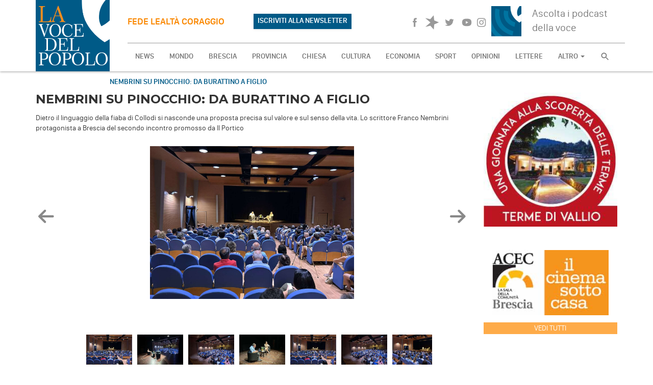

--- FILE ---
content_type: text/html; charset=UTF-8
request_url: https://www.lavocedelpopolo.it/galleria/nembrini-su-pinocchio-da-burattino-a-figlio
body_size: 11377
content:
<!DOCTYPE html>
<html>

<head>
    <meta charset="utf-8">
    <meta http-equiv="X-UA-Compatible" content="IE=edge">
    <meta name="viewport" content="width=device-width, initial-scale=1">

            <!-- Facebook share preview -->

    <title>Nembrini su Pinocchio: da burattino a figlio - La Voce del Popolo</title>
<meta property="og:title" content="Nembrini su Pinocchio: da burattino a figlio" />
<meta property="og:url" content="https://www.lavocedelpopolo.it/galleria/nembrini-su-pinocchio-da-burattino-a-figlio" />
<meta property="og:locale" content="it_IT" />
<meta property="og:image" content="https://www.lavocedelpopolo.it/content/1000037458_nqSrEBKm6z.jpg" />
<meta property="og:image" content="https://www.lavocedelpopolo.it/content/1000037446_fu8UlvIJ8w.jpg" />
<meta property="og:image" content="https://www.lavocedelpopolo.it/content/1000037455_w6pUqau5gF.jpg" />
<meta property="og:image" content="https://www.lavocedelpopolo.it/content/1000037443_EUm7SWIa6Z.jpg" />



    <!-- Google tag (gtag.js) -->
    <script async src="https://www.googletagmanager.com/gtag/js?id=UA-128951988-1"></script>
    <script>
        window.dataLayer = window.dataLayer || [];
        function gtag(){dataLayer.push(arguments);}
        gtag('js', new Date());
        gtag('config', 'UA-128951988-1');
    </script>
    <!-- End Google tag -->

    <script
      src="https://code.jquery.com/jquery-2.2.4.min.js"
      integrity="sha256-BbhdlvQf/xTY9gja0Dq3HiwQF8LaCRTXxZKRutelT44="
      crossorigin="anonymous"></script>

    <!-- Favicons-->
    <!-- EndFavicons -->

    <meta name="theme-color" content="#ffffff">
    <meta name="msapplication-navbutton-color" content="#ffffff">
    <meta name="apple-mobile-web-app-status-bar-style" content="#ffffff">
    <!-- Google web fonts -->
    <link href='https://fonts.googleapis.com/css?family=Montserrat:700' rel='stylesheet' type='text/css'>

    <link rel="stylesheet" href="/build/assets/frontend/css/app-88da0d176a.css">
    <link rel="stylesheet" href="/build/assets/frontend/css/print-916881b130.css" media="print">
    </head>

<body>

<svg style="position: absolute; width: 0; height: 0;" width="0" height="0" version="1.1" xmlns="https://www.w3.org/2000/svg" xmlns:xlink="https://www.w3.org/1999/xlink">
    <defs>
        <symbol id="icn-lock" viewBox="0 0 16 20">
            <title>lock</title>
            <path class="st0" d="M8,1C5.8,1,4,2.8,4,5v2H2v8h12V7h-2V5C12,2.8,10.2,1,8,1z M8,3c1.2,0,2,0.8,2,2v2H6V5C6,3.8,6.8,3,8,3z"/>
        </symbol>
        <symbol id="icn-forward" viewBox="0 0 32 32">
            <title>forward</title>
            <path class="path1" d="M3.938 9.283l13.408 6.724-13.408 6.697v-13.421z"></path>
            <path class="path2" d="M13.328 9.283l13.395 6.724-13.395 6.697v-13.421z"></path>
            <path class="path3" d="M25.383 7.97l-1.339 1.339v13.395l1.339 1.339h2.679v-16.074h-2.679z"></path>
        </symbol>
        <symbol id="icn-back" viewBox="0 0 32 32">
            <title>back</title>
            <path class="path1" d="M28.062 22.704l-13.395-6.697 13.395-6.724v13.422z"></path>
            <path class="path2" d="M18.686 22.704l-13.408-6.697 13.408-6.724v13.422z"></path>
            <path class="path3" d="M6.63 24.044l1.339-1.339v-13.395l-1.339-1.339h-2.692v16.074h2.692z"></path>
        </symbol>
        <symbol id="icn-pause" viewBox="0 0 32 32">
            <title>pause</title>
            <path class="path1" d="M5.947 5.278h8.037v21.432h-8.037v-21.432zM18.003 5.278h8.037v21.432h-8.037v-21.432z"></path>
        </symbol>
        <symbol id="icn-icon-master-sprites-04" viewBox="0 0 32 32">
            <title>icon-master-sprites-04</title>
            <path class="path1" d="M5.947 5.278l20.092 10.716-20.092 10.716v-21.432z"></path>
        </symbol>
        <symbol id="icn-volume" viewBox="0 0 32 32">
            <title>volume</title>
            <path class="path1" d="M3.938 11.988v8.037h5.358l6.697 6.697v-21.432l-6.697 6.697h-5.358zM22.021 16.007c-0.017-2.337-1.36-4.355-3.314-5.342l-0.035 10.767c2-0.998 3.349-3.029 3.349-5.375 0-0.018-0-0.035-0-0.053zM18.672 4.26v2.746c3.909 1.189 6.705 4.762 6.705 8.988s-2.796 7.799-6.639 8.97l-0.066 2.777c5.38-1.286 9.318-6.053 9.318-11.74s-3.938-10.455-9.236-11.724z"></path>
        </symbol>
        <symbol id="icn-grid-view" viewBox="0 0 32 32">
            <title>grid-view</title>
            <path class="path1" d="M4.018 15.216h7.059v-9.47h-7.059v9.47zM4.018 26.254h7.059v-9.47h-7.059v9.47zM12.457 26.254h7.032v-9.47h-7.005v9.47zM20.896 26.254h7.032v-9.47h-7.005v9.47zM12.457 15.203h7.032v-9.457h-7.005v9.47zM20.896 5.733v9.47h7.032v-9.457h-7.005z"></path>
        </symbol>
        <symbol id="icn-list-view" viewBox="0 0 32 32">
            <title>list-view</title>
            <path class="path1" d="M4.018 18.753h5.626v-5.559h-5.626v5.559zM4.018 25.785h5.626v-5.626h-5.626v5.626zM4.018 11.787h5.626v-5.626h-5.626v5.626zM11.077 18.753h16.864v-5.559h-16.864v5.559zM11.077 25.785h16.864v-5.626h-16.864v5.626zM11.077 6.108v5.679h16.864v-5.626h-16.864z"></path>
        </symbol>
        <symbol id="icn-fb" viewBox="0 0 32 32">
            <title>fb</title>
            <path class="path1" d="M17.413 25.905h-3.804v-9.912h-1.915v-3.402h1.915v-2.063c0-2.786 1.072-4.447 4.126-4.447h2.545v3.429h-1.527c-1.192 0-1.339 0.482-1.339 1.339v1.741h2.88l-0.335 3.416h-2.545v9.912z"></path>
        </symbol>
        <symbol id="icn-whp" viewBox="0 0 32 32">
            <title>whatsapp</title>
            <path d="M15.391 15.219c0.266 0 2.812 1.328 2.922 1.516 0.031 0.078 0.031 0.172 0.031 0.234 0 0.391-0.125 0.828-0.266 1.188-0.359 0.875-1.813 1.437-2.703 1.437-0.75 0-2.297-0.656-2.969-0.969-2.234-1.016-3.625-2.75-4.969-4.734-0.594-0.875-1.125-1.953-1.109-3.031v-0.125c0.031-1.031 0.406-1.766 1.156-2.469 0.234-0.219 0.484-0.344 0.812-0.344 0.187 0 0.375 0.047 0.578 0.047 0.422 0 0.5 0.125 0.656 0.531 0.109 0.266 0.906 2.391 0.906 2.547 0 0.594-1.078 1.266-1.078 1.625 0 0.078 0.031 0.156 0.078 0.234 0.344 0.734 1 1.578 1.594 2.141 0.719 0.688 1.484 1.141 2.359 1.578 0.109 0.063 0.219 0.109 0.344 0.109 0.469 0 1.25-1.516 1.656-1.516zM12.219 23.5c5.406 0 9.812-4.406 9.812-9.812s-4.406-9.812-9.812-9.812-9.812 4.406-9.812 9.812c0 2.063 0.656 4.078 1.875 5.75l-1.234 3.641 3.781-1.203c1.594 1.047 3.484 1.625 5.391 1.625zM12.219 1.906c6.5 0 11.781 5.281 11.781 11.781s-5.281 11.781-11.781 11.781c-1.984 0-3.953-0.5-5.703-1.469l-6.516 2.094 2.125-6.328c-1.109-1.828-1.687-3.938-1.687-6.078 0-6.5 5.281-11.781 11.781-11.781z"></path>
        </symbol>


        <symbol id="icn-soundcloud" viewBox="0 0 32 32">
            <path d="M2.7,17.2c-0.1,0-0.1,0-0.1,0.1L2.4,19l0.2,1.5c0,0.1,0.1,0.1,0.1,0.1s0.1,0,0.1-0.1l0,0l0,0l0,0L3,18.9L2.7,17.2
		C2.8,17.3,2.8,17.2,2.7,17.2z"/>
            <path d="M3.9,16.4c0-0.1-0.1-0.1-0.1-0.1l-0.1,0.1L3.4,19l0.3,2.5c0,0.1,0.1,0.1,0.1,0.1l0.1-0.1L4.2,19L3.9,16.4z"/>
            <path d="M8.4,14c-0.1,0-0.2,0.1-0.2,0.2L7.9,19l0.2,3.1c0,0.1,0.1,0.2,0.2,0.2s0.2-0.1,0.2-0.2l0,0L8.7,19l-0.2-4.8
		C8.6,14.1,8.5,14,8.4,14z"/>
            <path d="M6,15.6c-0.1,0-0.2,0.1-0.2,0.2L5.6,19l0.2,3C5.9,22,6,22.1,6,22.1c0.1,0,0.2-0.1,0.2-0.2l0.3-3l-0.3-3.2
		C6.2,15.7,6.1,15.6,6,15.6z"/>
            <path d="M13.3,22.2c0.2,0,0.4-0.2,0.4-0.4l0,0l0,0l0.2-2.9l-0.2-7.3c0-0.2-0.2-0.4-0.4-0.4s-0.4,0.2-0.4,0.4l-0.1,7.3l0.1,2.9
		C12.9,22.1,13.1,22.2,13.3,22.2z"/>
            <path d="M10.9,22.2c0.2,0,0.3-0.1,0.3-0.3l0,0l0.2-3l-0.2-6.4c0-0.2-0.2-0.3-0.3-0.3c-0.2,0-0.3,0.1-0.3,0.3L10.4,19l0.2,3
		C10.6,22.1,10.7,22.2,10.9,22.2z"/>
            <path d="M7.2,22.2c0.1,0,0.2-0.1,0.2-0.2l0.3-3l-0.3-3c0-0.1-0.1-0.2-0.2-0.2S7,16,7,16l-0.2,3L7,22C7,22.1,7.1,22.2,7.2,22.2z"/>
            <path d="M4.9,22c0.1,0,0.2,0,0.2-0.1L5.4,19l-0.3-3.1c0-0.1-0.1-0.2-0.2-0.2s-0.1,0.1-0.2,0.2L4.4,19l0.3,2.9C4.8,22,4.8,22,4.9,22
		z"/>
            <path d="M12.1,12.5c-0.2,0-0.3,0.2-0.3,0.3L11.6,19l0.2,3c0,0.2,0.2,0.3,0.3,0.3c0.2,0,0.3-0.2,0.3-0.3l0,0l0.2-3l-0.2-6.2
		C12.4,12.6,12.3,12.5,12.1,12.5z"/>
            <path d="M10,21.9L10,21.9l0.2-3L10,12.4c0-0.2-0.1-0.3-0.3-0.3s-0.3,0.1-0.3,0.3l-0.2,6.5l0.2,3c0,0.2,0.1,0.3,0.3,0.3
		C9.8,22.2,9.9,22.1,10,21.9L10,21.9z"/>
            <path d="M25.4,15.2c-0.5,0-1,0.1-1.4,0.3c-0.3-3.2-3-5.7-6.2-5.7c-0.8,0-1.6,0.2-2.3,0.4c-0.3,0.1-0.4,0.2-0.4,0.4v11.2
		c0,0.2,0.2,0.4,0.4,0.4c0,0,9.7,0,9.8,0c1.9,0,3.5-1.6,3.5-3.5S27.4,15.2,25.4,15.2z"/>
            <path d="M14.5,10.6c-0.2,0-0.4,0.2-0.4,0.4l-0.2,8l0.2,2.9c0,0.2,0.2,0.4,0.4,0.4c0.2,0,0.4-0.2,0.4-0.4l0,0l0.2-2.9l-0.2-8
		C14.9,10.8,14.7,10.6,14.5,10.6z"/>
        </symbol>


        <symbol id="icn-tw" viewBox="0 0 32 32">
            <title>tw</title>
            <path class="path1" d="M26.026 10.046c-0.689 0.317-1.489 0.552-2.327 0.665 0.807-0.484 1.445-1.262 1.743-2.191-0.746 0.406-1.621 0.736-2.551 0.915-0.814-0.761-1.869-1.237-3.035-1.237-0.006 0-0.013 0-0.019 0-0.027-0.001-0.060-0.001-0.094-0.001-2.191 0-3.973 1.754-4.018 3.935-0 0.012-0 0.021-0 0.031 0 0.309 0.039 0.609 0.113 0.896-3.391-0.184-6.384-1.739-8.445-4.122-0.358 0.546-0.562 1.226-0.562 1.954 0 0.005 0 0.009 0 0.014 0.004 1.376 0.723 2.584 1.806 3.272-0.669-0.010-1.307-0.191-1.868-0.497l0.022 0.011c0.047 1.924 1.44 3.51 3.27 3.854-0.296 0.087-0.665 0.136-1.045 0.138-0.022 0-0.047 0.001-0.072 0.001-0.25 0-0.494-0.025-0.73-0.072 0.614 1.581 2.108 2.683 3.859 2.683 0.003 0 0.006 0 0.009 0-1.4 1.092-3.179 1.759-5.112 1.781-0.151 0.010-0.322 0.016-0.494 0.016s-0.343-0.006-0.512-0.017c1.813 1.111 3.984 1.769 6.308 1.769 0.004 0 0.007 0 0.011 0 0.1 0.003 0.219 0.005 0.338 0.005 6.171 0 11.193-4.922 11.355-11.054s0-0.136 0-0.189 0-0.348 0-0.509c0.806-0.563 1.486-1.243 2.032-2.023z"></path>
        </symbol>
        <symbol id="icn-gplus" viewBox="0 0 32 32">
            <title>gplus</title>
            <path class="path1" d="M25.062 10.903h-2.786v-2.759h-0.844v2.759h-2.786v0.817h2.786v2.478h0.83v-2.478h2.786v-0.817zM15.792 17.279c-0.626-0.381-1.112-0.936-1.398-1.598 0.026-0.688 0.436-1.251 1.012-1.505 0.873-0.607 1.447-1.572 1.511-2.674 0.009-0.095 0.014-0.195 0.014-0.296 0-1.209-0.696-2.255-1.71-2.76l1.683-0.008 0.697-0.295s-3.523-0.549-4.849-0.549c-2.398 0-4.715 1.781-4.715 3.817 0.015 2.097 1.718 3.791 3.817 3.791 0.005 0 0.009 0 0.014-0h0.803c-0.159 0.282-0.257 0.617-0.268 0.974 0.039 0.582 0.316 1.090 0.733 1.434l-0.948 0.003c-2.96 0-5.251 1.848-5.251 3.751s2.505 3.054 5.465 3.054c3.375 0 5.251-1.862 5.251-3.751 0.004-0.067 0.007-0.144 0.007-0.223 0-1.356-0.746-2.538-1.851-3.157l-0.018-0.009zM12.939 14.667v0c-1.599-0.292-2.812-1.624-2.919-3.258-0.228-1.779 0.696-3.118 2.035-3.078 1.592 0.269 2.807 1.585 2.919 3.204 0.268 1.779-0.669 3.199-2.035 3.132zM12.404 23.575v0c-2.049 0-3.523-1.259-3.523-2.786s1.835-2.679 3.884-2.679c0.009-0 0.019-0 0.029-0 0.469 0 0.92 0.078 1.339 0.223 1.083 0.741 1.887 1.17 2.114 2.027 0.010 0.082 0.016 0.178 0.016 0.275s-0.006 0.192-0.017 0.286c0.041 1.462-0.963 2.654-3.843 2.654z"></path>
        </symbol>
        <symbol id="icn-yt" viewBox="0 0 32 32">
            <title>yt</title>
            <path class="path1" d="M15.993 7.675c6.604 0 10.515 1.339 10.515 8.318s-3.911 8.332-10.515 8.332-10.501-1.554-10.501-8.332 3.751-8.318 10.501-8.318zM13.582 13.033v5.987l5.84-3.027z"></path>
        </symbol>
        <symbol id="icn-left" viewBox="0 0 32 32">
            <title>left</title>
            <path class="path1" d="M20.963 9.845l-6.135 6.148 6.135 6.148-1.889 1.889-8.037-8.037 8.037-8.037z"></path>
        </symbol>
        <symbol id="icn-right" viewBox="0 0 32 32">
            <title>right</title>
            <path class="path1" d="M11.037 22.141l6.135-6.148-6.135-6.148 1.889-1.889 8.037 8.037-8.037 8.037z"></path>
        </symbol>
        <symbol id="icn-up" viewBox="0 0 32 32">
            <title>up</title>
            <path class="path1" d="M22.141 20.963l-6.148-6.135-6.148 6.135-1.889-1.889 8.037-8.037 8.037 8.037z"></path>
        </symbol>
        <symbol id="icn-down" viewBox="0 0 32 32">
            <title>down</title>
            <path class="path1" d="M9.845 11.037l6.148 6.135 6.148-6.135 1.889 1.889-8.037 8.037-8.037-8.037z"></path>
        </symbol>
        <symbol id="icn-cloud" viewBox="0 0 32 32">
            <title>cloud</title>
            <path class="path1" d="M19.583 12.872h-0.442c-0.911-1.115-2.286-1.821-3.826-1.821-2.515 0-4.589 1.883-4.891 4.316-1.169 0.385-2.001 1.453-2.001 2.716 0 1.545 1.246 2.799 2.788 2.813h8.373c2.117-0.126 3.787-1.874 3.787-4.012s-1.669-3.886-3.775-4.011z"></path>
        </symbol>
        <symbol id="icn-sun" viewBox="0 0 32 32">
            <title>sun</title>
            <path class="path1" d="M16.007 8.037c-0 0-0 0-0 0-4.455 0-8.071 3.589-8.117 8.033 0 1.245 0.282 2.42 0.784 3.468l0.046 0.099 0.134-0.174 0.375-0.348c-0.007-0.102-0.012-0.221-0.012-0.342s0.004-0.239 0.012-0.357l-0.001 0.016c-0.275-0.697-0.445-1.504-0.469-2.348 0.001-4.004 3.239-7.242 7.233-7.242s7.233 3.238 7.233 7.233c0 3.948-3.162 7.157-7.092 7.232l-0.007 0.094c-0.126 0.292-0.269 0.543-0.437 0.775l0.343-0.012c4.109-0.43 7.285-3.875 7.285-8.062 0-4.197-3.19-7.648-7.277-8.062z"></path>
            <path class="path2" d="M16.007 6.925c0 0 0 0 0 0-0.237 0-0.429-0.192-0.429-0.429 0 0 0 0 0 0v-2.826c0-0.24 0.195-0.435 0.435-0.435s0.435 0.195 0.435 0.435c0 0 0 0 0 0v2.813c0 0.004 0 0.009 0 0.014 0 0.237-0.192 0.429-0.429 0.429-0.005 0-0.010-0-0.014-0z"></path>
            <path class="path3" d="M28.209 16.516h-2.759c-0.24 0-0.435-0.195-0.435-0.435s0.195-0.435 0.435-0.435h2.826c0.226 0.018 0.403 0.206 0.403 0.435 0 0.241-0.195 0.437-0.437 0.437-0.012 0-0.023-0-0.035-0.001z"></path>
            <path class="path4" d="M6.604 16.516h-2.813c0 0 0 0 0 0-0.24 0-0.435-0.195-0.435-0.435s0.195-0.435 0.435-0.435c0 0 0 0 0 0h2.813c0 0 0 0 0 0 0.24 0 0.435 0.195 0.435 0.435s-0.195 0.435-0.435 0.435c0 0 0 0 0 0z"></path>
            <path class="path5" d="M22.637 9.899c-0.003 0-0.007 0-0.010 0-0.237 0-0.429-0.192-0.429-0.429 0-0.121 0.050-0.23 0.131-0.308l1.996-1.996c0.079-0.079 0.188-0.128 0.308-0.128 0.241 0 0.436 0.195 0.436 0.436 0 0.12-0.049 0.229-0.128 0.308l-1.996 1.982c-0.078 0.082-0.187 0.133-0.308 0.134z"></path>
            <path class="path6" d="M24.633 25.276c-0.121-0.001-0.23-0.052-0.308-0.134l-1.996-1.996c-0.079-0.079-0.128-0.188-0.128-0.308 0-0.241 0.195-0.436 0.436-0.436 0.12 0 0.229 0.049 0.308 0.128l1.996 1.996c0.090 0.079 0.146 0.194 0.146 0.322 0 0.237-0.192 0.429-0.429 0.429-0.009 0-0.018-0-0.027-0.001z"></path>
            <path class="path7" d="M9.256 10.006c-0.121-0.001-0.23-0.052-0.308-0.134l-1.996-1.996c-0.079-0.079-0.128-0.188-0.128-0.308 0-0.241 0.195-0.436 0.436-0.436 0.12 0 0.229 0.049 0.308 0.128l1.996 1.996c0.090 0.079 0.146 0.194 0.146 0.322 0 0.237-0.192 0.429-0.429 0.429-0.009 0-0.018-0-0.027-0.001z"></path>
            <path class="path8" d="M16.074 8.974c0.020-0 0.044-0 0.067-0 3.937 0 7.134 3.169 7.179 7.095-0.060 3.923-3.251 7.077-7.179 7.077-0.024 0-0.048-0-0.071-0-0.028 0.001-0.066 0.001-0.104 0.001-3.928 0-7.119-3.154-7.179-7.068 0.045-3.936 3.242-7.106 7.179-7.106 0.038 0 0.076 0 0.113 0.001zM16.074 8.037c-0.024-0-0.053-0-0.082-0-4.471 0-8.106 3.579-8.196 8.029 0.090 4.466 3.725 8.046 8.196 8.046 0.029 0 0.058-0 0.086-0 0.020 0 0.049 0 0.078 0 4.471 0 8.106-3.579 8.196-8.029-0.090-4.466-3.725-8.046-8.196-8.046-0.029 0-0.058 0-0.086 0l0.004-0z"></path>
            <path class="path9" d="M9.51 22.61c0.081 0.078 0.131 0.187 0.131 0.308s-0.050 0.23-0.13 0.308l-1.996 1.996c-0.079 0.079-0.188 0.128-0.308 0.128-0.241 0-0.436-0.195-0.436-0.436 0-0.12 0.049-0.229 0.128-0.308l1.996-1.996c0.078-0.081 0.187-0.131 0.308-0.131s0.23 0.050 0.308 0.131z"></path>
            <path class="path10" d="M16.462 25.209c0.075 0.077 0.121 0.182 0.121 0.298 0 0.003-0 0.007-0 0.010v2.826c0 0.24-0.195 0.435-0.435 0.435s-0.435-0.195-0.435-0.435v-2.893c0.021-0.219 0.204-0.388 0.427-0.388 0.129 0 0.244 0.057 0.323 0.147z"></path>
        </symbol>
        <symbol id="icn-search" viewBox="0 0 24 24">
            <path d="M15.5 14h-.79l-.28-.27C15.41 12.59 16 11.11 16 9.5 16 5.91 13.09 3 9.5 3S3 5.91 3 9.5 5.91 16 9.5 16c1.61 0 3.09-.59 4.23-1.57l.27.28v.79l5 4.99L20.49 19l-4.99-5zm-6 0C7.01 14 5 11.99 5 9.5S7.01 5 9.5 5 14 7.01 14 9.5 11.99 14 9.5 14z"></path>
        </symbol>
        <symbol id="icn-pin" viewBox="0 0 24 24">
            <path d="M18 8c0-3.31-2.69-6-6-6S6 4.69 6 8c0 4.5 6 11 6 11s6-6.5 6-11zm-8 0c0-1.1.9-2 2-2s2 .9 2 2-.89 2-2 2c-1.1 0-2-.9-2-2zM5 20v2h14v-2H5z"></path>
        </symbol>
        <symbol id="icn-navigation" viewBox="0 0 24 24">
            <path d="M12 2L4.5 20.29l.71.71L12 18l6.79 3 .71-.71z"></path>
        </symbol>
        <symbol id="icn-direction" viewBox="0 0 24 24">
            <path d="M21.71 11.29l-9-9c-.39-.39-1.02-.39-1.41 0l-9 9c-.39.39-.39 1.02 0 1.41l9 9c.39.39 1.02.39 1.41 0l9-9c.39-.38.39-1.01 0-1.41zM14 14.5V12h-4v3H8v-4c0-.55.45-1 1-1h5V7.5l3.5 3.5-3.5 3.5z"></path>
        </symbol>
    </defs>
    <symbol id="icn-videocam" viewBox="0 0 24 24">
        <path d="M17 10.5V7c0-.55-.45-1-1-1H4c-.55 0-1 .45-1 1v10c0 .55.45 1 1 1h12c.55 0 1-.45 1-1v-3.5l4 4v-11l-4 4z"/>
    </symbol>
    <symbol id="icn-file" viewBox="0 0 24 24">
        <path d="M6 2c-1.1 0-1.99.9-1.99 2L4 20c0 1.1.89 2 1.99 2H18c1.1 0 2-.9 2-2V8l-6-6H6zm7 7V3.5L18.5 9H13z"/>
    </symbol>


    <symbol id="icn-instagram" width="26" height="26" viewBox="0 -10 48 48" x="0" y="0">
        <path d="M16 2.881c4.275 0 4.781 0.019 6.462 0.094 1.563 0.069 2.406 0.331 2.969 0.55 0.744 0.288 1.281 0.638 1.837 1.194 0.563 0.563 0.906 1.094 1.2 1.838 0.219 0.563 0.481 1.412 0.55 2.969 0.075 1.688 0.094 2.194 0.094 6.463s-0.019 4.781-0.094 6.463c-0.069 1.563-0.331 2.406-0.55 2.969-0.288 0.744-0.637 1.281-1.194 1.837-0.563 0.563-1.094 0.906-1.837 1.2-0.563 0.219-1.413 0.481-2.969 0.55-1.688 0.075-2.194 0.094-6.463 0.094s-4.781-0.019-6.463-0.094c-1.563-0.069-2.406-0.331-2.969-0.55-0.744-0.288-1.281-0.637-1.838-1.194-0.563-0.563-0.906-1.094-1.2-1.837-0.219-0.563-0.481-1.413-0.55-2.969-0.075-1.688-0.094-2.194-0.094-6.463s0.019-4.781 0.094-6.463c0.069-1.563 0.331-2.406 0.55-2.969 0.288-0.744 0.638-1.281 1.194-1.838 0.563-0.563 1.094-0.906 1.838-1.2 0.563-0.219 1.412-0.481 2.969-0.55 1.681-0.075 2.188-0.094 6.463-0.094zM16 0c-4.344 0-4.887 0.019-6.594 0.094-1.7 0.075-2.869 0.35-3.881 0.744-1.056 0.412-1.95 0.956-2.837 1.85-0.894 0.888-1.438 1.781-1.85 2.831-0.394 1.019-0.669 2.181-0.744 3.881-0.075 1.713-0.094 2.256-0.094 6.6s0.019 4.887 0.094 6.594c0.075 1.7 0.35 2.869 0.744 3.881 0.413 1.056 0.956 1.95 1.85 2.837 0.887 0.887 1.781 1.438 2.831 1.844 1.019 0.394 2.181 0.669 3.881 0.744 1.706 0.075 2.25 0.094 6.594 0.094s4.888-0.019 6.594-0.094c1.7-0.075 2.869-0.35 3.881-0.744 1.050-0.406 1.944-0.956 2.831-1.844s1.438-1.781 1.844-2.831c0.394-1.019 0.669-2.181 0.744-3.881 0.075-1.706 0.094-2.25 0.094-6.594s-0.019-4.887-0.094-6.594c-0.075-1.7-0.35-2.869-0.744-3.881-0.394-1.063-0.938-1.956-1.831-2.844-0.887-0.887-1.781-1.438-2.831-1.844-1.019-0.394-2.181-0.669-3.881-0.744-1.712-0.081-2.256-0.1-6.6-0.1v0z"></path>
        <path d="M16 7.781c-4.537 0-8.219 3.681-8.219 8.219s3.681 8.219 8.219 8.219 8.219-3.681 8.219-8.219c0-4.537-3.681-8.219-8.219-8.219zM16 21.331c-2.944 0-5.331-2.387-5.331-5.331s2.387-5.331 5.331-5.331c2.944 0 5.331 2.387 5.331 5.331s-2.387 5.331-5.331 5.331z"></path>
        <path d="M26.462 7.456c0 1.060-0.859 1.919-1.919 1.919s-1.919-0.859-1.919-1.919c0-1.060 0.859-1.919 1.919-1.919s1.919 0.859 1.919 1.919z"></path>
    </symbol>


    <symbol id="icon-spreaker-white" viewBox="0 0 24 24" id=".5712052365013225" xmlns="http://www.w3.org/2000/svg">
        <path d="M14.615 0l-5.64 6.54L.529 4.718l8.68 7.372-8.537 7.463 8.411-1.984L14.843 24l.71-8.601 7.918-3.483-7.963-3.33L14.621 0z" fill="#FFF" fill-rule="nonzero"/>
    </symbol>

    <symbol id="icon-spreaker-black" viewBox="0 0 24 24" id=".4520402386277502" xmlns="http://www.w3.org/2000/svg">
        <path d="M14.615 0l-5.64 6.54L.529 4.718l8.68 7.372-8.537 7.463 8.411-1.984L14.843 24l.71-8.601 7.918-3.483-7.963-3.33L14.621 0z" fill-rule="nonzero"/>
    </symbol>
</svg>
<nav id="main-nav" class="nav">

    <div class="container">
        <div class="row">

            <div class="b-container">
                <div class="b-menu">
                    <div class="b-bun b-bun--top"></div>
                    <div class="b-bun b-bun--mid"></div>
                    <div class="b-bun b-bun--bottom"></div>
                </div>
            </div>

            <div class="full">
                <a href="/" id="logo-wrapper">
                    <img src="https://www.lavocedelpopolo.it/build/assets/frontend/img/logo.svg" alt="logo voce del popolo"/>
                </a>

                <div class="hidden-xs" id="newNav" style="position: relative;display: flex;gap: 10px;align-items: center;height: 85px;border-bottom: 1px #999 solid">
                    <div style="display: flex;width: 45%; justify-content: space-between; height: 100%; align-items: center">
                        <h4 class="payoff hidden-xs" style="width: 60%">fede lealt&agrave; coraggio</h4>

                                                                                                <a target="_blank"
                           href="https://www.lavocedelpopolo.it/newsletter"
                           class="btn btn-secondary hidden-xs" style="background: #005A87">ISCRIVITI ALLA NEWSLETTER</a>

                    </div>
                    <div style="display: flex; flex: 1; gap: 20px; justify-content: flex-end; height: 100%; align-items: center">

                        <div class="social-wrapper hidden-xs">
                            <a href="https://www.facebook.com/lavocedelpopolobrescia/" target="_blank">
                                <svg class="icn icn-fb">
                                    <use xlink:href="#icn-fb"></use>
                                </svg>
                                <span class="sr-only">Facebook</span>
                            </a>

                                                                                                                
                            <a href="https://www.spreaker.com/user/14076466" target="_blank">
                                <svg class="icn icon-spreaker-black">
                                    <use xlink:href="#icon-spreaker-black"></use>
                                </svg>
                                <span class="sr-only">Spreaker</span>
                            </a>

                            <a href="https://twitter.com/vdp_brescia" target="_blank">
                                <svg class="icn icn-tw">
                                    <use xlink:href="#icn-tw"></use>
                                </svg>
                                <span class="sr-only">Twitter</span>
                            </a>

                            <a href="https://www.youtube.com/user/vocemedia/" target="_blank">
                                <svg class="icn icn-yt">
                                    <use xlink:href="#icn-yt"></use>
                                </svg>
                                <span class="sr-only">YouTube</span>
                            </a>

                            <a href="https://www.instagram.com/lavocedelpopolobs" target="_blank">
                                <svg class="icn icn-instagram">
                                    <use xlink:href="#icn-instagram"></use>
                                </svg>
                                <span class="sr-only">YouTube</span>
                            </a>
                        </div>

                        
                                                
                                                
                        <div id="widget-radio-wrapper" class="hidden-xs">
                            <a href="https://www.spreaker.com/user/la-voce-del-popolo--14076466" target="_blank" class="podcast-link">
                                Ascolta i podcast della voce
                            </a>
                        </div>
                    </div>
                </div>


                <div class="row" id="nav-top">

                    <div class="b-nav">
                        <form method="GET" action="https://www.lavocedelpopolo.it/search" accept-charset="UTF-8" id="search-responsive" class="visible-xs visible-sm col-xs-12">
                        <input type="search" name="search" value="" placeholder="Cerca nel sito">
                        <input type="submit" value="Cerca">
                        </form>

                        <ul class="nav navbar-nav">
                            <li class="hidden-md"><a href="https://www.lavocedelpopolo.it" class="b-link">NEWS</a></li>
                                                                                        <li class="fatto"><a
                                            href="https://www.lavocedelpopolo.it/mondo"
                                            class="b-link">MONDO</a></li>
                                                            <li class="brescia"><a
                                            href="https://www.lavocedelpopolo.it/brescia"
                                            class="b-link">BRESCIA</a></li>
                                                            <li class="provincia"><a
                                            href="https://www.lavocedelpopolo.it/provincia"
                                            class="b-link">PROVINCIA</a></li>
                                                            <li class="chiesa"><a
                                            href="https://www.lavocedelpopolo.it/chiesa"
                                            class="b-link">CHIESA</a></li>
                                                            <li class="cultura"><a
                                            href="https://www.lavocedelpopolo.it/cultura"
                                            class="b-link">CULTURA</a></li>
                                                            <li class="economia"><a
                                            href="https://www.lavocedelpopolo.it/economia"
                                            class="b-link">ECONOMIA</a></li>
                                                            <li class="sport"><a
                                            href="https://www.lavocedelpopolo.it/sport"
                                            class="b-link">SPORT</a></li>
                                                            <li class="opinioni"><a
                                            href="https://www.lavocedelpopolo.it/opinioni"
                                            class="b-link">OPINIONI</a></li>
                                                            <li class="lettere"><a
                                            href="https://www.lavocedelpopolo.it/lettere"
                                            class="b-link">LETTERE</a></li>
                                                                                                                                                                                                                                                                                                                    <li class="dropdown">
                                <a href="#" class="dropdown-toggle b-link" data-toggle="dropdown" role="button"
                                   aria-haspopup="true" aria-expanded="false">ALTRO <span class="caret"></span></a>
                                <ul class="dropdown-menu">
                                    <li><a href="https://www.lavocedelpopolo.it/contatti" class="b-link">Contatti</a></li>
                                    <li><a target="_blank" href="https://issuu.com/vocemedia" class="b-link">Media</a>
                                    </li>
                                    <li><a href="https://www.lavocedelpopolo.it/galleria" class="b-link">Fotogallery</a></li>
                                    <li><a target="_blank" href="https://www.youtube.com/user/vocemedia/"
                                           class="b-link">Videogallery</a></li>
                                                                                                            <li role="separator" class="divider"></li>
                                    <li><a href="https://www.lavocedelpopolo.it/abbonamento" class="b-link">Abbonamento</a>
                                    </li>
                                    <li role="separator" class="divider"></li>
                                                                    </ul>
                            </li>
                            <li>
                                <a href="#" id="search-opener">
                                    <svg class="icn icn-search">
                                        <use xlink:href="#icn-search"></use>
                                    </svg>
                                </a>
                            </li>
                        </ul>
                    </div>
                </div>
            </div>
        </div>
    </div>
</nav>


        <div class="subnav lettere">
    <div class="container">
        <ul>
                                                <li><a href="https://www.lavocedelpopolo.it/galleria" style="color: #ffffff;">Fotogallery</a></li>
                                                                <li class="active"><a href="#">Nembrini su Pinocchio: da burattino a figlio</a></li>
                                    </ul>
    </div>
</div>
    
    <div class="container">
        <div class="row">

            
        <div class="col-sm-9 news-wrapper">

        <h3 class="pull-left title u-upp" >Nembrini su Pinocchio: da burattino a figlio</h3>
        <br>
        <br>
        <p>
            Dietro il linguaggio della fiaba di Collodi si nasconde una proposta precisa sul valore e sul senso della vita.
Lo scrittore Franco Nembrini protagonista a Brescia del secondo incontro promosso da Il Portico
        </p>


                    <div class="row">
                <div class="col-md-12">
                    <div class="slick-slider-wrapper">

    <!-- Product Images & Alternates -->
    <div class="gallery-images">
        <!-- Begin Product Images Slider -->
        <div class="main-img-slider" style="margin-bottom: 21px">
                            <figure>
                                            <a href="https://www.lavocedelpopolo.it/content/1000037458_nqSrEBKm6z.jpg">
                            <img class="img-responsive"
                                 data-original-src="https://www.lavocedelpopolo.it/content/1000037458_nqSrEBKm6z.jpg"
                                 data-lazy="https://www.lavocedelpopolo.it/content/1000037458_nqSrEBKm6z.jpg"
                                 data-mfp-src="https://www.lavocedelpopolo.it/content/1000037458_nqSrEBKm6z.jpg"
                                 alt=""
                            />
                        </a>
                    
                    <p></p>
                </figure>
                            <figure>
                                            <a href="https://www.lavocedelpopolo.it/content/1000037446_fu8UlvIJ8w.jpg">
                            <img class="img-responsive"
                                 data-original-src="https://www.lavocedelpopolo.it/content/1000037446_fu8UlvIJ8w.jpg"
                                 data-lazy="https://www.lavocedelpopolo.it/content/1000037446_fu8UlvIJ8w.jpg"
                                 data-mfp-src="https://www.lavocedelpopolo.it/content/1000037446_fu8UlvIJ8w.jpg"
                                 alt=""
                            />
                        </a>
                    
                    <p></p>
                </figure>
                            <figure>
                                            <a href="https://www.lavocedelpopolo.it/content/1000037455_w6pUqau5gF.jpg">
                            <img class="img-responsive"
                                 data-original-src="https://www.lavocedelpopolo.it/content/1000037455_w6pUqau5gF.jpg"
                                 data-lazy="https://www.lavocedelpopolo.it/content/1000037455_w6pUqau5gF.jpg"
                                 data-mfp-src="https://www.lavocedelpopolo.it/content/1000037455_w6pUqau5gF.jpg"
                                 alt=""
                            />
                        </a>
                    
                    <p></p>
                </figure>
                            <figure>
                                            <a href="https://www.lavocedelpopolo.it/content/1000037443_EUm7SWIa6Z.jpg">
                            <img class="img-responsive"
                                 data-original-src="https://www.lavocedelpopolo.it/content/1000037443_EUm7SWIa6Z.jpg"
                                 data-lazy="https://www.lavocedelpopolo.it/content/1000037443_EUm7SWIa6Z.jpg"
                                 data-mfp-src="https://www.lavocedelpopolo.it/content/1000037443_EUm7SWIa6Z.jpg"
                                 alt=""
                            />
                        </a>
                    
                    <p></p>
                </figure>
                            <figure>
                                            <a href="https://www.lavocedelpopolo.it/content/1000037440_fp3MRwt9Tr.jpg">
                            <img class="img-responsive"
                                 data-original-src="https://www.lavocedelpopolo.it/content/1000037440_fp3MRwt9Tr.jpg"
                                 data-lazy="https://www.lavocedelpopolo.it/content/1000037440_fp3MRwt9Tr.jpg"
                                 data-mfp-src="https://www.lavocedelpopolo.it/content/1000037440_fp3MRwt9Tr.jpg"
                                 alt=""
                            />
                        </a>
                    
                    <p></p>
                </figure>
                            <figure>
                                            <a href="https://www.lavocedelpopolo.it/content/1000037463_6zsl6ICV3c.jpg">
                            <img class="img-responsive"
                                 data-original-src="https://www.lavocedelpopolo.it/content/1000037463_6zsl6ICV3c.jpg"
                                 data-lazy="https://www.lavocedelpopolo.it/content/1000037463_6zsl6ICV3c.jpg"
                                 data-mfp-src="https://www.lavocedelpopolo.it/content/1000037463_6zsl6ICV3c.jpg"
                                 alt=""
                            />
                        </a>
                    
                    <p></p>
                </figure>
                            <figure>
                                            <a href="https://www.lavocedelpopolo.it/content/1000037462_rO6DjRxjrq.jpg">
                            <img class="img-responsive"
                                 data-original-src="https://www.lavocedelpopolo.it/content/1000037462_rO6DjRxjrq.jpg"
                                 data-lazy="https://www.lavocedelpopolo.it/content/1000037462_rO6DjRxjrq.jpg"
                                 data-mfp-src="https://www.lavocedelpopolo.it/content/1000037462_rO6DjRxjrq.jpg"
                                 alt=""
                            />
                        </a>
                    
                    <p></p>
                </figure>
                            <figure>
                                            <a href="https://www.lavocedelpopolo.it/content/1000037452_gYfBY0jEFx.jpg">
                            <img class="img-responsive"
                                 data-original-src="https://www.lavocedelpopolo.it/content/1000037452_gYfBY0jEFx.jpg"
                                 data-lazy="https://www.lavocedelpopolo.it/content/1000037452_gYfBY0jEFx.jpg"
                                 data-mfp-src="https://www.lavocedelpopolo.it/content/1000037452_gYfBY0jEFx.jpg"
                                 alt=""
                            />
                        </a>
                    
                    <p></p>
                </figure>
                            <figure>
                                            <a href="https://www.lavocedelpopolo.it/content/1000037460_KZBoJkxHkC.jpg">
                            <img class="img-responsive"
                                 data-original-src="https://www.lavocedelpopolo.it/content/1000037460_KZBoJkxHkC.jpg"
                                 data-lazy="https://www.lavocedelpopolo.it/content/1000037460_KZBoJkxHkC.jpg"
                                 data-mfp-src="https://www.lavocedelpopolo.it/content/1000037460_KZBoJkxHkC.jpg"
                                 alt=""
                            />
                        </a>
                    
                    <p></p>
                </figure>
                            <figure>
                                            <a href="https://www.lavocedelpopolo.it/content/1000037461_MlHiFFpbuz.jpg">
                            <img class="img-responsive"
                                 data-original-src="https://www.lavocedelpopolo.it/content/1000037461_MlHiFFpbuz.jpg"
                                 data-lazy="https://www.lavocedelpopolo.it/content/1000037461_MlHiFFpbuz.jpg"
                                 data-mfp-src="https://www.lavocedelpopolo.it/content/1000037461_MlHiFFpbuz.jpg"
                                 alt=""
                            />
                        </a>
                    
                    <p></p>
                </figure>
                            <figure>
                                            <a href="https://www.lavocedelpopolo.it/content/1000037459_y79fMSkKvJ.jpg">
                            <img class="img-responsive"
                                 data-original-src="https://www.lavocedelpopolo.it/content/1000037459_y79fMSkKvJ.jpg"
                                 data-lazy="https://www.lavocedelpopolo.it/content/1000037459_y79fMSkKvJ.jpg"
                                 data-mfp-src="https://www.lavocedelpopolo.it/content/1000037459_y79fMSkKvJ.jpg"
                                 alt=""
                            />
                        </a>
                    
                    <p></p>
                </figure>
                            <figure>
                                            <a href="https://www.lavocedelpopolo.it/content/1000037449_C1BCeaYtqm.jpg">
                            <img class="img-responsive"
                                 data-original-src="https://www.lavocedelpopolo.it/content/1000037449_C1BCeaYtqm.jpg"
                                 data-lazy="https://www.lavocedelpopolo.it/content/1000037449_C1BCeaYtqm.jpg"
                                 data-mfp-src="https://www.lavocedelpopolo.it/content/1000037449_C1BCeaYtqm.jpg"
                                 alt=""
                            />
                        </a>
                    
                    <p></p>
                </figure>
                    </div>
        <!-- End Product Images Slider -->

        <!-- Begin product thumb nav -->
        <div>
            <ul class="thumb-nav">
                                    <li><img class="img-responsive img-gallery" src="https://www.lavocedelpopolo.it/content/1000037458_nqSrEBKm6z_small.jpg"/></li>
                                    <li><img class="img-responsive img-gallery" src="https://www.lavocedelpopolo.it/content/1000037446_fu8UlvIJ8w_small.jpg"/></li>
                                    <li><img class="img-responsive img-gallery" src="https://www.lavocedelpopolo.it/content/1000037455_w6pUqau5gF_small.jpg"/></li>
                                    <li><img class="img-responsive img-gallery" src="https://www.lavocedelpopolo.it/content/1000037443_EUm7SWIa6Z_small.jpg"/></li>
                                    <li><img class="img-responsive img-gallery" src="https://www.lavocedelpopolo.it/content/1000037440_fp3MRwt9Tr_small.jpg"/></li>
                                    <li><img class="img-responsive img-gallery" src="https://www.lavocedelpopolo.it/content/1000037463_6zsl6ICV3c_small.jpg"/></li>
                                    <li><img class="img-responsive img-gallery" src="https://www.lavocedelpopolo.it/content/1000037462_rO6DjRxjrq_small.jpg"/></li>
                                    <li><img class="img-responsive img-gallery" src="https://www.lavocedelpopolo.it/content/1000037452_gYfBY0jEFx_small.jpg"/></li>
                                    <li><img class="img-responsive img-gallery" src="https://www.lavocedelpopolo.it/content/1000037460_KZBoJkxHkC_small.jpg"/></li>
                                    <li><img class="img-responsive img-gallery" src="https://www.lavocedelpopolo.it/content/1000037461_MlHiFFpbuz_small.jpg"/></li>
                                    <li><img class="img-responsive img-gallery" src="https://www.lavocedelpopolo.it/content/1000037459_y79fMSkKvJ_small.jpg"/></li>
                                    <li><img class="img-responsive img-gallery" src="https://www.lavocedelpopolo.it/content/1000037449_C1BCeaYtqm_small.jpg"/></li>
                            </ul>
        </div>
        <!-- End product thumb nav -->
    </div>
    <!-- End Product Images & Alternates -->
</div>

                </div>
            </div>
                <p style="margin-top: 10px">
             Credits: Emanuele Carpella         </p>

    </div>


            <div class="sidebar">
    <div id="ads" class="">
                    <a  href="https://www.termevallio.it/" target="_blank" >
                <img src="https://www.lavocedelpopolo.it/content/264x264_2019_1_aJ8brpyELW.jpg" alt="" class="img-responsive banner-desktop hidden-xs"/>
            </a>
                            <a  href="https://www.carlomarchinionlus.it" target="_blank" >
                <img src="https://www.lavocedelpopolo.it/content/banner_878x109_p7iYZBnKyn.png" alt="" class="img-responsive banner-mobile visible-xs"/>
            </a>
            </div>

    <div class="acec-lista u-bg-white vertical-spacing">
        <img src="https://www.lavocedelpopolo.it/build/assets/frontend/img/cinemasottocasa.jpg" class="img-responsive center-block" alt=""/>
        <div class="lista-sale-box" id="acec-cinema">

        </div>

        <button type="button" name="button" class="js-readmore" data-toggle="acec-lista">
            <span>vedi tutti</span>
            <span class="js-hide">vedi meno</span>
        </button>
    </div>

</div>
        </div>

    </div>


<div id="search">
    <button type="button" class="js-close">×</button>
    <form method="GET" action="https://www.lavocedelpopolo.it/search" accept-charset="UTF-8">
    <input type="search" value="" name="search" placeholder="Cerca nel sito"/>
    <button type="submit" class="btn btn-primary">Cerca</button>
    </form>
</div>
    <footer>
      <div class="container">
        <div class="footer-up">
          <div class="col-sm-2 m-area-top">
            <img src="https://www.lavocedelpopolo.it/build/assets/frontend/img/logo-fisc.png" alt="fisc logo" class="img-responsive"/>
              <a target="_blank" href="http://www.bresciacinema.it" rel="noopener">
                  <img src="https://www.lavocedelpopolo.it/build/assets/frontend/img/logo_acec_bs_new_2.png" class="img-responsive" style="margin-bottom:15px">
              </a>
          </div>
          <div class="col-sm-5 col-sm-offset-1 m-area-top">
            <strong>Centro diocesano delle comunicazioni sociali Giulio Sanguineti</strong><br>
            <a href="https://www.google.it/maps/place/Via+Antonio+Callegari,+6,+25121+Brescia+BS/@45.5337145,10.2262463,17z">via A. Callegari, 6 - 25121 Brescia</a>
            <a href="tel:+39030578541">Tel +39 030 578541</a>
            <br />
            <strong>Fondazione Opera Diocesana San Francesco di Sales</strong>
            <a href="http://fondazionesanfrancescodisales.it/" rel="nofollow" target="_blank">fondazionesanfrancescodisales.it</a>
            <h3>P.Iva 02601870989 - Cf 98104440171</h3>
            <br />
            <strong>VoceMedia</strong><br/>
            <a href="http://www.vocemedia.it/" rel="nofollow noarchiv noopener" target="_blank">www.vocemedia.it</a><br/>
            <a href="https://www.google.it/maps/place/Via+Antonio+Callegari,+6,+25121+Brescia+BS/@45.5337145,10.2262463,17z">Via Callegari 6 25121 Brescia</a>
            <a href="tel:+390305785461">Tel: +39 030 5785461</a>
          </div>

          <div class="col-sm-4">
            <h4 class="u-text-right">Seguici su: </h4>
            <div class="pull-right follow">
              <a href="https://www.facebook.com/lavocedelpopolobrescia/" target="_blank">
                <svg class="icn icn-fb"><use xlink:href="#icn-fb"></use></svg>
                <span class="sr-only">Facebook</span>
              </a>

                                                        
              <a href="https://www.spreaker.com/user/14076466" target="_blank">
                <svg class="icn icon-spreaker-black"><use xlink:href="#icon-spreaker-black"></use></svg>
                <span class="sr-only">Spreaker</span>
              </a>

              <a href="https://twitter.com/vdp_brescia" target="_blank">
                <svg class="icn icn-tw"><use xlink:href="#icn-tw"></use></svg>
                <span class="sr-only">Twitter</span>
              </a>

              <a href="https://www.youtube.com/user/vocemedia/" target="_blank">
                <svg class="icn icn-yt"><use xlink:href="#icn-yt"></use></svg>
                <span class="sr-only">YouTube</span>
              </a>

              <a href="https://www.instagram.com/lavocedelpopolobs" target="_blank">
                <svg class="icn icn-instagram">
                  <use xlink:href="#icn-instagram"></use>
                </svg>
                <span class="sr-only">YouTube</span>
              </a>
            </div>

            <a href="https://www.google.it/maps/place/Via+Antonio+Callegari,+6,+25121+Brescia+BS/@45.5337145,10.2262463,17z/data=!3m1!4b1!4m5!3m4!1s0x4781761108c74e7b:0x72227e9fbebc8679!8m2!3d45.5337108!4d10.228435" target="_blank" class="u-block img-responsive" id="footer-map">
              <iframe src="https://www.google.com/maps/embed?pb=!1m18!1m12!1m3!1d2794.8283054630324!2d10.226110815329728!3d45.53366053682732!2m3!1f0!2f0!3f0!3m2!1i1024!2i768!4f13.1!3m3!1m2!1s0x478176110f6b9b49%3A0x2babe44555839e20!2sVoce+Media!5e0!3m2!1sit!2sit!4v1466676322547" width="100%" height="auto" frameborder="0" style="border:0" allowfullscreen></iframe>
            </a>
          </div>

        </div>
      </div>

      <div class="legal-info pad-vertical-spacing">
        <div class="container">
          <h3 class="col-xs-10 col-xs-offset-1 col-md-8 col-md-offset-0">
            LA VOCE DEL POPOLO iscr. al Tribunale di Brescia n. 184/1961 del 01 dicembre 1961. Direttore responsabile <span class="u-bold">Luciano Zanardini</span>
            <br/>
            La Voce del Popolo percepisce i contributi pubblici all’editoria.<br/>
            La Voce del Popolo, tramite la Fisc (Federazione Italiana Settimanali Cattolici), ha aderito allo IAP (Istituto dell’Autodisciplina Pubblicitaria) accettando il Codice di Autodisciplina della Comunicazione Commerciale.
            <br/>
            <a href="http://fondazionesanfrancescodisales.it/amministrazione-trasparente.php" target="_blank" title="Amministrazione Trasparente">Amministrazione Trasparente</a>
          </h3>
          <div class="footer-link col-md-4">
            <a href="/backoffice" target="_blank" class="btn btn-transparent btn-icn-left" style="padding-right: 0">
              <svg class="icn icn-lock"><use xlink:href="#icn-lock"></use></svg>
              Area riservata
            </a>
            <br/>
            <a href="/cookie-policy" title="Cookie Policy">Cookie Policy</a>
            <br/>
            <a href="/privacy-policy" title="Privacy Policy">Privacy Policy</a>
          </div>
        </div>
      </div>
    </footer>



<script>window.phpVariables = window.phpVariables || {};phpVariables.acecCinemaUrl = 'https://www.lavocedelpopolo.it/api/acec-cinema';</script><script type="text/javascript" src="/build/assets/frontend/js/app-9ece34d7f2.js"></script>

<script type="text/javascript">
    (function (w, d) {
        var loader = function () {
            var s = d.createElement("script"), tag = d.getElementsByTagName("script")[0];
            s.src = "//cdn.iubenda.com/iubenda.js";
            tag.parentNode.insertBefore(s, tag);
        };
        if (w.addEventListener) {
            w.addEventListener("load", loader, false);
        } else if (w.attachEvent) {
            w.attachEvent("onload", loader);
        } else {
            w.onload = loader;
        }
    })(window, document);
</script>


</body>
</html>


--- FILE ---
content_type: text/css
request_url: https://www.lavocedelpopolo.it/build/assets/frontend/css/app-88da0d176a.css
body_size: 37269
content:
article.detail-box #gallery {
  float: left;
}
article.detail-box #gallery img {
  margin-right: -20.5px;
  margin-bottom: 0;
  float: none;
}
article.detail-box #gallery span {
  font-size: 12px;
  color: #888;
  font-weight: initial;
  margin-left: -35.5px;
}
@media (max-width: 767px) {
  article.detail-box #gallery {
    float: left;
  }
  article.detail-box #gallery img {
    margin-right: 17.5px;
    float: none;
  }
  article.detail-box #gallery span {
    margin-left: 0px;
  }
}
@media (max-width: 450px) {
  article.detail-box #gallery {
    float: none;
    margin-bottom: 15px;
  }
  article.detail-box #gallery img {
    margin: 0;
    width: 100%;
    max-width: 100%;
  }
  article.detail-box #gallery span {
    margin-left: 0px;
  }
}

.nav-pipe {
  display: inline;
}
.nav-pipe:before {
  content: '';
  width: 1px;
  min-height: 33px;
  background-color: #e6e6e6;
  display: inline-block;
  margin: 0 17.5px;
  position: relative;
  top: 10px;
}
#tts {
  padding-bottom: 17px;
}
#tts div {
  display: inline;
}
#tts div:first-child {
  float: left;
}
#tts div:first-child span {
  margin: 5px 10px 0px 0px;
  display: block;
}
#tts a {
  cursor: pointer;
  color: black;
  display: inline-block;
}
#tts svg {
  font-size: 2.8rem;
}
.icn-instagram-custom {
  width: 22px !important;
  height: 24px !important;
}
.text-videos {
  font-weight: 700;
  color: #ef9319;
  padding-top: 15px;
  font-size: 20px;
}
#videovangelo .tab-content {
  padding-top: 0px !important;
  padding-bottom: 15px;
}
@media (max-width: 960px) {
  .text-videos {
    font-size: 15px;
  }
}

#widget-radio-wrapper {
  color: #212121;
  font-family: 'San Francisco Display', Lato, Helvetica, Arial, Geneve, sans-serif;
  font-size: 9pt;
  width: 262.5px;
}
#widget-radio-wrapper .podcast-link {
  display: block;
  background-image: url('/build/assets/frontend/img/newradio/podcast-voce_cover@2x.png');
  background-size: contain;
  background-repeat: no-repeat;
  background-position: top left;
  height: 60px;
  width: 262px;
  color: #777 !important;
  font-size: 20px !important;
  text-decoration: none;
  position: relative;
  padding: 0 0 0 80px;
  font-weight: 500;
}
#widget-radio-wrapper .podcast-link:hover {
  text-decoration: none;
  color: #015788;
  transition: all .35s;
}
/* temporary volume */
/* #main-nav #widget-radio-wrapper #MusesRadioPlayer-HTML5-player-0 div img + div{
  position: relative !important;
  top: -48px !important;
  height: 2px !important;
  width: 57px !important;
  left: 183px !important;
} */
/* @media only screen and (min-width: 768px) {
  #main-nav #widget-radio-wrapper{
    background: #fff;
  }
} */
@media screen and (max-width: 1199px) {
  #widget-radio-wrapper {
    max-width: 100%;
    max-height: 42px;
  }
  #widget-radio-wrapper .podcast-link {
    width: 163px;
    background-image: url('/build/assets/frontend/img/newradio/widget-bg_tablet.jpg');
    background-size: cover;
    font-size: 14px !important;
    padding: 15px 0 0 80px;
  }
}
/* Responsive XS & Small devices Tablets  @screen-xs-max */
@media screen and (max-width: 767px) {
  #widget-radio-wrapper {
    width: 100%;
  }
  #widget-radio-wrapper .podcast-link {
    width: 100%;
    padding: 15px 0 0 80px;
  }
}

#isso-thread .author {
  padding: 0 !important;
}
#isso-thread .author:before {
  background-color: transparent;
}

/*# sourceMappingURL=mods.css.map */

@font-face {
  font-family: 'icomoon';
  src: url('/build/assets/frontend/fonts/icomoon.eot?7s6olz');
  src: url('/build/assets/frontend/fonts//icomoon.eot?7s6olz#iefix') format('embedded-opentype'), url('/build/assets/frontend/fonts/icomoon.ttf?7s6olz') format('truetype'), url('/build/assets/frontend/fonts/icomoon.woff?7s6olz') format('woff');
  font-weight: normal;
  font-style: normal;
}
[class^="icon-"],
[class*=" icon-"] {
  /* use !important to prevent issues with browser extensions that change fonts */
  font-family: 'icomoon' !important;
  speak: none;
  font-style: normal;
  font-weight: normal;
  font-variant: normal;
  text-transform: none;
  line-height: 1;
  /* Better Font Rendering =========== */
  -webkit-font-smoothing: antialiased;
  -moz-osx-font-smoothing: grayscale;
}
.icon-chev-right-thin-double:before {
  content: "\ea3c";
}
.icon-chev-left-thin-double:before {
  content: "\ea40";
}

@charset "UTF-8";
@font-face {
  font-family: 'icomoon';
  src: url('/build/assets/frontend/fonts/icomoon.eot?7s6olz');
  src: url('/build/assets/frontend/fonts//icomoon.eot?7s6olz#iefix') format('embedded-opentype'), url('/build/assets/frontend/fonts/icomoon.ttf?7s6olz') format('truetype'), url('/build/assets/frontend/fonts/icomoon.woff?7s6olz') format('woff');
  font-weight: normal;
  font-style: normal;
}
[class^="icon-"],
[class*=" icon-"] {
  /* use !important to prevent issues with browser extensions that change fonts */
  font-family: 'icomoon' !important;
  speak: none;
  font-style: normal;
  font-weight: normal;
  font-variant: normal;
  text-transform: none;
  line-height: 1;
  /* Better Font Rendering =========== */
  -webkit-font-smoothing: antialiased;
  -moz-osx-font-smoothing: grayscale;
}
.icon-chev-right-thin-double:before {
  content: "\ea3c";
}
.icon-chev-left-thin-double:before {
  content: "\ea40";
}
/* Slider */
.slick-slider {
  position: relative;
  display: block;
  box-sizing: border-box;
  -webkit-touch-callout: none;
  -webkit-user-select: none;
  -khtml-user-select: none;
  -moz-user-select: none;
  -ms-user-select: none;
  user-select: none;
  -ms-touch-action: pan-y;
  touch-action: pan-y;
  -webkit-tap-highlight-color: transparent;
}
.slick-list {
  position: relative;
  overflow: hidden;
  display: block;
  margin: 0;
  padding: 0;
}
.slick-list:focus {
  outline: none;
}
.slick-list.dragging {
  cursor: pointer;
  cursor: hand;
}
.slick-slider .slick-track,
.slick-slider .slick-list {
  transform: translate3d(0, 0, 0);
}
.slick-track {
  position: relative;
  left: 0;
  top: 0;
  display: block;
}
.slick-track:before,
.slick-track:after {
  content: "";
  display: table;
}
.slick-track:after {
  clear: both;
}
.slick-loading .slick-track {
  visibility: hidden;
}
.slick-slide {
  float: left;
  height: 100%;
  min-height: 1px;
  display: none;
}
[dir="rtl"] .slick-slide {
  float: right;
}
.slick-slide img {
  display: block;
}
.slick-slide.slick-loading img {
  display: none;
}
.slick-slide.dragging img {
  pointer-events: none;
}
.slick-initialized .slick-slide {
  display: block;
}
.slick-loading .slick-slide {
  visibility: hidden;
}
.slick-vertical .slick-slide {
  display: block;
  height: auto;
  border: 1px solid transparent;
}
.slick-arrow.slick-hidden {
  display: none;
}
/* Slider */
.slick-loading .slick-list {
  background: #fff url('../img/ajax-loader.gif') center center no-repeat;
}
/* Icons */
@font-face {
  font-family: 'slick';
  font-weight: normal;
  font-style: normal;
  src: url('../fonts/slick.eot');
  src: url('../fonts/slick.eot?#iefix') format('embedded-opentype'), url('../fonts/slick.woff') format('woff'), url('../fonts/slick.ttf') format('truetype'), url('../fonts/slick.svg#slick') format('svg');
}
/* Arrows */
.slick-prev,
.slick-next {
  position: absolute;
  display: block;
  height: 20px;
  width: 20px;
  line-height: 0px;
  font-size: 0px;
  cursor: pointer;
  background: transparent;
  color: transparent;
  top: 50%;
  transform: translate(0, -50%);
  padding: 0;
  border: none;
  outline: none;
}
.slick-prev:hover,
.slick-next:hover,
.slick-prev:focus,
.slick-next:focus {
  outline: none;
  background: transparent;
  color: transparent;
}
.slick-prev:hover:before,
.slick-next:hover:before,
.slick-prev:focus:before,
.slick-next:focus:before {
  opacity: 1;
}
.slick-prev.slick-disabled:before,
.slick-next.slick-disabled:before {
  opacity: 0.25;
}
.slick-prev:before,
.slick-next:before {
  font-family: "slick";
  font-size: 20px;
  line-height: 1;
  color: white;
  opacity: 0.75;
  -webkit-font-smoothing: antialiased;
  -moz-osx-font-smoothing: grayscale;
}
.slick-prev {
  left: -25px;
}
.slick-prev[dir="rtl"] {
  left: auto;
  right: -25px;
}
.slick-prev:before {
  content: "←";
}
.slick-prev:before[dir="rtl"] {
  content: "→";
}
.slick-next {
  right: -25px;
}
.slick-next[dir="rtl"] {
  left: -25px;
  right: auto;
}
.slick-next:before {
  content: "→";
}
.slick-next:before[dir="rtl"] {
  content: "←";
}
/* Dots */
.slick-dotted .slick-slider {
  margin-bottom: 30px;
}
.slick-dots {
  position: absolute;
  bottom: -25px;
  list-style: none;
  display: block;
  text-align: center;
  padding: 0;
  margin: 0;
  width: 100%;
}
.slick-dots li {
  position: relative;
  display: inline-block;
  height: 20px;
  width: 20px;
  margin: 0 5px;
  padding: 0;
  cursor: pointer;
}
.slick-dots li button {
  border: 0;
  background: transparent;
  display: block;
  height: 20px;
  width: 20px;
  outline: none;
  line-height: 0px;
  font-size: 0px;
  color: transparent;
  padding: 5px;
  cursor: pointer;
}
.slick-dots li button:hover,
.slick-dots li button:focus {
  outline: none;
}
.slick-dots li button:hover:before,
.slick-dots li button:focus:before {
  opacity: 1;
}
.slick-dots li button:before {
  position: absolute;
  top: 0;
  left: 0;
  content: "•";
  width: 20px;
  height: 20px;
  font-family: "slick";
  font-size: 6px;
  line-height: 20px;
  text-align: center;
  color: black;
  opacity: 0.25;
  -webkit-font-smoothing: antialiased;
  -moz-osx-font-smoothing: grayscale;
}
.slick-dots li.slick-active button:before {
  color: black;
  opacity: 0.75;
}
.sr-text {
  position: absolute !important;
  top: -9999px !important;
  left: -9999px !important;
}
.slick-slider .slick-prev,
.slick-slider .slick-next {
  z-index: 100;
  font-size: 2.5em !important;
  height: 40px;
  width: 40px;
  margin-top: -20px;
  position: absolute;
  top: 50%;
  text-align: center;
  color: #121212;
  opacity: .5;
  transition: opacity .25s;
  cursor: pointer;
}
.slick-slider .slick-prev:hover,
.slick-slider .slick-next:hover {
  opacity: .8;
}
.slick-slider .slick-prev i,
.slick-slider .slick-next i {
  font-size: inherit !important;
}
.slick-slider .slick-prev {
  left: 0;
}
.slick-slider .slick-next {
  right: 0;
}
.slick-slider-wrapper {
  margin-top: 15px !important;
  width: 100%;
  font-family: helvetica, arial, sans-serif !important;
  font-weight: 400;
}
.slick-slider-wrapper strong {
  font-weight: 300;
  letter-spacing: 2px;
  font-size: 1.2em;
  display: block;
  text-align: center;
  text-transform: uppercase;
  margin: 0;
  padding: 20px 0;
  color: #666;
}
.slick-slider-wrapper .slick-arrow:before {
  content: "" !important;
}
.slick-slider-wrapper .thumb-nav {
  margin: 0 auto;
  margin-top: 50px;
  max-width: 80%;
  padding: 0;
  text-align: center;
}
.slick-slider-wrapper .thumb-nav .slick-list {
  left: 14px !important;
}
.slick-slider-wrapper .thumb-nav.slick-slider .slick-prev,
.slick-slider-wrapper .thumb-nav.slick-slider .slick-next {
  font-size: 2.2em;
  height: 33px;
  margin-top: 0px;
}
.slick-slider-wrapper .thumb-nav.slick-slider .slick-prev {
  margin-left: -50px;
}
.slick-slider-wrapper .thumb-nav.slick-slider .slick-next {
  margin-right: -50px;
}
.slick-slider-wrapper .thumb-nav li {
  display: block;
  margin: 0 0 0 10px;
  cursor: pointer;
}
.slick-slider-wrapper .thumb-nav li:hover,
.slick-slider-wrapper .thumb-nav li:focus {
  border-color: #999;
}
.slick-slider-wrapper .thumb-nav li.slick-current img {
  opacity: 1;
}
.slick-slider-wrapper div.black-mode {
  background-color: #000000;
  padding-top: 1px;
  padding-bottom: 1px;
}
.slick-slider-wrapper div.black-mode .thumb-nav {
  margin-top: 15px;
  margin-bottom: 3px;
  margin-right: 80px;
}
.slick-slider-wrapper div.black-mode .thumb-nav .slick-arrow {
  color: #ffffff;
}
.slick-slider-wrapper div.black-mode .thumb-nav .slick-next {
  margin-right: -63px !important;
}
.main-img-slider figure {
  margin: 0 auto;
  padding: 0 2em;
  text-align: center;
}
.main-img-slider figure a {
  cursor: pointer;
  cursor: zoom-in;
  line-height: 300px;
}
.main-img-slider figure a img.img-responsive {
  max-height: 300px!important;
  margin: auto!important;
  width: auto;
  display: inline-block;
  line-height: 300px;
  vertical-align: middle;
  float: none !important;
}
.main-img-slider figure p {
  text-align: center;
}
.slick-list .slick-track {
  margin-bottom: 10px;
}
.slick-slide {
  width: 90px;
}
@media (max-width: 768px) {
  .main-img-slider figure {
    padding: 0;
  }
  .slick-slider-wrapper {
    margin: auto;
  }
  .slick-slider-wrapper .thumb-nav {
    max-width: 100%;
  }
  .slick-slider-wrapper div.black-mode .thumb-nav {
    margin-right: 26px;
  }
  .i-chev-left-thin {
    display: none;
  }
  .i-chev-right-thin {
    display: none;
  }
}

/*# sourceMappingURL=carousel-gallery.css.map */

.label, sub, sup {
    vertical-align: baseline
}

hr, img {
    border: 0
}

body, figure {
    margin: 0
}

.navbar-fixed-bottom .navbar-collapse, .navbar-fixed-top .navbar-collapse, .pre-scrollable {
    max-height: 340px
}

@font-face {
    font-family: "San Francisco Display";
    font-weight: 400;
    src: url(https://applesocial.s3.amazonaws.com/assets/styles/fonts/sanfrancisco/sanfranciscodisplay-regular-webfont.woff)
}

@font-face {
    font-family: "San Francisco Display";
    font-style: normal;
    font-weight: 600;
    src: url(https://applesocial.s3.amazonaws.com/assets/styles/fonts/sanfrancisco/sanfranciscodisplay-semibold-webfont.eot?#iefix) format("embedded-opentype"), url(https://applesocial.s3.amazonaws.com/assets/styles/fonts/sanfrancisco/sanfranciscodisplay-semibold-webfont.woff2) format("woff2"), url(https://applesocial.s3.amazonaws.com/assets/styles/fonts/sanfrancisco/sanfranciscodisplay-semibold-webfont.woff) format("woff"), url(https://applesocial.s3.amazonaws.com/assets/styles/fonts/sanfrancisco/sanfranciscodisplay-semibold-webfont.ttf) format("truetype"), url("fonts/sanfrancisco/sanfranciscodisplay-semibold-webfont.svg#San Francisco Display Semibold") format("svg")
}

.title {
    font-family: Montserrat, sans-serif
}

.title-white {
    font-family: Montserrat;
    color: #fff;
    text-shadow: 0 2px 1.98px rgba(0, 0, 0, .35)
}

/*! normalize.css v3.0.3 | MIT License | github.com/necolas/normalize.css */
html {
    font-family: sans-serif;
    -ms-text-size-adjust: 100%;
    -webkit-text-size-adjust: 100%
}

article, aside, details, figcaption, figure, footer, header, hgroup, main, menu, nav, section, summary {
    display: block
}

audio, canvas, progress, video {
    display: inline-block;
    vertical-align: baseline
}

audio:not([controls]) {
    display: none;
    height: 0
}

[hidden], template {
    display: none
}

a {
    background-color: transparent
}

a:active, a:hover {
    outline: 0
}

b, optgroup, strong {
    font-weight: 700
}

dfn {
    font-style: italic
}

h1 {
    margin: .67em 0
}

mark {
    background: #ff0;
    color: #000
}

sub, sup {
    font-size: 75%;
    line-height: 0;
    position: relative
}

sup {
    top: -.5em
}

sub {
    bottom: -.25em
}

img {
    vertical-align: middle
}

svg:not(:root) {
    overflow: hidden
}

hr {
    box-sizing: content-box;
    height: 0
}

pre, textarea {
    overflow: auto
}

code, kbd, pre, samp {
    font-size: 1em
}

button, input, optgroup, select, textarea {
    color: inherit;
    font: inherit;
    margin: 0
}

button {
    overflow: visible
}

button, select {
    text-transform: none
}

button, html input[type=button], input[type=submit], input[type=reset] {
    -webkit-appearance: button;
    cursor: pointer
}

button[disabled], html input[disabled] {
    cursor: default
}

button::-moz-focus-inner, input::-moz-focus-inner {
    border: 0;
    padding: 0
}

input[type=checkbox], input[type=radio] {
    box-sizing: border-box;
    padding: 0
}

input[type=number]::-webkit-inner-spin-button, input[type=number]::-webkit-outer-spin-button {
    height: auto
}

input[type=search]::-webkit-search-cancel-button, input[type=search]::-webkit-search-decoration {
    -webkit-appearance: none
}

table {
    border-collapse: collapse;
    border-spacing: 0
}

td, th {
    padding: 0
}

/*! Source: https://github.com/h5bp/html5-boilerplate/blob/master/src/css/main.css */
@media print {
    blockquote, img, pre, tr {
        page-break-inside: avoid
    }

    *, :after, :before {
        background: 0 0 !important;
        color: #000 !important;
        box-shadow: none !important;
        text-shadow: none !important
    }

    a, a:visited {
        text-decoration: underline
    }

    a[href]:after {
        content: " (" attr(href) ")"
    }

    abbr[title]:after {
        content: " (" attr(title) ")"
    }

    a[href^="#"]:after, a[href^="javascript:"]:after {
        content: ""
    }

    blockquote, pre {
        border: 1px solid #999
    }

    thead {
        display: table-header-group
    }

    img {
        max-width: 100% !important
    }

    h2, h3, p {
        orphans: 3;
        widows: 3
    }

    h2, h3 {
        page-break-after: avoid
    }

    .navbar {
        display: none
    }

    .btn > .caret, .dropup > .btn > .caret {
        border-top-color: #000 !important
    }

    .label {
        border: 1px solid #000
    }

    .table {
        border-collapse: collapse !important
    }

    .table td, .table th {
        background-color: #fff !important
    }

    .table-bordered td, .table-bordered th {
        border: 1px solid #ddd !important
    }
}

.btn, .btn-danger.active, .btn-danger:active, .btn-default.active, .btn-default:active, .btn-info.active, .btn-info:active, .btn-primary.active, .btn-primary:active, .btn-success.active, .btn-success:active, .btn-warning.active, .btn-warning:active, .btn.active, .btn:active, .dropdown-menu > .disabled > a:focus, .dropdown-menu > .disabled > a:hover, .open .dropdown-toggle.btn-danger, .open .dropdown-toggle.btn-default, .open .dropdown-toggle.btn-info, .open .dropdown-toggle.btn-primary, .open .dropdown-toggle.btn-success, .open .dropdown-toggle.btn-warning, .open > .dropdown-toggle.btn-danger, .open > .dropdown-toggle.btn-default, .open > .dropdown-toggle.btn-info, .open > .dropdown-toggle.btn-primary, .open > .dropdown-toggle.btn-warning {
    background-image: none
}

.img-thumbnail, body {
    background-color: #fff
}

*, :after, :before {
    -webkit-box-sizing: border-box;
    -moz-box-sizing: border-box;
    box-sizing: border-box
}

html {
    font-size: 10px;
    -webkit-tap-highlight-color: transparent
}

body {
    font-family: "Helvetica Neue", Helvetica, Arial, sans-serif;
    font-size: 14px;
    line-height: 1.42857143;
    color: #333
}

button, input, select, textarea {
    font-family: inherit;
    font-size: inherit;
    line-height: inherit
}

a {
    color: #337ab7;
    text-decoration: none
}

a:focus, a:hover {
    color: #23527c;
    text-decoration: underline
}

a:focus {
    outline: -webkit-focus-ring-color auto 5px;
    outline-offset: -2px
}

.carousel-inner > .item > a > img, .carousel-inner > .item > img, .img-responsive, .thumbnail a > img, .thumbnail > img {
    display: block;
    max-width: 100%;
    height: auto
}

.img-rounded {
    border-radius: 6px
}

.img-thumbnail {
    padding: 4px;
    line-height: 1.42857143;
    border: 1px solid #ddd;
    border-radius: 4px;
    -moz-transition: all .2s ease-in-out;
    -ms-transition: all .2s ease-in-out;
    -webkit-transition: all .2s ease-in-out;
    -o-transition: all .2s ease-in-out;
    transition: all .2s ease-in-out;
    display: inline-block;
    max-width: 100%;
    height: auto
}

.img-circle {
    border-radius: 50%
}

hr {
    margin-top: 20px;
    margin-bottom: 20px;
    border-top: 1px solid #eee
}

.sr-only {
    position: absolute;
    width: 1px;
    height: 1px;
    margin: -1px;
    padding: 0;
    overflow: hidden;
    clip: rect(0, 0, 0, 0);
    border: 0
}

.sr-only-focusable:active, .sr-only-focusable:focus {
    position: static;
    width: auto;
    height: auto;
    margin: 0;
    overflow: visible;
    clip: auto
}

[role=button] {
    cursor: pointer
}

.row {
    margin-left: -15px;
    margin-right: -15px
}

.col-lg-1, .col-lg-10, .col-lg-11, .col-lg-12, .col-lg-2, .col-lg-3, .col-lg-4, .col-lg-5, .col-lg-6, .col-lg-7, .col-lg-8, .col-lg-9, .col-md-1, .col-md-10, .col-md-11, .col-md-12, .col-md-2, .col-md-3, .col-md-4, .col-md-5, .col-md-6, .col-md-7, .col-md-8, .col-md-9, .col-sm-1, .col-sm-10, .col-sm-11, .col-sm-12, .col-sm-2, .col-sm-3, .col-sm-4, .col-sm-5, .col-sm-6, .col-sm-7, .col-sm-8, .col-sm-9, .col-xs-1, .col-xs-10, .col-xs-11, .col-xs-12, .col-xs-2, .col-xs-3, .col-xs-4, .col-xs-5, .col-xs-6, .col-xs-7, .col-xs-8, .col-xs-9 {
    position: relative;
    min-height: 1px;
    padding-left: 15px;
    padding-right: 15px
}

.col-xs-1, .col-xs-10, .col-xs-11, .col-xs-12, .col-xs-2, .col-xs-3, .col-xs-4, .col-xs-5, .col-xs-6, .col-xs-7, .col-xs-8, .col-xs-9 {
    float: left
}

.col-xs-12 {
    width: 100%
}

.col-xs-11 {
    width: 91.66666667%
}

.col-xs-10 {
    width: 83.33333333%
}

.col-xs-9 {
    width: 75%
}

.col-xs-8 {
    width: 66.66666667%
}

.col-xs-7 {
    width: 58.33333333%
}

.col-xs-6 {
    width: 50%
}

.col-xs-5 {
    width: 41.66666667%
}

.col-xs-4 {
    width: 33.33333333%
}

.col-xs-3 {
    width: 25%
}

.col-xs-2 {
    width: 16.66666667%
}

.col-xs-1 {
    width: 8.33333333%
}

.col-xs-pull-12 {
    right: 100%
}

.col-xs-pull-11 {
    right: 91.66666667%
}

.col-xs-pull-10 {
    right: 83.33333333%
}

.col-xs-pull-9 {
    right: 75%
}

.col-xs-pull-8 {
    right: 66.66666667%
}

.col-xs-pull-7 {
    right: 58.33333333%
}

.col-xs-pull-6 {
    right: 50%
}

.col-xs-pull-5 {
    right: 41.66666667%
}

.col-xs-pull-4 {
    right: 33.33333333%
}

.col-xs-pull-3 {
    right: 25%
}

.col-xs-pull-2 {
    right: 16.66666667%
}

.col-xs-pull-1 {
    right: 8.33333333%
}

.col-xs-pull-0 {
    right: auto
}

.col-xs-push-12 {
    left: 100%
}

.col-xs-push-11 {
    left: 91.66666667%
}

.col-xs-push-10 {
    left: 83.33333333%
}

.col-xs-push-9 {
    left: 75%
}

.col-xs-push-8 {
    left: 66.66666667%
}

.col-xs-push-7 {
    left: 58.33333333%
}

.col-xs-push-6 {
    left: 50%
}

.col-xs-push-5 {
    left: 41.66666667%
}

.col-xs-push-4 {
    left: 33.33333333%
}

.col-xs-push-3 {
    left: 25%
}

.col-xs-push-2 {
    left: 16.66666667%
}

.col-xs-push-1 {
    left: 8.33333333%
}

.col-xs-push-0 {
    left: auto
}

.col-xs-offset-12 {
    margin-left: 100%
}

.col-xs-offset-11 {
    margin-left: 91.66666667%
}

.col-xs-offset-10 {
    margin-left: 83.33333333%
}

.col-xs-offset-9 {
    margin-left: 75%
}

.col-xs-offset-8 {
    margin-left: 66.66666667%
}

.col-xs-offset-7 {
    margin-left: 58.33333333%
}

.col-xs-offset-6 {
    margin-left: 50%
}

.col-xs-offset-5 {
    margin-left: 41.66666667%
}

.col-xs-offset-4 {
    margin-left: 33.33333333%
}

.col-xs-offset-3 {
    margin-left: 25%
}

.col-xs-offset-2 {
    margin-left: 16.66666667%
}

.col-xs-offset-1 {
    margin-left: 8.33333333%
}

.col-xs-offset-0 {
    margin-left: 0
}

@media (min-width: 768px) {
    .col-sm-1, .col-sm-10, .col-sm-11, .col-sm-12, .col-sm-2, .col-sm-3, .col-sm-4, .col-sm-5, .col-sm-6, .col-sm-7, .col-sm-8, .col-sm-9 {
        float: left
    }

    .col-sm-12 {
        width: 100%
    }

    .col-sm-11 {
        width: 91.66666667%
    }

    .col-sm-10 {
        width: 83.33333333%
    }

    .col-sm-9 {
        width: 75%
    }

    .col-sm-8 {
        width: 66.66666667%
    }

    .col-sm-7 {
        width: 58.33333333%
    }

    .col-sm-6 {
        width: 50%
    }

    .col-sm-5 {
        width: 41.66666667%
    }

    .col-sm-4 {
        width: 33.33333333%
    }

    .col-sm-3 {
        width: 25%
    }

    .col-sm-2 {
        width: 16.66666667%
    }

    .col-sm-1 {
        width: 8.33333333%
    }

    .col-sm-pull-12 {
        right: 100%
    }

    .col-sm-pull-11 {
        right: 91.66666667%
    }

    .col-sm-pull-10 {
        right: 83.33333333%
    }

    .col-sm-pull-9 {
        right: 75%
    }

    .col-sm-pull-8 {
        right: 66.66666667%
    }

    .col-sm-pull-7 {
        right: 58.33333333%
    }

    .col-sm-pull-6 {
        right: 50%
    }

    .col-sm-pull-5 {
        right: 41.66666667%
    }

    .col-sm-pull-4 {
        right: 33.33333333%
    }

    .col-sm-pull-3 {
        right: 25%
    }

    .col-sm-pull-2 {
        right: 16.66666667%
    }

    .col-sm-pull-1 {
        right: 8.33333333%
    }

    .col-sm-pull-0 {
        right: auto
    }

    .col-sm-push-12 {
        left: 100%
    }

    .col-sm-push-11 {
        left: 91.66666667%
    }

    .col-sm-push-10 {
        left: 83.33333333%
    }

    .col-sm-push-9 {
        left: 75%
    }

    .col-sm-push-8 {
        left: 66.66666667%
    }

    .col-sm-push-7 {
        left: 58.33333333%
    }

    .col-sm-push-6 {
        left: 50%
    }

    .col-sm-push-5 {
        left: 41.66666667%
    }

    .col-sm-push-4 {
        left: 33.33333333%
    }

    .col-sm-push-3 {
        left: 25%
    }

    .col-sm-push-2 {
        left: 16.66666667%
    }

    .col-sm-push-1 {
        left: 8.33333333%
    }

    .col-sm-push-0 {
        left: auto
    }

    .col-sm-offset-12 {
        margin-left: 100%
    }

    .col-sm-offset-11 {
        margin-left: 91.66666667%
    }

    .col-sm-offset-10 {
        margin-left: 83.33333333%
    }

    .col-sm-offset-9 {
        margin-left: 75%
    }

    .col-sm-offset-8 {
        margin-left: 66.66666667%
    }

    .col-sm-offset-7 {
        margin-left: 58.33333333%
    }

    .col-sm-offset-6 {
        margin-left: 50%
    }

    .col-sm-offset-5 {
        margin-left: 41.66666667%
    }

    .col-sm-offset-4 {
        margin-left: 33.33333333%
    }

    .col-sm-offset-3 {
        margin-left: 25%
    }

    .col-sm-offset-2 {
        margin-left: 16.66666667%
    }

    .col-sm-offset-1 {
        margin-left: 8.33333333%
    }

    .col-sm-offset-0 {
        margin-left: 0
    }
}

@media (min-width: 992px) {
    .col-md-1, .col-md-10, .col-md-11, .col-md-12, .col-md-2, .col-md-3, .col-md-4, .col-md-5, .col-md-6, .col-md-7, .col-md-8, .col-md-9 {
        float: left
    }

    .col-md-12 {
        width: 100%
    }

    .col-md-11 {
        width: 91.66666667%
    }

    .col-md-10 {
        width: 83.33333333%
    }

    .col-md-9 {
        width: 75%
    }

    .col-md-8 {
        width: 66.66666667%
    }

    .col-md-7 {
        width: 58.33333333%
    }

    .col-md-6 {
        width: 50%
    }

    .col-md-5 {
        width: 41.66666667%
    }

    .col-md-4 {
        width: 33.33333333%
    }

    .col-md-3 {
        width: 25%
    }

    .col-md-2 {
        width: 16.66666667%
    }

    .col-md-1 {
        width: 8.33333333%
    }

    .col-md-pull-12 {
        right: 100%
    }

    .col-md-pull-11 {
        right: 91.66666667%
    }

    .col-md-pull-10 {
        right: 83.33333333%
    }

    .col-md-pull-9 {
        right: 75%
    }

    .col-md-pull-8 {
        right: 66.66666667%
    }

    .col-md-pull-7 {
        right: 58.33333333%
    }

    .col-md-pull-6 {
        right: 50%
    }

    .col-md-pull-5 {
        right: 41.66666667%
    }

    .col-md-pull-4 {
        right: 33.33333333%
    }

    .col-md-pull-3 {
        right: 25%
    }

    .col-md-pull-2 {
        right: 16.66666667%
    }

    .col-md-pull-1 {
        right: 8.33333333%
    }

    .col-md-pull-0 {
        right: auto
    }

    .col-md-push-12 {
        left: 100%
    }

    .col-md-push-11 {
        left: 91.66666667%
    }

    .col-md-push-10 {
        left: 83.33333333%
    }

    .col-md-push-9 {
        left: 75%
    }

    .col-md-push-8 {
        left: 66.66666667%
    }

    .col-md-push-7 {
        left: 58.33333333%
    }

    .col-md-push-6 {
        left: 50%
    }

    .col-md-push-5 {
        left: 41.66666667%
    }

    .col-md-push-4 {
        left: 33.33333333%
    }

    .col-md-push-3 {
        left: 25%
    }

    .col-md-push-2 {
        left: 16.66666667%
    }

    .col-md-push-1 {
        left: 8.33333333%
    }

    .col-md-push-0 {
        left: auto
    }

    .col-md-offset-12 {
        margin-left: 100%
    }

    .col-md-offset-11 {
        margin-left: 91.66666667%
    }

    .col-md-offset-10 {
        margin-left: 83.33333333%
    }

    .col-md-offset-9 {
        margin-left: 75%
    }

    .col-md-offset-8 {
        margin-left: 66.66666667%
    }

    .col-md-offset-7 {
        margin-left: 58.33333333%
    }

    .col-md-offset-6 {
        margin-left: 50%
    }

    .col-md-offset-5 {
        margin-left: 41.66666667%
    }

    .col-md-offset-4 {
        margin-left: 33.33333333%
    }

    .col-md-offset-3 {
        margin-left: 25%
    }

    .col-md-offset-2 {
        margin-left: 16.66666667%
    }

    .col-md-offset-1 {
        margin-left: 8.33333333%
    }

    .col-md-offset-0 {
        margin-left: 0
    }
}

@media (min-width: 1200px) {
    .col-lg-1, .col-lg-10, .col-lg-11, .col-lg-12, .col-lg-2, .col-lg-3, .col-lg-4, .col-lg-5, .col-lg-6, .col-lg-7, .col-lg-8, .col-lg-9 {
        float: left
    }

    .col-lg-12 {
        width: 100%
    }

    .col-lg-11 {
        width: 91.66666667%
    }

    .col-lg-10 {
        width: 83.33333333%
    }

    .col-lg-9 {
        width: 75%
    }

    .col-lg-8 {
        width: 66.66666667%
    }

    .col-lg-7 {
        width: 58.33333333%
    }

    .col-lg-6 {
        width: 50%
    }

    .col-lg-5 {
        width: 41.66666667%
    }

    .col-lg-4 {
        width: 33.33333333%
    }

    .col-lg-3 {
        width: 25%
    }

    .col-lg-2 {
        width: 16.66666667%
    }

    .col-lg-1 {
        width: 8.33333333%
    }

    .col-lg-pull-12 {
        right: 100%
    }

    .col-lg-pull-11 {
        right: 91.66666667%
    }

    .col-lg-pull-10 {
        right: 83.33333333%
    }

    .col-lg-pull-9 {
        right: 75%
    }

    .col-lg-pull-8 {
        right: 66.66666667%
    }

    .col-lg-pull-7 {
        right: 58.33333333%
    }

    .col-lg-pull-6 {
        right: 50%
    }

    .col-lg-pull-5 {
        right: 41.66666667%
    }

    .col-lg-pull-4 {
        right: 33.33333333%
    }

    .col-lg-pull-3 {
        right: 25%
    }

    .col-lg-pull-2 {
        right: 16.66666667%
    }

    .col-lg-pull-1 {
        right: 8.33333333%
    }

    .col-lg-pull-0 {
        right: auto
    }

    .col-lg-push-12 {
        left: 100%
    }

    .col-lg-push-11 {
        left: 91.66666667%
    }

    .col-lg-push-10 {
        left: 83.33333333%
    }

    .col-lg-push-9 {
        left: 75%
    }

    .col-lg-push-8 {
        left: 66.66666667%
    }

    .col-lg-push-7 {
        left: 58.33333333%
    }

    .col-lg-push-6 {
        left: 50%
    }

    .col-lg-push-5 {
        left: 41.66666667%
    }

    .col-lg-push-4 {
        left: 33.33333333%
    }

    .col-lg-push-3 {
        left: 25%
    }

    .col-lg-push-2 {
        left: 16.66666667%
    }

    .col-lg-push-1 {
        left: 8.33333333%
    }

    .col-lg-push-0 {
        left: auto
    }

    .col-lg-offset-12 {
        margin-left: 100%
    }

    .col-lg-offset-11 {
        margin-left: 91.66666667%
    }

    .col-lg-offset-10 {
        margin-left: 83.33333333%
    }

    .col-lg-offset-9 {
        margin-left: 75%
    }

    .col-lg-offset-8 {
        margin-left: 66.66666667%
    }

    .col-lg-offset-7 {
        margin-left: 58.33333333%
    }

    .col-lg-offset-6 {
        margin-left: 50%
    }

    .col-lg-offset-5 {
        margin-left: 41.66666667%
    }

    .col-lg-offset-4 {
        margin-left: 33.33333333%
    }

    .col-lg-offset-3 {
        margin-left: 25%
    }

    .col-lg-offset-2 {
        margin-left: 16.66666667%
    }

    .col-lg-offset-1 {
        margin-left: 8.33333333%
    }

    .col-lg-offset-0 {
        margin-left: 0
    }
}

.media {
    margin-top: 15px
}

.media:first-child {
    margin-top: 0
}

.media, .media-body {
    zoom: 1;
    overflow: hidden
}

.media-body {
    width: 10000px
}

.media-object {
    display: block
}

.media-object.img-thumbnail {
    max-width: none
}

.media-right, .media > .pull-right {
    padding-left: 10px
}

.media-left, .media > .pull-left {
    padding-right: 10px
}

.media-body, .media-left, .media-right {
    display: table-cell;
    vertical-align: top
}

.media-middle {
    vertical-align: middle
}

.media-bottom {
    vertical-align: bottom
}

.media-heading {
    margin-top: 0;
    margin-bottom: 5px
}

.media-list {
    padding-left: 0;
    list-style: none
}

.btn-group-vertical > .btn-group:after, .btn-group-vertical > .btn-group:before, .btn-toolbar:after, .btn-toolbar:before, .clearfix:after, .clearfix:before, .container-fluid:after, .container-fluid:before, .container:after, .container:before, .dl-horizontal dd:after, .dl-horizontal dd:before, .form-horizontal .form-group:after, .form-horizontal .form-group:before, .grid-layout:after, .grid-layout:before, .modal-footer:after, .modal-footer:before, .modal-header:after, .modal-header:before, .nav:after, .nav:before, .navbar-collapse:after, .navbar-collapse:before, .navbar-header:after, .navbar-header:before, .navbar:after, .navbar:before, .pager:after, .pager:before, .panel-body:after, .panel-body:before, .row:after, .row:before, .wrap:after, .wrap:before, footer .footer-up:after, footer .footer-up:before {
    content: " ";
    display: table
}

.btn-group-vertical > .btn-group:after, .btn-toolbar:after, .clearfix:after, .container-fluid:after, .container:after, .dl-horizontal dd:after, .form-horizontal .form-group:after, .grid-layout:after, .modal-footer:after, .modal-header:after, .nav:after, .navbar-collapse:after, .navbar-header:after, .navbar:after, .pager:after, .panel-body:after, .row:after, .wrap:after, footer .footer-up:after {
    clear: both
}

.center-block {
    display: block;
    margin-left: auto;
    margin-right: auto
}

.pull-right {
    float: right !important
}

.pull-left {
    float: left !important
}

.hide {
    display: none !important
}

.show {
    display: block !important
}

.hidden, .visible-lg, .visible-lg-block, .visible-lg-inline, .visible-lg-inline-block, .visible-md, .visible-md-block, .visible-md-inline, .visible-md-inline-block, .visible-sm, .visible-sm-block, .visible-sm-inline, .visible-sm-inline-block, .visible-xs, .visible-xs-block, .visible-xs-inline, .visible-xs-inline-block {
    display: none !important
}

.invisible {
    visibility: hidden
}

.text-hide {
    font: 0/0 a;
    color: transparent;
    text-shadow: none;
    background-color: transparent;
    border: 0
}

.glyphicon, .popover, .tooltip, address {
    font-style: normal
}

.affix {
    position: fixed
}

@-ms-viewport {
    width: device-width
}

@media (max-width: 767px) {
    .visible-xs {
        display: block !important
    }

    table.visible-xs {
        display: table !important
    }

    tr.visible-xs {
        display: table-row !important
    }

    td.visible-xs, th.visible-xs {
        display: table-cell !important
    }

    .visible-xs-block {
        display: block !important
    }

    .visible-xs-inline {
        display: inline !important
    }

    .visible-xs-inline-block {
        display: inline-block !important
    }
}

@media (min-width: 768px) and (max-width: 991px) {
    .visible-sm {
        display: block !important
    }

    table.visible-sm {
        display: table !important
    }

    tr.visible-sm {
        display: table-row !important
    }

    td.visible-sm, th.visible-sm {
        display: table-cell !important
    }

    .visible-sm-block {
        display: block !important
    }

    .visible-sm-inline {
        display: inline !important
    }

    .visible-sm-inline-block {
        display: inline-block !important
    }
}

@media (min-width: 992px) and (max-width: 1199px) {
    .visible-md {
        display: block !important
    }

    table.visible-md {
        display: table !important
    }

    tr.visible-md {
        display: table-row !important
    }

    td.visible-md, th.visible-md {
        display: table-cell !important
    }

    .visible-md-block {
        display: block !important
    }

    .visible-md-inline {
        display: inline !important
    }

    .visible-md-inline-block {
        display: inline-block !important
    }
}

@media (min-width: 1200px) {
    .visible-lg {
        display: block !important
    }

    table.visible-lg {
        display: table !important
    }

    tr.visible-lg {
        display: table-row !important
    }

    td.visible-lg, th.visible-lg {
        display: table-cell !important
    }

    .visible-lg-block {
        display: block !important
    }

    .visible-lg-inline {
        display: inline !important
    }

    .visible-lg-inline-block {
        display: inline-block !important
    }

    .hidden-lg {
        display: none !important
    }
}

@media (max-width: 767px) {
    .hidden-xs {
        display: none !important
    }
}

@media (min-width: 768px) and (max-width: 991px) {
    .hidden-sm {
        display: none !important
    }
}

@media (min-width: 992px) and (max-width: 1199px) {
    .hidden-md {
        display: none !important
    }
}

.visible-print {
    display: none !important
}

@media print {
    .visible-print {
        display: block !important
    }

    table.visible-print {
        display: table !important
    }

    tr.visible-print {
        display: table-row !important
    }

    td.visible-print, th.visible-print {
        display: table-cell !important
    }
}

.visible-print-block {
    display: none !important
}

@media print {
    .visible-print-block {
        display: block !important
    }
}

.visible-print-inline {
    display: none !important
}

@media print {
    .visible-print-inline {
        display: inline !important
    }
}

.visible-print-inline-block {
    display: none !important
}

@media print {
    .visible-print-inline-block {
        display: inline-block !important
    }

    .hidden-print {
        display: none !important
    }
}

/*!
 * Bootstrap v3.3.7 (http://getbootstrap.com)
 * Copyright 2011-2016 Twitter, Inc.
 * Licensed under MIT (https://github.com/twbs/bootstrap/blob/master/LICENSE)
 */
.h1, .h2, .h3, .h4, .h5, .h6, h1, h2, h3, h4, h5, h6 {
    font-family: inherit;
    font-weight: 500;
    line-height: 1.1;
    color: inherit
}

.h1 .small, .h1 small, .h2 .small, .h2 small, .h3 .small, .h3 small, .h4 .small, .h4 small, .h5 .small, .h5 small, .h6 .small, .h6 small, h1 .small, h1 small, h2 .small, h2 small, h3 .small, h3 small, h4 .small, h4 small, h5 .small, h5 small, h6 .small, h6 small {
    font-weight: 400;
    line-height: 1;
    color: #777
}

.h1, .h2, .h3, h1, h2, h3 {
    margin-top: 20px;
    margin-bottom: 10px
}

.h1 .small, .h1 small, .h2 .small, .h2 small, .h3 .small, .h3 small, h1 .small, h1 small, h2 .small, h2 small, h3 .small, h3 small {
    font-size: 65%
}

.h4, .h5, .h6, h4, h5, h6 {
    margin-top: 10px;
    margin-bottom: 10px
}

.h4 .small, .h4 small, .h5 .small, .h5 small, .h6 .small, .h6 small, h4 .small, h4 small, h5 .small, h5 small, h6 .small, h6 small {
    font-size: 75%
}

.h1, h1 {
    font-size: 36px
}

.h2, h2 {
    font-size: 30px
}

.h3, h3 {
    font-size: 24px
}

.h4, h4 {
    font-size: 18px
}

.h5, h5 {
    font-size: 14px
}

.h6, h6 {
    font-size: 12px
}

p {
    margin: 0 0 10px
}

.lead {
    margin-bottom: 20px;
    font-size: 16px;
    font-weight: 300;
    line-height: 1.4
}

dt, kbd kbd {
    font-weight: 700
}

.btn, address, blockquote .small, blockquote footer, blockquote small, dd, dt, pre {
    line-height: 1.42857143
}

@media (min-width: 768px) {
    .lead {
        font-size: 21px
    }
}

.small, small {
    font-size: 85%
}

.mark, mark {
    background-color: #fcf8e3;
    padding: .2em
}

.list-inline, .list-unstyled {
    padding-left: 0;
    list-style: none
}

.text-left {
    text-align: left
}

.text-right {
    text-align: right
}

.text-center {
    text-align: center
}

.text-justify {
    text-align: justify
}

.text-nowrap {
    white-space: nowrap
}

.text-lowercase {
    text-transform: lowercase
}

.text-uppercase {
    text-transform: uppercase
}

.text-capitalize {
    text-transform: capitalize
}

.text-muted {
    color: #777
}

.text-primary {
    color: #337ab7
}

a.text-primary:focus, a.text-primary:hover {
    color: #286090
}

.text-success {
    color: #3c763d
}

a.text-success:focus, a.text-success:hover {
    color: #2b542c
}

.text-info {
    color: #31708f
}

a.text-info:focus, a.text-info:hover {
    color: #245269
}

.text-warning {
    color: #8a6d3b
}

a.text-warning:focus, a.text-warning:hover {
    color: #66512c
}

.text-danger {
    color: #a94442
}

a.text-danger:focus, a.text-danger:hover {
    color: #843534
}

.bg-primary {
    color: #fff;
    background-color: #337ab7
}

a.bg-primary:focus, a.bg-primary:hover {
    background-color: #286090
}

.bg-success {
    background-color: #dff0d8
}

a.bg-success:focus, a.bg-success:hover {
    background-color: #c1e2b3
}

.bg-info {
    background-color: #d9edf7
}

a.bg-info:focus, a.bg-info:hover {
    background-color: #afd9ee
}

.bg-warning {
    background-color: #fcf8e3
}

a.bg-warning:focus, a.bg-warning:hover {
    background-color: #f7ecb5
}

.bg-danger {
    background-color: #f2dede
}

a.bg-danger:focus, a.bg-danger:hover {
    background-color: #e4b9b9
}

pre code, table {
    background-color: transparent
}

.page-header {
    padding-bottom: 9px;
    margin: 40px 0 20px;
    border-bottom: 1px solid #eee
}

dl, ol, ul {
    margin-top: 0
}

blockquote ol:last-child, blockquote p:last-child, blockquote ul:last-child, ol ol, ol ul, ul ol, ul ul {
    margin-bottom: 0
}

address, dl {
    margin-bottom: 20px
}

ol, ul {
    margin-bottom: 10px
}

.list-inline {
    margin-left: -5px
}

.list-inline > li {
    display: inline-block;
    padding-left: 5px;
    padding-right: 5px
}

dd {
    margin-left: 0
}

@media (min-width: 768px) {
    .dl-horizontal dt {
        float: left;
        width: 160px;
        clear: left;
        text-align: right;
        overflow: hidden;
        text-overflow: ellipsis;
        white-space: nowrap
    }

    .dl-horizontal dd {
        margin-left: 180px
    }
}

.btn-block, .table, input[type=submit].btn-block, input[type=button].btn-block, input[type=reset].btn-block {
    width: 100%
}

abbr[data-original-title], abbr[title] {
    cursor: help;
    border-bottom: 1px dotted #777
}

.initialism {
    font-size: 90%;
    text-transform: uppercase
}

blockquote {
    padding: 10px 20px;
    margin: 0 0 20px;
    font-size: 17.5px;
    border-left: 5px solid #eee
}

blockquote .small, blockquote footer, blockquote small {
    display: block;
    font-size: 80%;
    color: #777
}

blockquote .small:before, blockquote footer:before, blockquote small:before {
    content: '\2014 \00A0'
}

.blockquote-reverse, blockquote.pull-right {
    padding-right: 15px;
    padding-left: 0;
    border-right: 5px solid #eee;
    border-left: 0;
    text-align: right
}

code, kbd {
    padding: 2px 4px;
    font-size: 90%
}

caption, th {
    text-align: left
}

.blockquote-reverse .small:before, .blockquote-reverse footer:before, .blockquote-reverse small:before, blockquote.pull-right .small:before, blockquote.pull-right footer:before, blockquote.pull-right small:before {
    content: ''
}

.blockquote-reverse .small:after, .blockquote-reverse footer:after, .blockquote-reverse small:after, blockquote.pull-right .small:after, blockquote.pull-right footer:after, blockquote.pull-right small:after {
    content: '\00A0 \2014'
}

code, kbd, pre, samp {
    font-family: Menlo, Monaco, Consolas, "Courier New", monospace
}

code {
    color: #c7254e;
    background-color: #f9f2f4;
    border-radius: 4px
}

kbd {
    color: #fff;
    background-color: #333;
    border-radius: 3px;
    box-shadow: inset 0 -1px 0 rgba(0, 0, 0, .25)
}

kbd kbd {
    padding: 0;
    font-size: 100%;
    box-shadow: none
}

.btn-link, .input-group-addon, .popover, .tooltip {
    font-weight: 400
}

pre {
    display: block;
    padding: 9.5px;
    margin: 0 0 10px;
    font-size: 13px;
    word-break: break-all;
    word-wrap: break-word;
    color: #333;
    background-color: #f5f5f5;
    border: 1px solid #ccc;
    border-radius: 4px
}

pre code {
    padding: 0;
    font-size: inherit;
    color: inherit;
    white-space: pre-wrap;
    border-radius: 0
}

.pre-scrollable {
    overflow-y: scroll
}

caption {
    padding-top: 8px;
    padding-bottom: 8px;
    color: #777
}

.table {
    max-width: 100%;
    margin-bottom: 20px
}

.table > tbody > tr > td, .table > tbody > tr > th, .table > tfoot > tr > td, .table > tfoot > tr > th, .table > thead > tr > td, .table > thead > tr > th {
    padding: 8px;
    line-height: 1.42857143;
    vertical-align: top;
    border-top: 1px solid #ddd
}

.table > thead > tr > th {
    vertical-align: bottom;
    border-bottom: 2px solid #ddd
}

.btn, .btn-group, .btn-group-vertical, .caret {
    vertical-align: middle
}

.table > caption + thead > tr:first-child > td, .table > caption + thead > tr:first-child > th, .table > colgroup + thead > tr:first-child > td, .table > colgroup + thead > tr:first-child > th, .table > thead:first-child > tr:first-child > td, .table > thead:first-child > tr:first-child > th {
    border-top: 0
}

.table > tbody + tbody {
    border-top: 2px solid #ddd
}

.table .table {
    background-color: #fff
}

.table-condensed > tbody > tr > td, .table-condensed > tbody > tr > th, .table-condensed > tfoot > tr > td, .table-condensed > tfoot > tr > th, .table-condensed > thead > tr > td, .table-condensed > thead > tr > th {
    padding: 5px
}

.table-bordered, .table-bordered > tbody > tr > td, .table-bordered > tbody > tr > th, .table-bordered > tfoot > tr > td, .table-bordered > tfoot > tr > th, .table-bordered > thead > tr > td, .table-bordered > thead > tr > th {
    border: 1px solid #ddd
}

.table-bordered > thead > tr > td, .table-bordered > thead > tr > th {
    border-bottom-width: 2px
}

.table-striped > tbody > tr:nth-of-type(odd) {
    background-color: #f9f9f9
}

.table-hover > tbody > tr:hover, .table > tbody > tr.active > td, .table > tbody > tr.active > th, .table > tbody > tr > td.active, .table > tbody > tr > th.active, .table > tfoot > tr.active > td, .table > tfoot > tr.active > th, .table > tfoot > tr > td.active, .table > tfoot > tr > th.active, .table > thead > tr.active > td, .table > thead > tr.active > th, .table > thead > tr > td.active, .table > thead > tr > th.active {
    background-color: #f5f5f5
}

table col[class*=col-] {
    position: static;
    float: none;
    display: table-column
}

table td[class*=col-], table th[class*=col-] {
    position: static;
    float: none;
    display: table-cell
}

.collapsing, .dropdown, .dropup {
    position: relative
}

.btn-group > .btn-group, .btn-toolbar .btn, .btn-toolbar .btn-group, .btn-toolbar .input-group, .dropdown-menu {
    float: left
}

.table-hover > tbody > tr.active:hover > td, .table-hover > tbody > tr.active:hover > th, .table-hover > tbody > tr:hover > .active, .table-hover > tbody > tr > td.active:hover, .table-hover > tbody > tr > th.active:hover {
    background-color: #e8e8e8
}

.table > tbody > tr.success > td, .table > tbody > tr.success > th, .table > tbody > tr > td.success, .table > tbody > tr > th.success, .table > tfoot > tr.success > td, .table > tfoot > tr.success > th, .table > tfoot > tr > td.success, .table > tfoot > tr > th.success, .table > thead > tr.success > td, .table > thead > tr.success > th, .table > thead > tr > td.success, .table > thead > tr > th.success {
    background-color: #dff0d8
}

.table-hover > tbody > tr.success:hover > td, .table-hover > tbody > tr.success:hover > th, .table-hover > tbody > tr:hover > .success, .table-hover > tbody > tr > td.success:hover, .table-hover > tbody > tr > th.success:hover {
    background-color: #d0e9c6
}

.table > tbody > tr.info > td, .table > tbody > tr.info > th, .table > tbody > tr > td.info, .table > tbody > tr > th.info, .table > tfoot > tr.info > td, .table > tfoot > tr.info > th, .table > tfoot > tr > td.info, .table > tfoot > tr > th.info, .table > thead > tr.info > td, .table > thead > tr.info > th, .table > thead > tr > td.info, .table > thead > tr > th.info {
    background-color: #d9edf7
}

.table-hover > tbody > tr.info:hover > td, .table-hover > tbody > tr.info:hover > th, .table-hover > tbody > tr:hover > .info, .table-hover > tbody > tr > td.info:hover, .table-hover > tbody > tr > th.info:hover {
    background-color: #c4e3f3
}

.table > tbody > tr.warning > td, .table > tbody > tr.warning > th, .table > tbody > tr > td.warning, .table > tbody > tr > th.warning, .table > tfoot > tr.warning > td, .table > tfoot > tr.warning > th, .table > tfoot > tr > td.warning, .table > tfoot > tr > th.warning, .table > thead > tr.warning > td, .table > thead > tr.warning > th, .table > thead > tr > td.warning, .table > thead > tr > th.warning {
    background-color: #fcf8e3
}

.table-hover > tbody > tr.warning:hover > td, .table-hover > tbody > tr.warning:hover > th, .table-hover > tbody > tr:hover > .warning, .table-hover > tbody > tr > td.warning:hover, .table-hover > tbody > tr > th.warning:hover {
    background-color: #faf2cc
}

.table > tbody > tr.danger > td, .table > tbody > tr.danger > th, .table > tbody > tr > td.danger, .table > tbody > tr > th.danger, .table > tfoot > tr.danger > td, .table > tfoot > tr.danger > th, .table > tfoot > tr > td.danger, .table > tfoot > tr > th.danger, .table > thead > tr.danger > td, .table > thead > tr.danger > th, .table > thead > tr > td.danger, .table > thead > tr > th.danger {
    background-color: #f2dede
}

.table-hover > tbody > tr.danger:hover > td, .table-hover > tbody > tr.danger:hover > th, .table-hover > tbody > tr:hover > .danger, .table-hover > tbody > tr > td.danger:hover, .table-hover > tbody > tr > th.danger:hover {
    background-color: #ebcccc
}

.table-responsive {
    overflow-x: auto;
    min-height: .01%
}

@media screen and (max-width: 767px) {
    .table-responsive {
        width: 100%;
        margin-bottom: 15px;
        overflow-y: hidden;
        -ms-overflow-style: -ms-autohiding-scrollbar;
        border: 1px solid #ddd
    }

    .table-responsive > .table {
        margin-bottom: 0
    }

    .table-responsive > .table > tbody > tr > td, .table-responsive > .table > tbody > tr > th, .table-responsive > .table > tfoot > tr > td, .table-responsive > .table > tfoot > tr > th, .table-responsive > .table > thead > tr > td, .table-responsive > .table > thead > tr > th {
        white-space: nowrap
    }

    .table-responsive > .table-bordered {
        border: 0
    }

    .table-responsive > .table-bordered > tbody > tr > td:first-child, .table-responsive > .table-bordered > tbody > tr > th:first-child, .table-responsive > .table-bordered > tfoot > tr > td:first-child, .table-responsive > .table-bordered > tfoot > tr > th:first-child, .table-responsive > .table-bordered > thead > tr > td:first-child, .table-responsive > .table-bordered > thead > tr > th:first-child {
        border-left: 0
    }

    .table-responsive > .table-bordered > tbody > tr > td:last-child, .table-responsive > .table-bordered > tbody > tr > th:last-child, .table-responsive > .table-bordered > tfoot > tr > td:last-child, .table-responsive > .table-bordered > tfoot > tr > th:last-child, .table-responsive > .table-bordered > thead > tr > td:last-child, .table-responsive > .table-bordered > thead > tr > th:last-child {
        border-right: 0
    }

    .table-responsive > .table-bordered > tbody > tr:last-child > td, .table-responsive > .table-bordered > tbody > tr:last-child > th, .table-responsive > .table-bordered > tfoot > tr:last-child > td, .table-responsive > .table-bordered > tfoot > tr:last-child > th {
        border-bottom: 0
    }
}

.collapsing, .embed-responsive, .modal, .modal-open, .nav .nav-divider, .progress {
    overflow: hidden
}

.btn {
    margin-bottom: 0;
    text-align: center;
    touch-action: manipulation;
    cursor: pointer;
    border: 1px solid transparent;
    white-space: nowrap;
    -webkit-user-select: none;
    -moz-user-select: none;
    -ms-user-select: none;
    user-select: none
}

.btn.active.focus, .btn.active:focus, .btn.focus, .btn:active.focus, .btn:active:focus, .btn:focus {
    outline: -webkit-focus-ring-color auto 5px;
    outline-offset: -2px
}

.btn.focus, .btn:focus, .btn:hover {
    color: #333;
    text-decoration: none
}

.btn.active, .btn:active {
    outline: 0;
    -moz-box-shadow: inset 0 3px 5px rgba(0, 0, 0, .125);
    -webkit-box-shadow: inset 0 3px 5px rgba(0, 0, 0, .125);
    box-shadow: inset 0 3px 5px rgba(0, 0, 0, .125)
}

.btn.disabled, .btn[disabled], fieldset[disabled] .btn {
    cursor: not-allowed;
    -webkit-opacity: .65;
    -moz-opacity: .65;
    opacity: .65;
    filter: alpha(opacity=65);
    -moz-box-shadow: none;
    -webkit-box-shadow: none;
    box-shadow: none
}

a.btn.disabled, fieldset[disabled] a.btn {
    pointer-events: none
}

.btn-default {
    -webkit-transition: all .35s;
    -moz-transition: all .35s;
    transition: all .35s;
    color: #333;
    background-color: #fff;
    border-color: #ccc
}

.btn-primary, .btn-success {
    -webkit-transition: all .35s;
    -moz-transition: all .35s
}

.btn-default.active, .btn-default:active, .btn-default:focus, .btn-default:hover, .open .dropdown-toggle.btn-default {
    color: #333;
    background-color: #e6e6e6;
    border-color: #adadad
}

.btn-default.disabled, .btn-default.disabled.active, .btn-default.disabled.focus, .btn-default.disabled:active, .btn-default.disabled:focus, .btn-default.disabled:hover, .btn-default[disabled], .btn-default[disabled].active, .btn-default[disabled].focus, .btn-default[disabled]:active, .btn-default[disabled]:focus, .btn-default[disabled]:hover, fieldset[disabled] .btn-default, fieldset[disabled] .btn-default.active, fieldset[disabled] .btn-default.focus, fieldset[disabled] .btn-default:active, fieldset[disabled] .btn-default:focus, fieldset[disabled] .btn-default:hover {
    background-color: #fff;
    border-color: #ccc
}

.btn-default.focus, .btn-default:focus {
    color: #333;
    background-color: #e6e6e6;
    border-color: #8c8c8c
}

.btn-default.active, .btn-default:active, .btn-default:hover, .open > .dropdown-toggle.btn-default {
    color: #333;
    background-color: #e6e6e6;
    border-color: #adadad
}

.btn-default.active.focus, .btn-default.active:focus, .btn-default.active:hover, .btn-default:active.focus, .btn-default:active:focus, .btn-default:active:hover, .open > .dropdown-toggle.btn-default.focus, .open > .dropdown-toggle.btn-default:focus, .open > .dropdown-toggle.btn-default:hover {
    color: #333;
    background-color: #d4d4d4;
    border-color: #8c8c8c
}

.btn-default.disabled.focus, .btn-default.disabled:focus, .btn-default.disabled:hover, .btn-default[disabled].focus, .btn-default[disabled]:focus, .btn-default[disabled]:hover, fieldset[disabled] .btn-default.focus, fieldset[disabled] .btn-default:focus, fieldset[disabled] .btn-default:hover {
    background-color: #fff;
    border-color: #ccc
}

.btn-default .badge {
    color: #fff;
    background-color: #333
}

.btn-primary {
    transition: all .35s;
    color: #fff;
    background-color: #337ab7;
    border-color: #2e6da4
}

.btn-primary.active, .btn-primary:active, .btn-primary:focus, .btn-primary:hover, .open .dropdown-toggle.btn-primary {
    color: #fff;
    background-color: #286090;
    border-color: #204d74
}

.btn-primary.disabled, .btn-primary.disabled.active, .btn-primary.disabled.focus, .btn-primary.disabled:active, .btn-primary.disabled:focus, .btn-primary.disabled:hover, .btn-primary[disabled], .btn-primary[disabled].active, .btn-primary[disabled].focus, .btn-primary[disabled]:active, .btn-primary[disabled]:focus, .btn-primary[disabled]:hover, fieldset[disabled] .btn-primary, fieldset[disabled] .btn-primary.active, fieldset[disabled] .btn-primary.focus, fieldset[disabled] .btn-primary:active, fieldset[disabled] .btn-primary:focus, fieldset[disabled] .btn-primary:hover {
    background-color: #337ab7;
    border-color: #2e6da4
}

.btn-primary.focus, .btn-primary:focus {
    color: #fff;
    background-color: #286090;
    border-color: #122b40
}

.btn-primary.active, .btn-primary:active, .btn-primary:hover, .open > .dropdown-toggle.btn-primary {
    color: #fff;
    background-color: #286090;
    border-color: #204d74
}

.btn-primary.active.focus, .btn-primary.active:focus, .btn-primary.active:hover, .btn-primary:active.focus, .btn-primary:active:focus, .btn-primary:active:hover, .open > .dropdown-toggle.btn-primary.focus, .open > .dropdown-toggle.btn-primary:focus, .open > .dropdown-toggle.btn-primary:hover {
    color: #fff;
    background-color: #204d74;
    border-color: #122b40
}

.btn-primary.disabled.focus, .btn-primary.disabled:focus, .btn-primary.disabled:hover, .btn-primary[disabled].focus, .btn-primary[disabled]:focus, .btn-primary[disabled]:hover, fieldset[disabled] .btn-primary.focus, fieldset[disabled] .btn-primary:focus, fieldset[disabled] .btn-primary:hover {
    background-color: #337ab7;
    border-color: #2e6da4
}

.btn-primary .badge {
    color: #337ab7;
    background-color: #fff
}

.btn-success {
    transition: all .35s;
    color: #fff;
    background-color: #5cb85c;
    border-color: #4cae4c
}

.btn-info, .btn-warning {
    -webkit-transition: all .35s;
    -moz-transition: all .35s
}

.btn-success.active, .btn-success:active, .btn-success:focus, .btn-success:hover, .open .dropdown-toggle.btn-success {
    color: #fff;
    background-color: #449d44;
    border-color: #398439
}

.btn-success.disabled, .btn-success.disabled.active, .btn-success.disabled.focus, .btn-success.disabled:active, .btn-success.disabled:focus, .btn-success.disabled:hover, .btn-success[disabled], .btn-success[disabled].active, .btn-success[disabled].focus, .btn-success[disabled]:active, .btn-success[disabled]:focus, .btn-success[disabled]:hover, fieldset[disabled] .btn-success, fieldset[disabled] .btn-success.active, fieldset[disabled] .btn-success.focus, fieldset[disabled] .btn-success:active, fieldset[disabled] .btn-success:focus, fieldset[disabled] .btn-success:hover {
    background-color: #5cb85c;
    border-color: #4cae4c
}

.btn-success.focus, .btn-success:focus {
    color: #fff;
    background-color: #449d44;
    border-color: #255625
}

.btn-success.active, .btn-success:active, .btn-success:hover, .open > .dropdown-toggle.btn-success {
    color: #fff;
    background-color: #449d44;
    border-color: #398439
}

.btn-success.active.focus, .btn-success.active:focus, .btn-success.active:hover, .btn-success:active.focus, .btn-success:active:focus, .btn-success:active:hover, .open > .dropdown-toggle.btn-success.focus, .open > .dropdown-toggle.btn-success:focus, .open > .dropdown-toggle.btn-success:hover {
    color: #fff;
    background-color: #398439;
    border-color: #255625
}

.btn-success.active, .btn-success:active, .open > .dropdown-toggle.btn-success {
    background-image: none
}

.btn-success.disabled.focus, .btn-success.disabled:focus, .btn-success.disabled:hover, .btn-success[disabled].focus, .btn-success[disabled]:focus, .btn-success[disabled]:hover, fieldset[disabled] .btn-success.focus, fieldset[disabled] .btn-success:focus, fieldset[disabled] .btn-success:hover {
    background-color: #5cb85c;
    border-color: #4cae4c
}

.btn-success .badge {
    color: #5cb85c;
    background-color: #fff
}

.btn-info {
    transition: all .35s;
    color: #fff;
    background-color: #5bc0de;
    border-color: #46b8da
}

.btn-info.active, .btn-info:active, .btn-info:focus, .btn-info:hover, .open .dropdown-toggle.btn-info {
    color: #fff;
    background-color: #31b0d5;
    border-color: #269abc
}

.btn-info.disabled, .btn-info.disabled.active, .btn-info.disabled.focus, .btn-info.disabled:active, .btn-info.disabled:focus, .btn-info.disabled:hover, .btn-info[disabled], .btn-info[disabled].active, .btn-info[disabled].focus, .btn-info[disabled]:active, .btn-info[disabled]:focus, .btn-info[disabled]:hover, fieldset[disabled] .btn-info, fieldset[disabled] .btn-info.active, fieldset[disabled] .btn-info.focus, fieldset[disabled] .btn-info:active, fieldset[disabled] .btn-info:focus, fieldset[disabled] .btn-info:hover {
    background-color: #5bc0de;
    border-color: #46b8da
}

.btn-info.focus, .btn-info:focus {
    color: #fff;
    background-color: #31b0d5;
    border-color: #1b6d85
}

.btn-info.active, .btn-info:active, .btn-info:hover, .open > .dropdown-toggle.btn-info {
    color: #fff;
    background-color: #31b0d5;
    border-color: #269abc
}

.btn-info.active.focus, .btn-info.active:focus, .btn-info.active:hover, .btn-info:active.focus, .btn-info:active:focus, .btn-info:active:hover, .open > .dropdown-toggle.btn-info.focus, .open > .dropdown-toggle.btn-info:focus, .open > .dropdown-toggle.btn-info:hover {
    color: #fff;
    background-color: #269abc;
    border-color: #1b6d85
}

.btn-info.disabled.focus, .btn-info.disabled:focus, .btn-info.disabled:hover, .btn-info[disabled].focus, .btn-info[disabled]:focus, .btn-info[disabled]:hover, fieldset[disabled] .btn-info.focus, fieldset[disabled] .btn-info:focus, fieldset[disabled] .btn-info:hover {
    background-color: #5bc0de;
    border-color: #46b8da
}

.btn-info .badge {
    color: #5bc0de;
    background-color: #fff
}

.btn-warning {
    transition: all .35s;
    color: #fff;
    background-color: #f0ad4e;
    border-color: #eea236
}

#main-nav .social-wrapper .icn, .btn-danger {
    -webkit-transition: all .35s;
    -moz-transition: all .35s
}

.btn-warning.active, .btn-warning:active, .btn-warning:focus, .btn-warning:hover, .open .dropdown-toggle.btn-warning {
    color: #fff;
    background-color: #ec971f;
    border-color: #d58512
}

.btn-warning.disabled, .btn-warning.disabled.active, .btn-warning.disabled.focus, .btn-warning.disabled:active, .btn-warning.disabled:focus, .btn-warning.disabled:hover, .btn-warning[disabled], .btn-warning[disabled].active, .btn-warning[disabled].focus, .btn-warning[disabled]:active, .btn-warning[disabled]:focus, .btn-warning[disabled]:hover, fieldset[disabled] .btn-warning, fieldset[disabled] .btn-warning.active, fieldset[disabled] .btn-warning.focus, fieldset[disabled] .btn-warning:active, fieldset[disabled] .btn-warning:focus, fieldset[disabled] .btn-warning:hover {
    background-color: #f0ad4e;
    border-color: #eea236
}

.btn-warning.focus, .btn-warning:focus {
    color: #fff;
    background-color: #ec971f;
    border-color: #985f0d
}

.btn-warning.active, .btn-warning:active, .btn-warning:hover, .open > .dropdown-toggle.btn-warning {
    color: #fff;
    background-color: #ec971f;
    border-color: #d58512
}

.btn-warning.active.focus, .btn-warning.active:focus, .btn-warning.active:hover, .btn-warning:active.focus, .btn-warning:active:focus, .btn-warning:active:hover, .open > .dropdown-toggle.btn-warning.focus, .open > .dropdown-toggle.btn-warning:focus, .open > .dropdown-toggle.btn-warning:hover {
    color: #fff;
    background-color: #d58512;
    border-color: #985f0d
}

.btn-warning.disabled.focus, .btn-warning.disabled:focus, .btn-warning.disabled:hover, .btn-warning[disabled].focus, .btn-warning[disabled]:focus, .btn-warning[disabled]:hover, fieldset[disabled] .btn-warning.focus, fieldset[disabled] .btn-warning:focus, fieldset[disabled] .btn-warning:hover {
    background-color: #f0ad4e;
    border-color: #eea236
}

.btn-warning .badge {
    color: #f0ad4e;
    background-color: #fff
}

.btn-danger {
    transition: all .35s;
    color: #fff;
    background-color: #d9534f;
    border-color: #d43f3a
}

.btn-danger.active, .btn-danger:active, .btn-danger:focus, .btn-danger:hover, .open .dropdown-toggle.btn-danger {
    color: #fff;
    background-color: #c9302c;
    border-color: #ac2925
}

.btn-danger.disabled, .btn-danger.disabled.active, .btn-danger.disabled.focus, .btn-danger.disabled:active, .btn-danger.disabled:focus, .btn-danger.disabled:hover, .btn-danger[disabled], .btn-danger[disabled].active, .btn-danger[disabled].focus, .btn-danger[disabled]:active, .btn-danger[disabled]:focus, .btn-danger[disabled]:hover, fieldset[disabled] .btn-danger, fieldset[disabled] .btn-danger.active, fieldset[disabled] .btn-danger.focus, fieldset[disabled] .btn-danger:active, fieldset[disabled] .btn-danger:focus, fieldset[disabled] .btn-danger:hover {
    background-color: #d9534f;
    border-color: #d43f3a
}

.btn-danger.focus, .btn-danger:focus {
    color: #fff;
    background-color: #c9302c;
    border-color: #761c19
}

.btn-danger.active, .btn-danger:active, .btn-danger:hover, .open > .dropdown-toggle.btn-danger {
    color: #fff;
    background-color: #c9302c;
    border-color: #ac2925
}

.btn-danger.active.focus, .btn-danger.active:focus, .btn-danger.active:hover, .btn-danger:active.focus, .btn-danger:active:focus, .btn-danger:active:hover, .open > .dropdown-toggle.btn-danger.focus, .open > .dropdown-toggle.btn-danger:focus, .open > .dropdown-toggle.btn-danger:hover {
    color: #fff;
    background-color: #ac2925;
    border-color: #761c19
}

.btn-danger.disabled.focus, .btn-danger.disabled:focus, .btn-danger.disabled:hover, .btn-danger[disabled].focus, .btn-danger[disabled]:focus, .btn-danger[disabled]:hover, fieldset[disabled] .btn-danger.focus, fieldset[disabled] .btn-danger:focus, fieldset[disabled] .btn-danger:hover {
    background-color: #d9534f;
    border-color: #d43f3a
}

.btn-danger .badge {
    color: #d9534f;
    background-color: #fff
}

.btn-link {
    color: #337ab7;
    border-radius: 0
}

.btn-link, .btn-link.active, .btn-link:active, .btn-link[disabled], fieldset[disabled] .btn-link {
    background-color: transparent;
    -moz-box-shadow: none;
    -webkit-box-shadow: none;
    box-shadow: none
}

.btn-link, .btn-link:active, .btn-link:focus, .btn-link:hover {
    border-color: transparent
}

.btn-link:focus, .btn-link:hover {
    color: #23527c;
    text-decoration: underline;
    background-color: transparent
}

.btn-link[disabled]:focus, .btn-link[disabled]:hover, fieldset[disabled] .btn-link:focus, fieldset[disabled] .btn-link:hover {
    color: #777;
    text-decoration: none
}

.btn-group-lg > .btn, .btn-lg {
    padding: 10px 16px;
    font-size: 18px;
    line-height: 1.3333333;
    border-radius: 6px
}

.btn-group-sm > .btn, .btn-sm {
    padding: 5px 10px;
    font-size: 12px;
    line-height: 1.5;
    border-radius: 3px
}

.btn-group-xs > .btn, .btn-xs {
    padding: 1px 5px;
    font-size: 12px;
    line-height: 1.5;
    border-radius: 3px
}

.btn-block {
    display: block
}

.btn-block + .btn-block {
    margin-top: 5px
}

.fade {
    opacity: 0;
    -moz-transition: opacity .15s linear;
    -ms-transition: opacity .15s linear;
    -webkit-transition: opacity .15s linear;
    -o-transition: opacity .15s linear;
    transition: opacity .15s linear
}

.fade.in {
    opacity: 1
}

.collapse {
    display: none
}

.collapse.in {
    display: block
}

tr.collapse.in {
    display: table-row
}

tbody.collapse.in {
    display: table-row-group
}

.collapsing {
    height: 0;
    -webkit-transition-property: height, visibility;
    transition-property: height, visibility;
    -webkit-transition-duration: .35s;
    transition-duration: .35s;
    -webkit-transition-timing-function: ease;
    transition-timing-function: ease
}

.caret {
    display: inline-block;
    width: 0;
    height: 0;
    margin-left: 2px;
    border-top: 4px dashed;
    border-top: 4px solid \9;
    border-right: 4px solid transparent;
    border-left: 4px solid transparent
}

.dropdown-toggle:focus {
    outline: 0
}

.dropdown-menu {
    position: absolute;
    top: 100%;
    left: 0;
    z-index: 1000;
    display: none;
    min-width: 160px;
    padding: 5px 0;
    margin: 2px 0 0;
    list-style: none;
    font-size: 14px;
    text-align: left;
    background-color: #fff;
    border: 1px solid #ccc;
    border: 1px solid rgba(0, 0, 0, .15);
    border-radius: 4px;
    -moz-box-shadow: 0 6px 12px rgba(0, 0, 0, .175);
    -webkit-box-shadow: 0 6px 12px rgba(0, 0, 0, .175);
    box-shadow: 0 6px 12px rgba(0, 0, 0, .175);
    background-clip: padding-box
}

.dropdown-menu-right, .dropdown-menu.pull-right {
    left: auto;
    right: 0
}

.dropdown-header, .dropdown-menu > li > a {
    display: block;
    padding: 3px 20px;
    line-height: 1.42857143;
    white-space: nowrap
}

.btn-group > .btn-group:first-child:not(:last-child) > .btn:last-child, .btn-group > .btn-group:first-child:not(:last-child) > .dropdown-toggle, .btn-group > .btn:first-child:not(:last-child):not(.dropdown-toggle) {
    border-bottom-right-radius: 0;
    border-top-right-radius: 0
}

.btn-group > .btn-group:last-child:not(:first-child) > .btn:first-child, .btn-group > .btn:last-child:not(:first-child), .btn-group > .dropdown-toggle:not(:first-child) {
    border-bottom-left-radius: 0;
    border-top-left-radius: 0
}

.btn-group-vertical > .btn:not(:first-child):not(:last-child), .btn-group > .btn-group:not(:first-child):not(:last-child) > .btn, .btn-group > .btn:not(:first-child):not(:last-child):not(.dropdown-toggle) {
    border-radius: 0
}

.dropdown-menu .divider {
    height: 1px;
    margin: 9px 0;
    overflow: hidden;
    background-color: #e5e5e5
}

.dropdown-menu > li > a {
    clear: both;
    font-weight: 400;
    color: #333
}

.dropdown-menu > li > a:focus, .dropdown-menu > li > a:hover {
    text-decoration: none;
    color: #262626;
    background-color: #f5f5f5
}

.dropdown-menu > .active > a, .dropdown-menu > .active > a:focus, .dropdown-menu > .active > a:hover {
    color: #fff;
    text-decoration: none;
    outline: 0;
    background-color: #337ab7
}

.dropdown-menu > .disabled > a, .dropdown-menu > .disabled > a:focus, .dropdown-menu > .disabled > a:hover {
    color: #777
}

.dropdown-menu > .disabled > a:focus, .dropdown-menu > .disabled > a:hover {
    text-decoration: none;
    background-color: transparent;
    filter: progid:DXImageTransform.Microsoft.gradient(enabled=false);
    cursor: not-allowed
}

.progress-bar-striped, .progress-striped .progress-bar, .progress-striped .progress-bar-success {
    background-image: -webkit-linear-gradient(45deg, rgba(255, 255, 255, .15) 25%, transparent 25%, transparent 50%, rgba(255, 255, 255, .15) 50%, rgba(255, 255, 255, .15) 75%, transparent 75%, transparent);
    background-image: -o-linear-gradient(45deg, rgba(255, 255, 255, .15) 25%, transparent 25%, transparent 50%, rgba(255, 255, 255, .15) 50%, rgba(255, 255, 255, .15) 75%, transparent 75%, transparent)
}

.open > .dropdown-menu {
    display: block
}

.open > a {
    outline: 0
}

.dropdown-menu-left {
    left: 0;
    right: auto
}

.dropdown-header {
    font-size: 12px;
    color: #777
}

.dropdown-backdrop {
    position: fixed;
    left: 0;
    right: 0;
    bottom: 0;
    top: 0;
    z-index: 990
}

.nav-justified > .dropdown .dropdown-menu, .nav-tabs.nav-justified > .dropdown .dropdown-menu {
    top: auto;
    left: auto
}

.pull-right > .dropdown-menu {
    right: 0;
    left: auto
}

.dropup .caret, .navbar-fixed-bottom .dropdown .caret {
    border-top: 0;
    border-bottom: 4px dashed;
    border-bottom: 4px solid \9;
    content: ""
}

.dropup .dropdown-menu, .navbar-fixed-bottom .dropdown .dropdown-menu {
    top: auto;
    bottom: 100%;
    margin-bottom: 2px
}

@media (min-width: 768px) {
    .navbar-right .dropdown-menu {
        left: auto;
        right: 0
    }

    .navbar-right .dropdown-menu-left {
        left: 0;
        right: auto
    }
}

.btn-group, .btn-group-vertical {
    position: relative;
    display: inline-block
}

.btn-group-vertical > .btn, .btn-group > .btn {
    position: relative;
    float: left
}

.btn-group-vertical > .btn.active, .btn-group-vertical > .btn:active, .btn-group-vertical > .btn:focus, .btn-group-vertical > .btn:hover, .btn-group > .btn.active, .btn-group > .btn:active, .btn-group > .btn:focus, .btn-group > .btn:hover {
    z-index: 2
}

.btn-group .btn + .btn, .btn-group .btn + .btn-group, .btn-group .btn-group + .btn, .btn-group .btn-group + .btn-group {
    margin-left: -1px
}

.btn-toolbar {
    margin-left: -5px
}

.btn-toolbar > .btn, .btn-toolbar > .btn-group, .btn-toolbar > .input-group {
    margin-left: 5px
}

.btn .caret, .btn-group > .btn:first-child {
    margin-left: 0
}

.btn-group .dropdown-toggle:active, .btn-group.open .dropdown-toggle {
    outline: 0
}

.btn-group > .btn + .dropdown-toggle {
    padding-left: 8px;
    padding-right: 8px
}

.btn-group > .btn-lg + .dropdown-toggle {
    padding-left: 12px;
    padding-right: 12px
}

.btn-group.open .dropdown-toggle {
    -moz-box-shadow: inset 0 3px 5px rgba(0, 0, 0, .125);
    -webkit-box-shadow: inset 0 3px 5px rgba(0, 0, 0, .125);
    box-shadow: inset 0 3px 5px rgba(0, 0, 0, .125)
}

.btn-group.open .dropdown-toggle.btn-link {
    -moz-box-shadow: none;
    -webkit-box-shadow: none;
    box-shadow: none
}

.btn-lg .caret {
    border-width: 5px 5px 0
}

.dropup .btn-lg .caret {
    border-width: 0 5px 5px
}

.btn-group-vertical > .btn, .btn-group-vertical > .btn-group, .btn-group-vertical > .btn-group > .btn {
    display: block;
    float: none;
    width: 100%;
    max-width: 100%
}

.btn-group-vertical > .btn-group > .btn {
    float: none
}

.btn-group-vertical > .btn + .btn, .btn-group-vertical > .btn + .btn-group, .btn-group-vertical > .btn-group + .btn, .btn-group-vertical > .btn-group + .btn-group {
    margin-top: -1px;
    margin-left: 0
}

.btn-group-vertical > .btn:first-child:not(:last-child) {
    border-radius: 4px 4px 0 0
}

.btn-group-vertical > .btn:last-child:not(:first-child) {
    border-radius: 0 0 4px 4px
}

.btn-group-vertical > .btn-group:not(:first-child):not(:last-child) > .btn {
    border-radius: 0
}

.btn-group-vertical > .btn-group:first-child:not(:last-child) > .btn:last-child, .btn-group-vertical > .btn-group:first-child:not(:last-child) > .dropdown-toggle {
    border-bottom-right-radius: 0;
    border-bottom-left-radius: 0
}

.btn-group-vertical > .btn-group:last-child:not(:first-child) > .btn:first-child {
    border-top-right-radius: 0;
    border-top-left-radius: 0
}

.btn-group-justified {
    display: table;
    width: 100%;
    table-layout: fixed;
    border-collapse: separate
}

.btn-group-justified > .btn, .btn-group-justified > .btn-group {
    float: none;
    display: table-cell;
    width: 1%
}

.btn-group-justified > .btn-group .btn {
    width: 100%
}

.btn-group-justified > .btn-group .dropdown-menu {
    left: auto
}

[data-toggle=buttons] > .btn input[type=checkbox], [data-toggle=buttons] > .btn input[type=radio], [data-toggle=buttons] > .btn-group > .btn input[type=checkbox], [data-toggle=buttons] > .btn-group > .btn input[type=radio] {
    position: absolute;
    clip: rect(0, 0, 0, 0);
    pointer-events: none
}

.input-group {
    position: relative;
    display: table;
    border-collapse: separate
}

.input-group[class*=col-] {
    float: none;
    padding-left: 0;
    padding-right: 0
}

.input-group .form-control {
    position: relative;
    z-index: 2;
    float: left;
    width: 100%;
    margin-bottom: 0
}

.input-group .form-control:focus {
    z-index: 3
}

.input-group-lg > .form-control, .input-group-lg > .input-group-addon, .input-group-lg > .input-group-btn > .btn {
    height: 46px;
    padding: 10px 16px;
    font-size: 18px;
    line-height: 1.3333333;
    border-radius: 6px
}

select.input-group-lg > .form-control, select.input-group-lg > .input-group-addon, select.input-group-lg > .input-group-btn > .btn {
    height: 46px;
    line-height: 46px
}

select[multiple].input-group-lg > .form-control, select[multiple].input-group-lg > .input-group-addon, select[multiple].input-group-lg > .input-group-btn > .btn, textarea.input-group-lg > .form-control, textarea.input-group-lg > .input-group-addon, textarea.input-group-lg > .input-group-btn > .btn {
    height: auto
}

.input-group-sm > .form-control, .input-group-sm > .input-group-addon, .input-group-sm > .input-group-btn > .btn {
    height: 30px;
    padding: 5px 10px;
    font-size: 12px;
    line-height: 1.5;
    border-radius: 3px
}

select.input-group-sm > .form-control, select.input-group-sm > .input-group-addon, select.input-group-sm > .input-group-btn > .btn {
    height: 30px;
    line-height: 30px
}

select[multiple].input-group-sm > .form-control, select[multiple].input-group-sm > .input-group-addon, select[multiple].input-group-sm > .input-group-btn > .btn, textarea.input-group-sm > .form-control, textarea.input-group-sm > .input-group-addon, textarea.input-group-sm > .input-group-btn > .btn {
    height: auto
}

.input-group .form-control, .input-group-addon, .input-group-btn {
    display: table-cell
}

.nav > li, .nav > li > a {
    position: relative;
    display: block
}

.input-group .form-control:not(:first-child):not(:last-child), .input-group-addon:not(:first-child):not(:last-child), .input-group-btn:not(:first-child):not(:last-child) {
    border-radius: 0
}

.input-group-addon, .input-group-btn {
    width: 1%;
    white-space: nowrap;
    vertical-align: middle
}

.input-group-addon {
    padding: 6px 12px;
    font-size: 14px;
    line-height: 1;
    color: #555;
    text-align: center;
    background-color: #eee;
    border: 1px solid #ccc;
    border-radius: 4px
}

.input-group-addon.input-sm {
    padding: 5px 10px;
    font-size: 12px;
    border-radius: 3px
}

.input-group-addon.input-lg {
    padding: 10px 16px;
    font-size: 18px;
    border-radius: 6px
}

.input-group-addon input[type=checkbox], .input-group-addon input[type=radio] {
    margin-top: 0
}

.input-group .form-control:first-child, .input-group-addon:first-child, .input-group-btn:first-child > .btn, .input-group-btn:first-child > .btn-group > .btn, .input-group-btn:first-child > .dropdown-toggle, .input-group-btn:last-child > .btn-group:not(:last-child) > .btn, .input-group-btn:last-child > .btn:not(:last-child):not(.dropdown-toggle) {
    border-bottom-right-radius: 0;
    border-top-right-radius: 0
}

.input-group-addon:first-child {
    border-right: 0
}

.input-group .form-control:last-child, .input-group-addon:last-child, .input-group-btn:first-child > .btn-group:not(:first-child) > .btn, .input-group-btn:first-child > .btn:not(:first-child), .input-group-btn:last-child > .btn, .input-group-btn:last-child > .btn-group > .btn, .input-group-btn:last-child > .dropdown-toggle {
    border-bottom-left-radius: 0;
    border-top-left-radius: 0
}

.input-group-addon:last-child {
    border-left: 0
}

.input-group-btn {
    position: relative;
    font-size: 0;
    white-space: nowrap
}

.input-group-btn > .btn {
    position: relative
}

.input-group-btn > .btn + .btn {
    margin-left: -1px
}

.input-group-btn > .btn:active, .input-group-btn > .btn:focus, .input-group-btn > .btn:hover {
    z-index: 2
}

.input-group-btn:first-child > .btn, .input-group-btn:first-child > .btn-group {
    margin-right: -1px
}

.input-group-btn:last-child > .btn, .input-group-btn:last-child > .btn-group {
    z-index: 2;
    margin-left: -1px
}

.nav {
    margin-bottom: 0;
    padding-left: 0;
    list-style: none
}

.nav > li > a {
    padding: 10px 15px
}

.nav > li > a:focus, .nav > li > a:hover {
    text-decoration: none;
    background-color: #eee
}

.nav > li.disabled > a {
    color: #777
}

.nav > li.disabled > a:focus, .nav > li.disabled > a:hover {
    color: #777;
    text-decoration: none;
    background-color: transparent;
    cursor: not-allowed
}

.nav .open > a, .nav .open > a:focus, .nav .open > a:hover {
    background-color: #eee;
    border-color: #337ab7
}

.nav .nav-divider {
    height: 1px;
    margin: 9px 0;
    background-color: #e5e5e5
}

.nav > li > a > img {
    max-width: none
}

.nav-tabs {
    border-bottom: 1px solid #ddd
}

.nav-tabs > li {
    float: left;
    margin-bottom: -1px
}

.nav-tabs > li > a {
    margin-right: 2px;
    line-height: 1.42857143;
    border: 1px solid transparent;
    border-radius: 4px 4px 0 0
}

.nav-tabs > li > a:hover {
    border-color: #eee #eee #ddd
}

.nav-tabs > li.active > a, .nav-tabs > li.active > a:focus, .nav-tabs > li.active > a:hover {
    color: #555;
    background-color: #fff;
    border: 1px solid #ddd;
    border-bottom-color: transparent;
    cursor: default
}

.nav-tabs.nav-justified {
    width: 100%;
    border-bottom: 0
}

.nav-tabs.nav-justified > li {
    float: none
}

.nav-tabs.nav-justified > li > a {
    text-align: center;
    margin-bottom: 5px;
    margin-right: 0;
    border-radius: 4px
}

.nav-tabs.nav-justified > .active > a, .nav-tabs.nav-justified > .active > a:focus, .nav-tabs.nav-justified > .active > a:hover {
    border: 1px solid #ddd
}

@media (min-width: 768px) {
    .nav-tabs.nav-justified > li {
        display: table-cell;
        width: 1%
    }

    .nav-tabs.nav-justified > li > a {
        margin-bottom: 0;
        border-bottom: 1px solid #ddd;
        border-radius: 4px 4px 0 0
    }

    .nav-tabs.nav-justified > .active > a, .nav-tabs.nav-justified > .active > a:focus, .nav-tabs.nav-justified > .active > a:hover {
        border-bottom-color: #fff
    }
}

.nav-pills > li {
    float: left
}

.nav-justified > li, .nav-stacked > li {
    float: none
}

.nav-pills > li > a {
    border-radius: 4px
}

.nav-pills > li + li {
    margin-left: 2px
}

.nav-pills > li.active > a, .nav-pills > li.active > a:focus, .nav-pills > li.active > a:hover {
    color: #fff;
    background-color: #337ab7
}

.nav-stacked > li + li {
    margin-top: 2px;
    margin-left: 0
}

.nav-justified {
    width: 100%
}

.nav-justified > li > a {
    text-align: center;
    margin-bottom: 5px
}

.btn .badge, .btn .label {
    top: -1px;
    position: relative
}

.nav-tabs-justified {
    border-bottom: 0
}

.nav-tabs-justified > li > a {
    margin-right: 0;
    border-radius: 4px
}

.nav-tabs-justified > .active > a, .nav-tabs-justified > .active > a:focus, .nav-tabs-justified > .active > a:hover {
    border: 1px solid #ddd
}

@media (min-width: 768px) {
    .nav-justified > li {
        display: table-cell;
        width: 1%
    }

    .nav-justified > li > a {
        margin-bottom: 0
    }

    .nav-tabs-justified > li > a {
        border-bottom: 1px solid #ddd;
        border-radius: 4px 4px 0 0
    }

    .nav-tabs-justified > .active > a, .nav-tabs-justified > .active > a:focus, .nav-tabs-justified > .active > a:hover {
        border-bottom-color: #fff
    }
}

.tab-content > .tab-pane {
    display: none
}

.tab-content > .active {
    display: block
}

.breadcrumb > li, .pagination {
    display: inline-block
}

.nav-tabs .dropdown-menu {
    margin-top: -1px;
    border-top-right-radius: 0;
    border-top-left-radius: 0
}

.breadcrumb {
    padding: 8px 15px;
    margin-bottom: 20px;
    list-style: none;
    background-color: #f5f5f5;
    border-radius: 4px
}

.breadcrumb > li + li:before {
    content: "/\00a0";
    padding: 0 5px;
    color: #ccc
}

.breadcrumb > .active {
    color: #777
}

.pagination {
    padding-left: 0;
    margin: 20px 0;
    border-radius: 4px
}

.pager li, .pagination > li {
    display: inline
}

.pagination > li > a, .pagination > li > span {
    position: relative;
    float: left;
    padding: 6px 12px;
    line-height: 1.42857143;
    text-decoration: none;
    color: #337ab7;
    background-color: #fff;
    border: 1px solid #ddd;
    margin-left: -1px
}

.pagination > li:first-child > a, .pagination > li:first-child > span {
    margin-left: 0;
    border-bottom-left-radius: 4px;
    border-top-left-radius: 4px
}

.pagination > li:last-child > a, .pagination > li:last-child > span {
    border-bottom-right-radius: 4px;
    border-top-right-radius: 4px
}

.pagination > li > a:focus, .pagination > li > a:hover, .pagination > li > span:focus, .pagination > li > span:hover {
    z-index: 2;
    color: #23527c;
    background-color: #eee;
    border-color: #ddd
}

.pagination > .active > a, .pagination > .active > a:focus, .pagination > .active > a:hover, .pagination > .active > span, .pagination > .active > span:focus, .pagination > .active > span:hover {
    z-index: 3;
    color: #fff;
    background-color: #337ab7;
    border-color: #337ab7;
    cursor: default
}

.pagination > .disabled > a, .pagination > .disabled > a:focus, .pagination > .disabled > a:hover, .pagination > .disabled > span, .pagination > .disabled > span:focus, .pagination > .disabled > span:hover {
    color: #777;
    background-color: #fff;
    border-color: #ddd;
    cursor: not-allowed
}

.pagination-lg > li > a, .pagination-lg > li > span {
    padding: 10px 16px;
    font-size: 18px;
    line-height: 1.3333333
}

.pagination-lg > li:first-child > a, .pagination-lg > li:first-child > span {
    border-bottom-left-radius: 6px;
    border-top-left-radius: 6px
}

.pagination-lg > li:last-child > a, .pagination-lg > li:last-child > span {
    border-bottom-right-radius: 6px;
    border-top-right-radius: 6px
}

.pagination-sm > li > a, .pagination-sm > li > span {
    padding: 5px 10px;
    font-size: 12px;
    line-height: 1.5
}

.badge, .label {
    font-weight: 700;
    line-height: 1;
    white-space: nowrap;
    text-align: center
}

.pagination-sm > li:first-child > a, .pagination-sm > li:first-child > span {
    border-bottom-left-radius: 3px;
    border-top-left-radius: 3px
}

.pagination-sm > li:last-child > a, .pagination-sm > li:last-child > span {
    border-bottom-right-radius: 3px;
    border-top-right-radius: 3px
}

.pager {
    padding-left: 0;
    margin: 20px 0;
    list-style: none;
    text-align: center
}

.pager li > a, .pager li > span {
    display: inline-block;
    padding: 5px 14px;
    background-color: #fff;
    border: 1px solid #ddd;
    border-radius: 15px
}

.pager li > a:focus, .pager li > a:hover {
    text-decoration: none;
    background-color: #eee
}

.pager .next > a, .pager .next > span {
    float: right
}

.pager .previous > a, .pager .previous > span {
    float: left
}

.close, .list-group-item > .badge {
    float: right
}

.pager .disabled > a, .pager .disabled > a:focus, .pager .disabled > a:hover, .pager .disabled > span {
    color: #777;
    background-color: #fff;
    cursor: not-allowed
}

a.badge:focus, a.badge:hover, a.label:focus, a.label:hover {
    color: #fff;
    cursor: pointer;
    text-decoration: none
}

.label {
    display: inline;
    padding: .2em .6em .3em;
    font-size: 75%;
    color: #fff;
    border-radius: .25em
}

.label:empty {
    display: none
}

.label-default {
    background-color: #777
}

.label-default[href]:focus, .label-default[href]:hover {
    background-color: #5e5e5e
}

.label-primary {
    background-color: #337ab7
}

.label-primary[href]:focus, .label-primary[href]:hover {
    background-color: #286090
}

.label-success {
    background-color: #5cb85c
}

.label-success[href]:focus, .label-success[href]:hover {
    background-color: #449d44
}

.label-info {
    background-color: #5bc0de
}

.label-info[href]:focus, .label-info[href]:hover {
    background-color: #31b0d5
}

.label-warning {
    background-color: #f0ad4e
}

.label-warning[href]:focus, .label-warning[href]:hover {
    background-color: #ec971f
}

.label-danger {
    background-color: #d9534f
}

.label-danger[href]:focus, .label-danger[href]:hover {
    background-color: #c9302c
}

.badge {
    display: inline-block;
    min-width: 10px;
    padding: 3px 7px;
    font-size: 12px;
    color: #fff;
    vertical-align: middle;
    background-color: #777;
    border-radius: 10px
}

.badge:empty, .modal {
    display: none
}

.btn-group-xs > .btn .badge, .btn-xs .badge {
    top: 0;
    padding: 1px 5px
}

.list-group-item.active > .badge, .nav-pills > .active > a > .badge {
    color: #337ab7;
    background-color: #fff
}

.jumbotron, .jumbotron .h1, .jumbotron h1 {
    color: inherit
}

.list-group-item > .badge + .badge {
    margin-right: 5px
}

.nav-pills > li > a > .badge {
    margin-left: 3px
}

.jumbotron {
    padding-top: 30px;
    padding-bottom: 30px;
    margin-bottom: 30px;
    background-color: #eee
}

.jumbotron p {
    margin-bottom: 15px;
    font-size: 21px;
    font-weight: 200
}

.alert, .thumbnail {
    margin-bottom: 20px
}

.alert .alert-link, .close {
    font-weight: 700
}

.jumbotron > hr {
    border-top-color: #d5d5d5
}

.container .jumbotron, .container-fluid .jumbotron {
    border-radius: 6px;
    padding-left: 15px;
    padding-right: 15px
}

.jumbotron .container {
    max-width: 100%
}

@media screen and (min-width: 768px) {
    .jumbotron {
        padding-top: 48px;
        padding-bottom: 48px
    }

    .container .jumbotron, .container-fluid .jumbotron {
        padding-left: 60px;
        padding-right: 60px
    }

    .jumbotron .h1, .jumbotron h1 {
        font-size: 63px
    }
}

.thumbnail {
    display: block;
    padding: 4px;
    line-height: 1.42857143;
    background-color: #fff;
    border: 1px solid #ddd;
    border-radius: 4px;
    -moz-transition: border .2s ease-in-out;
    -ms-transition: border .2s ease-in-out;
    -webkit-transition: border .2s ease-in-out;
    -o-transition: border .2s ease-in-out;
    transition: border .2s ease-in-out
}

.thumbnail a > img, .thumbnail > img {
    margin-left: auto;
    margin-right: auto
}

a.thumbnail.active, a.thumbnail:focus, a.thumbnail:hover {
    border-color: #337ab7
}

.thumbnail .caption {
    padding: 9px;
    color: #333
}

.alert {
    padding: 15px;
    border: 1px solid transparent;
    border-radius: 4px
}

.alert h4 {
    margin-top: 0;
    color: inherit
}

.alert > p, .alert > ul {
    margin-bottom: 0
}

.alert > p + p {
    margin-top: 5px
}

.alert-dismissable, .alert-dismissible {
    padding-right: 35px
}

.alert-dismissable .close, .alert-dismissible .close {
    position: relative;
    top: -2px;
    right: -21px;
    color: inherit
}

.modal, .modal-backdrop {
    top: 0;
    right: 0;
    bottom: 0;
    left: 0
}

.alert-success {
    background-color: #dff0d8;
    border-color: #d6e9c6;
    color: #3c763d
}

.alert-success hr {
    border-top-color: #c9e2b3
}

.alert-success .alert-link {
    color: #2b542c
}

.alert-info {
    background-color: #d9edf7;
    border-color: #bce8f1;
    color: #31708f
}

.alert-info hr {
    border-top-color: #a6e1ec
}

.alert-info .alert-link {
    color: #245269
}

.alert-warning {
    background-color: #fcf8e3;
    border-color: #faebcc;
    color: #8a6d3b
}

.alert-warning hr {
    border-top-color: #f7e1b5
}

.alert-warning .alert-link {
    color: #66512c
}

.alert-danger {
    background-color: #f2dede;
    border-color: #ebccd1;
    color: #a94442
}

.alert-danger hr {
    border-top-color: #e4b9c0
}

.alert-danger .alert-link {
    color: #843534
}

@-webkit-keyframes progress-bar-stripes {
    from {
        background-position: 40px 0
    }
    to {
        background-position: 0 0
    }
}

@keyframes progress-bar-stripes {
    from {
        background-position: 40px 0
    }
    to {
        background-position: 0 0
    }
}

.progress {
    height: 20px;
    margin-bottom: 20px;
    background-color: #f5f5f5;
    border-radius: 4px;
    -moz-box-shadow: inset 0 1px 2px rgba(0, 0, 0, .1);
    -webkit-box-shadow: inset 0 1px 2px rgba(0, 0, 0, .1);
    box-shadow: inset 0 1px 2px rgba(0, 0, 0, .1)
}

.progress-bar {
    float: left;
    width: 0;
    height: 100%;
    font-size: 12px;
    line-height: 20px;
    color: #fff;
    text-align: center;
    background-color: #337ab7;
    -moz-box-shadow: inset 0 -1px 0 rgba(0, 0, 0, .15);
    -webkit-box-shadow: inset 0 -1px 0 rgba(0, 0, 0, .15);
    box-shadow: inset 0 -1px 0 rgba(0, 0, 0, .15);
    -moz-transition: width .6s ease;
    -ms-transition: width .6s ease;
    -webkit-transition: width .6s ease;
    -o-transition: width .6s ease;
    transition: width .6s ease
}

.progress-bar-striped, .progress-striped .progress-bar {
    background-image: linear-gradient(45deg, rgba(255, 255, 255, .15) 25%, transparent 25%, transparent 50%, rgba(255, 255, 255, .15) 50%, rgba(255, 255, 255, .15) 75%, transparent 75%, transparent);
    background-size: 40px 40px
}

.progress-bar.active, .progress.active .progress-bar {
    -moz-animation: progress-bar-stripes 2s linear infinite .3s 0 ease;
    -ms-animation: progress-bar-stripes 2s linear infinite .3s 0 ease;
    -webkit-animation: progress-bar-stripes 2s linear infinite;
    -o-animation: progress-bar-stripes 2s linear infinite;
    animation: progress-bar-stripes 2s linear infinite
}

.progress-bar-success {
    background-color: #5cb85c
}

.progress-striped .progress-bar-success {
    background-image: linear-gradient(45deg, rgba(255, 255, 255, .15) 25%, transparent 25%, transparent 50%, rgba(255, 255, 255, .15) 50%, rgba(255, 255, 255, .15) 75%, transparent 75%, transparent)
}

.progress-striped .progress-bar-info, .progress-striped .progress-bar-warning {
    background-image: -webkit-linear-gradient(45deg, rgba(255, 255, 255, .15) 25%, transparent 25%, transparent 50%, rgba(255, 255, 255, .15) 50%, rgba(255, 255, 255, .15) 75%, transparent 75%, transparent);
    background-image: -o-linear-gradient(45deg, rgba(255, 255, 255, .15) 25%, transparent 25%, transparent 50%, rgba(255, 255, 255, .15) 50%, rgba(255, 255, 255, .15) 75%, transparent 75%, transparent)
}

.progress-bar-info {
    background-color: #5bc0de
}

.progress-striped .progress-bar-info {
    background-image: linear-gradient(45deg, rgba(255, 255, 255, .15) 25%, transparent 25%, transparent 50%, rgba(255, 255, 255, .15) 50%, rgba(255, 255, 255, .15) 75%, transparent 75%, transparent)
}

.progress-bar-warning {
    background-color: #f0ad4e
}

.progress-striped .progress-bar-warning {
    background-image: linear-gradient(45deg, rgba(255, 255, 255, .15) 25%, transparent 25%, transparent 50%, rgba(255, 255, 255, .15) 50%, rgba(255, 255, 255, .15) 75%, transparent 75%, transparent)
}

.progress-bar-danger {
    background-color: #d9534f
}

.progress-striped .progress-bar-danger {
    background-image: -webkit-linear-gradient(45deg, rgba(255, 255, 255, .15) 25%, transparent 25%, transparent 50%, rgba(255, 255, 255, .15) 50%, rgba(255, 255, 255, .15) 75%, transparent 75%, transparent);
    background-image: -o-linear-gradient(45deg, rgba(255, 255, 255, .15) 25%, transparent 25%, transparent 50%, rgba(255, 255, 255, .15) 50%, rgba(255, 255, 255, .15) 75%, transparent 75%, transparent);
    background-image: linear-gradient(45deg, rgba(255, 255, 255, .15) 25%, transparent 25%, transparent 50%, rgba(255, 255, 255, .15) 50%, rgba(255, 255, 255, .15) 75%, transparent 75%, transparent)
}

.list-group {
    margin-bottom: 20px;
    padding-left: 0
}

.list-group-item {
    position: relative;
    display: block;
    padding: 10px 15px;
    margin-bottom: -1px;
    background-color: #fff;
    border: 1px solid #ddd
}

.list-group-item:first-child {
    border-top-right-radius: 4px;
    border-top-left-radius: 4px
}

.list-group-item:last-child {
    margin-bottom: 0;
    border-bottom-right-radius: 4px;
    border-bottom-left-radius: 4px
}

a.list-group-item, button.list-group-item {
    color: #555
}

a.list-group-item .list-group-item-heading, button.list-group-item .list-group-item-heading {
    color: #333
}

a.list-group-item:focus, a.list-group-item:hover, button.list-group-item:focus, button.list-group-item:hover {
    text-decoration: none;
    color: #555;
    background-color: #f5f5f5
}

button.list-group-item {
    width: 100%;
    text-align: left
}

.list-group-item.disabled, .list-group-item.disabled:focus, .list-group-item.disabled:hover {
    background-color: #eee;
    color: #777;
    cursor: not-allowed
}

.list-group-item.disabled .list-group-item-heading, .list-group-item.disabled:focus .list-group-item-heading, .list-group-item.disabled:hover .list-group-item-heading {
    color: inherit
}

.list-group-item.disabled .list-group-item-text, .list-group-item.disabled:focus .list-group-item-text, .list-group-item.disabled:hover .list-group-item-text {
    color: #777
}

.list-group-item.active, .list-group-item.active:focus, .list-group-item.active:hover {
    z-index: 2;
    color: #fff;
    background-color: #337ab7;
    border-color: #337ab7
}

.list-group-item.active .list-group-item-heading, .list-group-item.active .list-group-item-heading > .small, .list-group-item.active .list-group-item-heading > small, .list-group-item.active:focus .list-group-item-heading, .list-group-item.active:focus .list-group-item-heading > .small, .list-group-item.active:focus .list-group-item-heading > small, .list-group-item.active:hover .list-group-item-heading, .list-group-item.active:hover .list-group-item-heading > .small, .list-group-item.active:hover .list-group-item-heading > small {
    color: inherit
}

.list-group-item.active .list-group-item-text, .list-group-item.active:focus .list-group-item-text, .list-group-item.active:hover .list-group-item-text {
    color: #c7ddef
}

.list-group-item-success {
    color: #3c763d;
    background-color: #dff0d8
}

a.list-group-item-success, button.list-group-item-success {
    color: #3c763d
}

a.list-group-item-success .list-group-item-heading, button.list-group-item-success .list-group-item-heading {
    color: inherit
}

a.list-group-item-success:focus, a.list-group-item-success:hover, button.list-group-item-success:focus, button.list-group-item-success:hover {
    color: #3c763d;
    background-color: #d0e9c6
}

a.list-group-item-success.active, a.list-group-item-success.active:focus, a.list-group-item-success.active:hover, button.list-group-item-success.active, button.list-group-item-success.active:focus, button.list-group-item-success.active:hover {
    color: #fff;
    background-color: #3c763d;
    border-color: #3c763d
}

.list-group-item-info {
    color: #31708f;
    background-color: #d9edf7
}

a.list-group-item-info, button.list-group-item-info {
    color: #31708f
}

a.list-group-item-info .list-group-item-heading, button.list-group-item-info .list-group-item-heading {
    color: inherit
}

a.list-group-item-info:focus, a.list-group-item-info:hover, button.list-group-item-info:focus, button.list-group-item-info:hover {
    color: #31708f;
    background-color: #c4e3f3
}

a.list-group-item-info.active, a.list-group-item-info.active:focus, a.list-group-item-info.active:hover, button.list-group-item-info.active, button.list-group-item-info.active:focus, button.list-group-item-info.active:hover {
    color: #fff;
    background-color: #31708f;
    border-color: #31708f
}

.list-group-item-warning {
    color: #8a6d3b;
    background-color: #fcf8e3
}

a.list-group-item-warning, button.list-group-item-warning {
    color: #8a6d3b
}

a.list-group-item-warning .list-group-item-heading, button.list-group-item-warning .list-group-item-heading {
    color: inherit
}

a.list-group-item-warning:focus, a.list-group-item-warning:hover, button.list-group-item-warning:focus, button.list-group-item-warning:hover {
    color: #8a6d3b;
    background-color: #faf2cc
}

a.list-group-item-warning.active, a.list-group-item-warning.active:focus, a.list-group-item-warning.active:hover, button.list-group-item-warning.active, button.list-group-item-warning.active:focus, button.list-group-item-warning.active:hover {
    color: #fff;
    background-color: #8a6d3b;
    border-color: #8a6d3b
}

.list-group-item-danger {
    color: #a94442;
    background-color: #f2dede
}

a.list-group-item-danger, button.list-group-item-danger {
    color: #a94442
}

a.list-group-item-danger .list-group-item-heading, button.list-group-item-danger .list-group-item-heading {
    color: inherit
}

a.list-group-item-danger:focus, a.list-group-item-danger:hover, button.list-group-item-danger:focus, button.list-group-item-danger:hover {
    color: #a94442;
    background-color: #ebcccc
}

a.list-group-item-danger.active, a.list-group-item-danger.active:focus, a.list-group-item-danger.active:hover, button.list-group-item-danger.active, button.list-group-item-danger.active:focus, button.list-group-item-danger.active:hover {
    color: #fff;
    background-color: #a94442;
    border-color: #a94442
}

.panel-heading > .dropdown .dropdown-toggle, .panel-title, .panel-title > .small, .panel-title > .small > a, .panel-title > a, .panel-title > small, .panel-title > small > a {
    color: inherit
}

.list-group-item-heading {
    margin-top: 0;
    margin-bottom: 5px
}

.list-group-item-text {
    margin-bottom: 0;
    line-height: 1.3
}

.panel {
    margin-bottom: 20px;
    background-color: #fff;
    border: 1px solid transparent;
    border-radius: 4px;
    -moz-box-shadow: 0 1px 1px rgba(0, 0, 0, .05);
    -webkit-box-shadow: 0 1px 1px rgba(0, 0, 0, .05);
    box-shadow: 0 1px 1px rgba(0, 0, 0, .05)
}

.panel-title, .panel > .list-group, .panel > .panel-collapse > .list-group, .panel > .panel-collapse > .table, .panel > .table, .panel > .table-responsive > .table {
    margin-bottom: 0
}

.panel-body {
    padding: 15px
}

.panel-heading {
    padding: 10px 15px;
    border-bottom: 1px solid transparent;
    border-top-right-radius: 3px;
    border-top-left-radius: 3px
}

.panel-title {
    margin-top: 0;
    font-size: 16px
}

.panel-footer {
    padding: 10px 15px;
    background-color: #f5f5f5;
    border-top: 1px solid #ddd;
    border-bottom-right-radius: 3px;
    border-bottom-left-radius: 3px
}

.panel > .list-group .list-group-item, .panel > .panel-collapse > .list-group .list-group-item {
    border-width: 1px 0;
    border-radius: 0
}

.panel-group .panel-heading, .panel > .table-bordered > tbody > tr:first-child > td, .panel > .table-bordered > tbody > tr:first-child > th, .panel > .table-bordered > tbody > tr:last-child > td, .panel > .table-bordered > tbody > tr:last-child > th, .panel > .table-bordered > tfoot > tr:last-child > td, .panel > .table-bordered > tfoot > tr:last-child > th, .panel > .table-bordered > thead > tr:first-child > td, .panel > .table-bordered > thead > tr:first-child > th, .panel > .table-responsive > .table-bordered > tbody > tr:first-child > td, .panel > .table-responsive > .table-bordered > tbody > tr:first-child > th, .panel > .table-responsive > .table-bordered > tbody > tr:last-child > td, .panel > .table-responsive > .table-bordered > tbody > tr:last-child > th, .panel > .table-responsive > .table-bordered > tfoot > tr:last-child > td, .panel > .table-responsive > .table-bordered > tfoot > tr:last-child > th, .panel > .table-responsive > .table-bordered > thead > tr:first-child > td, .panel > .table-responsive > .table-bordered > thead > tr:first-child > th {
    border-bottom: 0
}

.panel > .table-responsive:last-child > .table:last-child, .panel > .table-responsive:last-child > .table:last-child > tbody:last-child > tr:last-child, .panel > .table-responsive:last-child > .table:last-child > tfoot:last-child > tr:last-child, .panel > .table:last-child, .panel > .table:last-child > tbody:last-child > tr:last-child, .panel > .table:last-child > tfoot:last-child > tr:last-child {
    border-bottom-left-radius: 3px;
    border-bottom-right-radius: 3px
}

.panel > .list-group:first-child .list-group-item:first-child, .panel > .panel-collapse > .list-group:first-child .list-group-item:first-child {
    border-top: 0;
    border-top-right-radius: 3px;
    border-top-left-radius: 3px
}

.panel > .list-group:last-child .list-group-item:last-child, .panel > .panel-collapse > .list-group:last-child .list-group-item:last-child {
    border-bottom: 0;
    border-bottom-right-radius: 3px;
    border-bottom-left-radius: 3px
}

.panel > .panel-heading + .panel-collapse > .list-group .list-group-item:first-child {
    border-top-right-radius: 0;
    border-top-left-radius: 0
}

.panel > .table-responsive:first-child > .table:first-child, .panel > .table-responsive:first-child > .table:first-child > tbody:first-child > tr:first-child, .panel > .table-responsive:first-child > .table:first-child > thead:first-child > tr:first-child, .panel > .table:first-child, .panel > .table:first-child > tbody:first-child > tr:first-child, .panel > .table:first-child > thead:first-child > tr:first-child {
    border-top-right-radius: 3px;
    border-top-left-radius: 3px
}

.list-group + .panel-footer, .panel-heading + .list-group .list-group-item:first-child {
    border-top-width: 0
}

.panel > .panel-collapse > .table caption, .panel > .table caption, .panel > .table-responsive > .table caption {
    padding-left: 15px;
    padding-right: 15px
}

.panel > .table-responsive:first-child > .table:first-child > tbody:first-child > tr:first-child td:first-child, .panel > .table-responsive:first-child > .table:first-child > tbody:first-child > tr:first-child th:first-child, .panel > .table-responsive:first-child > .table:first-child > thead:first-child > tr:first-child td:first-child, .panel > .table-responsive:first-child > .table:first-child > thead:first-child > tr:first-child th:first-child, .panel > .table:first-child > tbody:first-child > tr:first-child td:first-child, .panel > .table:first-child > tbody:first-child > tr:first-child th:first-child, .panel > .table:first-child > thead:first-child > tr:first-child td:first-child, .panel > .table:first-child > thead:first-child > tr:first-child th:first-child {
    border-top-left-radius: 3px
}

.panel > .table-responsive:first-child > .table:first-child > tbody:first-child > tr:first-child td:last-child, .panel > .table-responsive:first-child > .table:first-child > tbody:first-child > tr:first-child th:last-child, .panel > .table-responsive:first-child > .table:first-child > thead:first-child > tr:first-child td:last-child, .panel > .table-responsive:first-child > .table:first-child > thead:first-child > tr:first-child th:last-child, .panel > .table:first-child > tbody:first-child > tr:first-child td:last-child, .panel > .table:first-child > tbody:first-child > tr:first-child th:last-child, .panel > .table:first-child > thead:first-child > tr:first-child td:last-child, .panel > .table:first-child > thead:first-child > tr:first-child th:last-child {
    border-top-right-radius: 3px
}

.panel > .table-responsive:last-child > .table:last-child > tbody:last-child > tr:last-child td:first-child, .panel > .table-responsive:last-child > .table:last-child > tbody:last-child > tr:last-child th:first-child, .panel > .table-responsive:last-child > .table:last-child > tfoot:last-child > tr:last-child td:first-child, .panel > .table-responsive:last-child > .table:last-child > tfoot:last-child > tr:last-child th:first-child, .panel > .table:last-child > tbody:last-child > tr:last-child td:first-child, .panel > .table:last-child > tbody:last-child > tr:last-child th:first-child, .panel > .table:last-child > tfoot:last-child > tr:last-child td:first-child, .panel > .table:last-child > tfoot:last-child > tr:last-child th:first-child {
    border-bottom-left-radius: 3px
}

.panel > .table-responsive:last-child > .table:last-child > tbody:last-child > tr:last-child td:last-child, .panel > .table-responsive:last-child > .table:last-child > tbody:last-child > tr:last-child th:last-child, .panel > .table-responsive:last-child > .table:last-child > tfoot:last-child > tr:last-child td:last-child, .panel > .table-responsive:last-child > .table:last-child > tfoot:last-child > tr:last-child th:last-child, .panel > .table:last-child > tbody:last-child > tr:last-child td:last-child, .panel > .table:last-child > tbody:last-child > tr:last-child th:last-child, .panel > .table:last-child > tfoot:last-child > tr:last-child td:last-child, .panel > .table:last-child > tfoot:last-child > tr:last-child th:last-child {
    border-bottom-right-radius: 3px
}

.panel > .panel-body + .table, .panel > .panel-body + .table-responsive, .panel > .table + .panel-body, .panel > .table-responsive + .panel-body {
    border-top: 1px solid #ddd
}

.panel > .table > tbody:first-child > tr:first-child td, .panel > .table > tbody:first-child > tr:first-child th {
    border-top: 0
}

.panel > .table-bordered, .panel > .table-responsive > .table-bordered {
    border: 0
}

.panel > .table-bordered > tbody > tr > td:first-child, .panel > .table-bordered > tbody > tr > th:first-child, .panel > .table-bordered > tfoot > tr > td:first-child, .panel > .table-bordered > tfoot > tr > th:first-child, .panel > .table-bordered > thead > tr > td:first-child, .panel > .table-bordered > thead > tr > th:first-child, .panel > .table-responsive > .table-bordered > tbody > tr > td:first-child, .panel > .table-responsive > .table-bordered > tbody > tr > th:first-child, .panel > .table-responsive > .table-bordered > tfoot > tr > td:first-child, .panel > .table-responsive > .table-bordered > tfoot > tr > th:first-child, .panel > .table-responsive > .table-bordered > thead > tr > td:first-child, .panel > .table-responsive > .table-bordered > thead > tr > th:first-child {
    border-left: 0
}

.panel > .table-bordered > tbody > tr > td:last-child, .panel > .table-bordered > tbody > tr > th:last-child, .panel > .table-bordered > tfoot > tr > td:last-child, .panel > .table-bordered > tfoot > tr > th:last-child, .panel > .table-bordered > thead > tr > td:last-child, .panel > .table-bordered > thead > tr > th:last-child, .panel > .table-responsive > .table-bordered > tbody > tr > td:last-child, .panel > .table-responsive > .table-bordered > tbody > tr > th:last-child, .panel > .table-responsive > .table-bordered > tfoot > tr > td:last-child, .panel > .table-responsive > .table-bordered > tfoot > tr > th:last-child, .panel > .table-responsive > .table-bordered > thead > tr > td:last-child, .panel > .table-responsive > .table-bordered > thead > tr > th:last-child {
    border-right: 0
}

.panel > .table-responsive {
    border: 0;
    margin-bottom: 0
}

.panel-group {
    margin-bottom: 20px
}

.panel-group .panel {
    margin-bottom: 0;
    border-radius: 4px
}

.panel-group .panel + .panel {
    margin-top: 5px
}

.panel-group .panel-heading + .panel-collapse > .list-group, .panel-group .panel-heading + .panel-collapse > .panel-body {
    border-top: 1px solid #ddd
}

.panel-group .panel-footer {
    border-top: 0
}

.panel-group .panel-footer + .panel-collapse .panel-body {
    border-bottom: 1px solid #ddd
}

.panel-default {
    border-color: #ddd
}

.panel-default > .panel-heading {
    color: #333;
    background-color: #f5f5f5;
    border-color: #ddd
}

.panel-default > .panel-heading + .panel-collapse > .panel-body {
    border-top-color: #ddd
}

.panel-default > .panel-heading .badge {
    color: #f5f5f5;
    background-color: #333
}

.panel-default > .panel-footer + .panel-collapse > .panel-body {
    border-bottom-color: #ddd
}

.panel-primary {
    border-color: #337ab7
}

.panel-primary > .panel-heading {
    color: #fff;
    background-color: #337ab7;
    border-color: #337ab7
}

.panel-primary > .panel-heading + .panel-collapse > .panel-body {
    border-top-color: #337ab7
}

.panel-primary > .panel-heading .badge {
    color: #337ab7;
    background-color: #fff
}

.panel-primary > .panel-footer + .panel-collapse > .panel-body {
    border-bottom-color: #337ab7
}

.panel-success {
    border-color: #d6e9c6
}

.panel-success > .panel-heading {
    color: #3c763d;
    background-color: #dff0d8;
    border-color: #d6e9c6
}

.panel-success > .panel-heading + .panel-collapse > .panel-body {
    border-top-color: #d6e9c6
}

.panel-success > .panel-heading .badge {
    color: #dff0d8;
    background-color: #3c763d
}

.panel-success > .panel-footer + .panel-collapse > .panel-body {
    border-bottom-color: #d6e9c6
}

.panel-info {
    border-color: #bce8f1
}

.panel-info > .panel-heading {
    color: #31708f;
    background-color: #d9edf7;
    border-color: #bce8f1
}

.panel-info > .panel-heading + .panel-collapse > .panel-body {
    border-top-color: #bce8f1
}

.panel-info > .panel-heading .badge {
    color: #d9edf7;
    background-color: #31708f
}

.panel-info > .panel-footer + .panel-collapse > .panel-body {
    border-bottom-color: #bce8f1
}

.panel-warning {
    border-color: #faebcc
}

.panel-warning > .panel-heading {
    color: #8a6d3b;
    background-color: #fcf8e3;
    border-color: #faebcc
}

.panel-warning > .panel-heading + .panel-collapse > .panel-body {
    border-top-color: #faebcc
}

.panel-warning > .panel-heading .badge {
    color: #fcf8e3;
    background-color: #8a6d3b
}

.panel-warning > .panel-footer + .panel-collapse > .panel-body {
    border-bottom-color: #faebcc
}

.panel-danger {
    border-color: #ebccd1
}

.panel-danger > .panel-heading {
    color: #a94442;
    background-color: #f2dede;
    border-color: #ebccd1
}

.panel-danger > .panel-heading + .panel-collapse > .panel-body {
    border-top-color: #ebccd1
}

.panel-danger > .panel-heading .badge {
    color: #f2dede;
    background-color: #a94442
}

.panel-danger > .panel-footer + .panel-collapse > .panel-body {
    border-bottom-color: #ebccd1
}

.embed-responsive {
    position: relative;
    display: block;
    height: 0;
    padding: 0
}

.embed-responsive .embed-responsive-item, .embed-responsive embed, .embed-responsive iframe, .embed-responsive object, .embed-responsive video {
    position: absolute;
    top: 0;
    left: 0;
    bottom: 0;
    height: 100%;
    width: 100%;
    border: 0
}

.embed-responsive-16by9 {
    padding-bottom: 56.25%
}

.embed-responsive-4by3 {
    padding-bottom: 75%
}

.well {
    min-height: 20px;
    padding: 19px;
    margin-bottom: 20px;
    background-color: #f5f5f5;
    border: 1px solid #e3e3e3;
    border-radius: 4px;
    -moz-box-shadow: inset 0 1px 1px rgba(0, 0, 0, .05);
    -webkit-box-shadow: inset 0 1px 1px rgba(0, 0, 0, .05);
    box-shadow: inset 0 1px 1px rgba(0, 0, 0, .05)
}

.well blockquote {
    border-color: #ddd;
    border-color: rgba(0, 0, 0, .15)
}

.well-lg {
    padding: 24px;
    border-radius: 6px
}

.well-sm {
    padding: 9px;
    border-radius: 3px
}

.close {
    font-size: 21px;
    line-height: 1;
    color: #000;
    text-shadow: 0 1px 0 #fff;
    -webkit-opacity: .2;
    -moz-opacity: .2;
    opacity: .2;
    filter: alpha(opacity=20)
}

.popover, .tooltip {
    font-family: "Helvetica Neue", Helvetica, Arial, sans-serif;
    letter-spacing: normal;
    line-break: auto;
    line-height: 1.42857143;
    text-shadow: none;
    text-transform: none;
    white-space: normal;
    word-break: normal;
    word-spacing: normal;
    word-wrap: normal;
    text-decoration: none
}

.close:focus, .close:hover {
    color: #000;
    text-decoration: none;
    cursor: pointer;
    -webkit-opacity: .5;
    -moz-opacity: .5;
    opacity: .5;
    filter: alpha(opacity=50)
}

button.close {
    padding: 0;
    cursor: pointer;
    background: 0 0;
    border: 0;
    -webkit-appearance: none
}

.modal-content, .popover {
    background-clip: padding-box
}

.modal {
    position: fixed;
    z-index: 1050;
    -webkit-overflow-scrolling: touch;
    outline: 0
}

.modal.fade .modal-dialog {
    -moz-transform: translate(0, -25%);
    -webkit-transform: translate(0, -25%);
    -ms-transform: translate(0, -25%);
    -o-transform: translate(0, -25%);
    transform: translate(0, -25%);
    -webkit-transition: -webkit-transform .3s ease-out;
    -moz-transition: -moz-transform .3s ease-out;
    -o-transition: -o-transform .3s ease-out;
    transition: transform .3s ease-out
}

.modal.in .modal-dialog {
    -moz-transform: translate(0, 0);
    -webkit-transform: translate(0, 0);
    -ms-transform: translate(0, 0);
    -o-transform: translate(0, 0);
    transform: translate(0, 0)
}

.modal-open .modal {
    overflow-x: hidden;
    overflow-y: auto
}

.modal-dialog {
    position: relative;
    width: auto;
    margin: 10px
}

.modal-content {
    position: relative;
    background-color: #fff;
    border: 1px solid #999;
    border: 1px solid rgba(0, 0, 0, .2);
    border-radius: 6px;
    -moz-box-shadow: 0 3px 9px rgba(0, 0, 0, .5);
    -webkit-box-shadow: 0 3px 9px rgba(0, 0, 0, .5);
    box-shadow: 0 3px 9px rgba(0, 0, 0, .5);
    outline: 0
}

.modal-backdrop {
    position: fixed;
    z-index: 1040;
    background-color: #000
}

.modal-backdrop.fade {
    -webkit-opacity: 0;
    -moz-opacity: 0;
    opacity: 0;
    filter: alpha(opacity=0)
}

.modal-backdrop.in {
    -webkit-opacity: .5;
    -moz-opacity: .5;
    opacity: .5;
    filter: alpha(opacity=50)
}

.modal-header {
    padding: 15px;
    border-bottom: 1px solid #e5e5e5
}

.modal-header .close {
    margin-top: -2px
}

.modal-title {
    margin: 0;
    line-height: 1.42857143
}

.modal-body {
    position: relative;
    padding: 15px
}

.modal-footer {
    padding: 15px;
    text-align: right;
    border-top: 1px solid #e5e5e5
}

.modal-footer .btn + .btn {
    margin-left: 5px;
    margin-bottom: 0
}

.modal-footer .btn-group .btn + .btn {
    margin-left: -1px
}

.modal-footer .btn-block + .btn-block {
    margin-left: 0
}

.modal-scrollbar-measure {
    position: absolute;
    top: -9999px;
    width: 50px;
    height: 50px;
    overflow: scroll
}

@media (min-width: 768px) {
    .modal-dialog {
        width: 600px;
        margin: 30px auto
    }

    .modal-content {
        -moz-box-shadow: 0 5px 15px rgba(0, 0, 0, .5);
        -webkit-box-shadow: 0 5px 15px rgba(0, 0, 0, .5);
        box-shadow: 0 5px 15px rgba(0, 0, 0, .5)
    }

    .modal-sm {
        width: 300px
    }
}

.tooltip.top-left .tooltip-arrow, .tooltip.top-right .tooltip-arrow {
    bottom: 0;
    margin-bottom: -5px;
    border-width: 5px 5px 0;
    border-top-color: #000
}

@media (min-width: 992px) {
    .modal-lg {
        width: 900px
    }
}

.tooltip {
    position: absolute;
    z-index: 1070;
    display: block;
    text-align: left;
    text-align: start;
    font-size: 12px;
    -webkit-opacity: 0;
    -moz-opacity: 0;
    opacity: 0;
    filter: alpha(opacity=0)
}

.tooltip.in {
    -webkit-opacity: .9;
    -moz-opacity: .9;
    opacity: .9;
    filter: alpha(opacity=90)
}

.tooltip.top {
    margin-top: -3px;
    padding: 5px 0
}

.tooltip.right {
    margin-left: 3px;
    padding: 0 5px
}

.tooltip.bottom {
    margin-top: 3px;
    padding: 5px 0
}

.tooltip.left {
    margin-left: -3px;
    padding: 0 5px
}

.tooltip-inner {
    max-width: 200px;
    padding: 3px 8px;
    color: #fff;
    text-align: center;
    background-color: #000;
    border-radius: 4px
}

.tooltip-arrow {
    position: absolute;
    width: 0;
    height: 0;
    border-color: transparent;
    border-style: solid
}

.tooltip.top .tooltip-arrow {
    bottom: 0;
    left: 50%;
    margin-left: -5px;
    border-width: 5px 5px 0;
    border-top-color: #000
}

.tooltip.top-left .tooltip-arrow {
    right: 5px
}

.tooltip.top-right .tooltip-arrow {
    left: 5px
}

.tooltip.right .tooltip-arrow {
    top: 50%;
    left: 0;
    margin-top: -5px;
    border-width: 5px 5px 5px 0;
    border-right-color: #000
}

.tooltip.left .tooltip-arrow {
    top: 50%;
    right: 0;
    margin-top: -5px;
    border-width: 5px 0 5px 5px;
    border-left-color: #000
}

.tooltip.bottom .tooltip-arrow, .tooltip.bottom-left .tooltip-arrow, .tooltip.bottom-right .tooltip-arrow {
    border-width: 0 5px 5px;
    border-bottom-color: #000;
    top: 0
}

.tooltip.bottom .tooltip-arrow {
    left: 50%;
    margin-left: -5px
}

.tooltip.bottom-left .tooltip-arrow {
    right: 5px;
    margin-top: -5px
}

.tooltip.bottom-right .tooltip-arrow {
    left: 5px;
    margin-top: -5px
}

.popover {
    position: absolute;
    top: 0;
    left: 0;
    z-index: 1060;
    display: none;
    max-width: 276px;
    padding: 1px;
    text-align: left;
    text-align: start;
    font-size: 14px;
    background-color: #fff;
    border: 1px solid #ccc;
    border: 1px solid rgba(0, 0, 0, .2);
    border-radius: 6px;
    -moz-box-shadow: 0 5px 10px rgba(0, 0, 0, .2);
    -webkit-box-shadow: 0 5px 10px rgba(0, 0, 0, .2);
    box-shadow: 0 5px 10px rgba(0, 0, 0, .2)
}

.carousel-caption, .carousel-control {
    color: #fff;
    text-shadow: 0 1px 2px rgba(0, 0, 0, .6);
    text-align: center
}

#main-nav .payoff, .acec-lista .js-readmore, .btn, .featured-cta, .featured-list .top-news .top-cat, .grid-layout .news-cat, .list-layout .news-title, .u-upp, a.btn {
    text-transform: uppercase
}

.popover.top {
    margin-top: -10px
}

.popover.right {
    margin-left: 10px
}

.popover.bottom {
    margin-top: 10px
}

.popover.left {
    margin-left: -10px
}

.popover-title {
    margin: 0;
    padding: 8px 14px;
    font-size: 14px;
    background-color: #f7f7f7;
    border-bottom: 1px solid #ebebeb;
    border-radius: 5px 5px 0 0
}

.popover-content {
    padding: 9px 14px
}

.popover > .arrow, .popover > .arrow:after {
    position: absolute;
    display: block;
    width: 0;
    height: 0;
    border-color: transparent;
    border-style: solid
}

.carousel, .carousel-inner {
    position: relative
}

.popover > .arrow {
    border-width: 11px
}

.popover > .arrow:after {
    border-width: 10px;
    content: ""
}

.popover.top > .arrow {
    left: 50%;
    margin-left: -11px;
    border-bottom-width: 0;
    border-top-color: #999;
    border-top-color: rgba(0, 0, 0, .25);
    bottom: -11px
}

.popover.top > .arrow:after {
    content: " ";
    bottom: 1px;
    margin-left: -10px;
    border-bottom-width: 0;
    border-top-color: #fff
}

.popover.left > .arrow:after, .popover.right > .arrow:after {
    content: " ";
    bottom: -10px
}

.popover.right > .arrow {
    top: 50%;
    left: -11px;
    margin-top: -11px;
    border-left-width: 0;
    border-right-color: #999;
    border-right-color: rgba(0, 0, 0, .25)
}

.popover.right > .arrow:after {
    left: 1px;
    border-left-width: 0;
    border-right-color: #fff
}

.popover.bottom > .arrow {
    left: 50%;
    margin-left: -11px;
    border-top-width: 0;
    border-bottom-color: #999;
    border-bottom-color: rgba(0, 0, 0, .25);
    top: -11px
}

.popover.bottom > .arrow:after {
    content: " ";
    top: 1px;
    margin-left: -10px;
    border-top-width: 0;
    border-bottom-color: #fff
}

.popover.left > .arrow {
    top: 50%;
    right: -11px;
    margin-top: -11px;
    border-right-width: 0;
    border-left-color: #999;
    border-left-color: rgba(0, 0, 0, .25)
}

.popover.left > .arrow:after {
    right: 1px;
    border-right-width: 0;
    border-left-color: #fff
}

.carousel-inner {
    overflow: hidden;
    width: 100%
}

.carousel-inner > .item {
    display: none;
    position: relative;
    -moz-transition: .6s ease-in-out left;
    -ms-transition: .6s ease-in-out left;
    -webkit-transition: .6s ease-in-out left;
    -o-transition: .6s ease-in-out left;
    transition: .6s ease-in-out left
}

.carousel-inner > .item > a > img, .carousel-inner > .item > img {
    line-height: 1
}

@media all and (transform-3d),(-webkit-transform-3d) {
    .carousel-inner > .item {
        -webkit-transition: -webkit-transform .6s ease-in-out;
        -moz-transition: -moz-transform .6s ease-in-out;
        -o-transition: -o-transform .6s ease-in-out;
        transition: transform .6s ease-in-out;
        -webkit-backface-visibility: hidden;
        -moz-backface-visibility: hidden;
        backface-visibility: hidden;
        -ms-perspective: 1000px;
        -webkit-perspective: 1000px;
        -moz-perspective: 1000px;
        perspective: 1000px
    }

    .carousel-inner > .item.active.right, .carousel-inner > .item.next {
        -moz-transform: translate3d(100%, 0, 0);
        -ms-transform: translate3d(100%, 0, 0);
        -o-transform: translate3d(100%, 0, 0);
        -webkit-transform: translate3d(100%, 0, 0);
        transform: translate3d(100%, 0, 0);
        left: 0
    }

    .carousel-inner > .item.active.left, .carousel-inner > .item.prev {
        -moz-transform: translate3d(-100%, 0, 0);
        -ms-transform: translate3d(-100%, 0, 0);
        -o-transform: translate3d(-100%, 0, 0);
        -webkit-transform: translate3d(-100%, 0, 0);
        transform: translate3d(-100%, 0, 0);
        left: 0
    }

    .carousel-inner > .item.active, .carousel-inner > .item.next.left, .carousel-inner > .item.prev.right {
        -moz-transform: translate3d(0, 0, 0);
        -ms-transform: translate3d(0, 0, 0);
        -o-transform: translate3d(0, 0, 0);
        -webkit-transform: translate3d(0, 0, 0);
        transform: translate3d(0, 0, 0);
        left: 0
    }
}

.carousel-inner > .active, .carousel-inner > .next, .carousel-inner > .prev {
    display: block
}

.carousel-inner > .active {
    left: 0
}

.carousel-inner > .next, .carousel-inner > .prev {
    position: absolute;
    top: 0;
    width: 100%
}

.carousel-inner > .next {
    left: 100%
}

.carousel-inner > .prev {
    left: -100%
}

.carousel-inner > .next.left, .carousel-inner > .prev.right {
    left: 0
}

.carousel-inner > .active.left {
    left: -100%
}

.carousel-inner > .active.right {
    left: 100%
}

.carousel-control {
    position: absolute;
    top: 0;
    left: 0;
    bottom: 0;
    width: 15%;
    -webkit-opacity: .5;
    -moz-opacity: .5;
    opacity: .5;
    filter: alpha(opacity=50);
    font-size: 20px;
    background-color: rgba(0, 0, 0, 0)
}

.carousel-control.left {
    background-image: -webkit-linear-gradient(left, rgba(0, 0, 0, .5) 0, rgba(0, 0, 0, .0001) 100%);
    background-image: -o-linear-gradient(left, rgba(0, 0, 0, .5) 0, rgba(0, 0, 0, .0001) 100%);
    background-image: linear-gradient(to right, rgba(0, 0, 0, .5) 0, rgba(0, 0, 0, .0001) 100%);
    background-repeat: repeat-x;
    filter: progid:DXImageTransform.Microsoft.gradient(startColorstr='#80000000', endColorstr='#00000000', GradientType=1)
}

.carousel-control.right {
    left: auto;
    right: 0;
    background-image: -webkit-linear-gradient(left, rgba(0, 0, 0, .0001) 0, rgba(0, 0, 0, .5) 100%);
    background-image: -o-linear-gradient(left, rgba(0, 0, 0, .0001) 0, rgba(0, 0, 0, .5) 100%);
    background-image: linear-gradient(to right, rgba(0, 0, 0, .0001) 0, rgba(0, 0, 0, .5) 100%);
    background-repeat: repeat-x;
    filter: progid:DXImageTransform.Microsoft.gradient(startColorstr='#00000000', endColorstr='#80000000', GradientType=1)
}

.carousel-control:focus, .carousel-control:hover {
    outline: 0;
    color: #fff;
    text-decoration: none;
    -webkit-opacity: .9;
    -moz-opacity: .9;
    opacity: .9;
    filter: alpha(opacity=90)
}

.carousel-control .glyphicon-chevron-left, .carousel-control .glyphicon-chevron-right, .carousel-control .icon-next, .carousel-control .icon-prev {
    position: absolute;
    top: 50%;
    margin-top: -10px;
    z-index: 5;
    display: inline-block
}

.carousel-control .glyphicon-chevron-left, .carousel-control .icon-prev {
    left: 50%;
    margin-left: -10px
}

.carousel-control .glyphicon-chevron-right, .carousel-control .icon-next {
    right: 50%;
    margin-right: -10px
}

.carousel-control .icon-next, .carousel-control .icon-prev {
    width: 20px;
    height: 20px;
    line-height: 1;
    font-family: serif
}

.carousel-control .icon-prev:before {
    content: '\2039'
}

.carousel-control .icon-next:before {
    content: '\203a'
}

.carousel-indicators {
    position: absolute;
    bottom: 10px;
    left: 50%;
    z-index: 15;
    width: 60%;
    margin-left: -30%;
    padding-left: 0;
    list-style: none;
    text-align: center
}

.carousel-indicators li {
    display: inline-block;
    width: 10px;
    height: 10px;
    margin: 1px;
    text-indent: -999px;
    border: 1px solid #fff;
    border-radius: 10px;
    cursor: pointer;
    background-color: #000 \9;
    background-color: rgba(0, 0, 0, 0)
}

.carousel-indicators .active {
    margin: 0;
    width: 12px;
    height: 12px;
    background-color: #fff
}

.carousel-caption {
    position: absolute;
    left: 15%;
    right: 15%;
    bottom: 20px;
    z-index: 10;
    padding-top: 20px;
    padding-bottom: 20px
}

.carousel-caption .btn {
    text-shadow: none
}

@media screen and (min-width: 768px) {
    .carousel-control .glyphicon-chevron-left, .carousel-control .glyphicon-chevron-right, .carousel-control .icon-next, .carousel-control .icon-prev {
        width: 30px;
        height: 30px;
        margin-top: -10px;
        font-size: 30px
    }

    .carousel-control .glyphicon-chevron-left, .carousel-control .icon-prev {
        margin-left: -10px
    }

    .carousel-control .glyphicon-chevron-right, .carousel-control .icon-next {
        margin-right: -10px
    }

    .carousel-caption {
        left: 20%;
        right: 20%;
        padding-bottom: 30px
    }

    .carousel-indicators {
        bottom: 20px
    }
}

fieldset, legend {
    padding: 0;
    border: 0
}

fieldset {
    margin: 0;
    min-width: 0
}

legend {
    display: block;
    width: 100%;
    margin-bottom: 20px;
    font-size: 21px;
    line-height: inherit;
    color: #333;
    border-bottom: 1px solid #e5e5e5
}

label {
    display: inline-block;
    max-width: 100%;
    margin-bottom: 5px;
    font-weight: 700
}

.checkbox label, .checkbox-inline, .radio label, .radio-inline {
    font-weight: 400;
    padding-left: 20px;
    cursor: pointer;
    margin-bottom: 0
}

input[type=search] {
    -webkit-box-sizing: border-box;
    -moz-box-sizing: border-box;
    box-sizing: border-box;
    -webkit-appearance: none
}

input[type=checkbox], input[type=radio] {
    margin: 4px 0 0;
    margin-top: 1px \9;
    line-height: normal
}

.form-control, output {
    font-size: 14px;
    line-height: 1.42857143;
    color: #555;
    display: block
}

input[type=file] {
    display: block
}

input[type=range] {
    display: block;
    width: 100%
}

select[multiple], select[size] {
    height: auto
}

input[type=checkbox]:focus, input[type=radio]:focus, input[type=file]:focus {
    outline: -webkit-focus-ring-color auto 5px;
    outline-offset: -2px
}

output {
    padding-top: 7px
}

.form-control {
    width: 100%;
    height: 34px;
    padding: 6px 12px;
    background-color: #fff;
    background-image: none;
    border: 1px solid #ccc;
    border-radius: 4px;
    -moz-box-shadow: inset 0 1px 1px rgba(0, 0, 0, .075);
    -webkit-box-shadow: inset 0 1px 1px rgba(0, 0, 0, .075);
    box-shadow: inset 0 1px 1px rgba(0, 0, 0, .075);
    -moz-transition: border-color ease-in-out .15s, box-shadow ease-in-out .15s;
    -ms-transition: border-color ease-in-out .15s, box-shadow ease-in-out .15s;
    -webkit-transition: border-color ease-in-out .15s, box-shadow ease-in-out .15s;
    -o-transition: border-color ease-in-out .15s, box-shadow ease-in-out .15s;
    transition: border-color ease-in-out .15s, box-shadow ease-in-out .15s
}

.form-control:focus {
    border-color: #66afe9;
    outline: 0;
    -moz-box-shadow: inset 0 1px 1px rgba(0, 0, 0, .075), 0 0 8px rgba(102, 175, 233, .6);
    -webkit-box-shadow: inset 0 1px 1px rgba(0, 0, 0, .075), 0 0 8px rgba(102, 175, 233, .6);
    box-shadow: inset 0 1px 1px rgba(0, 0, 0, .075), 0 0 8px rgba(102, 175, 233, .6)
}

.form-control::-moz-placeholder {
    color: #999;
    opacity: 1
}

.form-control:-ms-input-placeholder {
    color: #999
}

.form-control::-webkit-input-placeholder {
    color: #999
}

.has-success .checkbox, .has-success .checkbox-inline, .has-success .control-label, .has-success .form-control-feedback, .has-success .help-block, .has-success .radio, .has-success .radio-inline, .has-success.checkbox label, .has-success.checkbox-inline label, .has-success.radio label, .has-success.radio-inline label {
    color: #3c763d
}

.form-control::-ms-expand {
    border: 0;
    background-color: transparent
}

.form-control[disabled], .form-control[readonly], fieldset[disabled] .form-control {
    background-color: #eee;
    opacity: 1
}

.form-control[disabled], fieldset[disabled] .form-control {
    cursor: not-allowed
}

textarea.form-control {
    height: auto
}

@media screen and (-webkit-min-device-pixel-ratio: 0) {
    input[type=date].form-control, input[type=time].form-control, input[type=datetime-local].form-control, input[type=month].form-control {
        line-height: 34px
    }

    .input-group-sm input[type=date], .input-group-sm input[type=time], .input-group-sm input[type=datetime-local], .input-group-sm input[type=month], input[type=date].input-sm, input[type=time].input-sm, input[type=datetime-local].input-sm, input[type=month].input-sm {
        line-height: 30px
    }

    .input-group-lg input[type=date], .input-group-lg input[type=time], .input-group-lg input[type=datetime-local], .input-group-lg input[type=month], input[type=date].input-lg, input[type=time].input-lg, input[type=datetime-local].input-lg, input[type=month].input-lg {
        line-height: 46px
    }
}

.form-group {
    margin-bottom: 15px
}

.checkbox, .radio {
    position: relative;
    display: block;
    margin-top: 10px;
    margin-bottom: 10px
}

.checkbox label, .radio label {
    min-height: 20px
}

.checkbox input[type=checkbox], .checkbox-inline input[type=checkbox], .radio input[type=radio], .radio-inline input[type=radio] {
    position: absolute;
    margin-left: -20px;
    margin-top: 4px \9
}

.checkbox + .checkbox, .radio + .radio {
    margin-top: -5px
}

.checkbox-inline, .radio-inline {
    position: relative;
    display: inline-block;
    vertical-align: middle
}

.checkbox-inline + .checkbox-inline, .radio-inline + .radio-inline {
    margin-top: 0;
    margin-left: 10px
}

.checkbox-inline.disabled, .checkbox.disabled label, .radio-inline.disabled, .radio.disabled label, fieldset[disabled] .checkbox label, fieldset[disabled] .checkbox-inline, fieldset[disabled] .radio label, fieldset[disabled] .radio-inline, fieldset[disabled] input[type=checkbox], fieldset[disabled] input[type=radio], input[type=checkbox].disabled, input[type=checkbox][disabled], input[type=radio].disabled, input[type=radio][disabled] {
    cursor: not-allowed
}

.form-control-static {
    padding-top: 7px;
    padding-bottom: 7px;
    margin-bottom: 0;
    min-height: 34px
}

.form-control-static.input-lg, .form-control-static.input-sm {
    padding-left: 0;
    padding-right: 0
}

.form-group-sm .form-control, .input-sm {
    padding: 5px 10px;
    border-radius: 3px;
    font-size: 12px
}

.input-sm {
    height: 30px;
    line-height: 1.5
}

select.input-sm {
    height: 30px;
    line-height: 30px
}

select[multiple].input-sm, textarea.input-sm {
    height: auto
}

.form-group-sm .form-control {
    height: 30px;
    line-height: 1.5
}

.form-group-lg .form-control, .input-lg {
    border-radius: 6px;
    padding: 10px 16px;
    font-size: 18px
}

.form-group-sm select.form-control {
    height: 30px;
    line-height: 30px
}

.form-group-sm select[multiple].form-control, .form-group-sm textarea.form-control {
    height: auto
}

.form-group-sm .form-control-static {
    height: 30px;
    min-height: 32px;
    padding: 6px 10px;
    font-size: 12px;
    line-height: 1.5
}

.input-lg {
    height: 46px;
    line-height: 1.3333333
}

select.input-lg {
    height: 46px;
    line-height: 46px
}

select[multiple].input-lg, textarea.input-lg {
    height: auto
}

.form-group-lg .form-control {
    height: 46px;
    line-height: 1.3333333
}

.form-group-lg select.form-control {
    height: 46px;
    line-height: 46px
}

.form-group-lg select[multiple].form-control, .form-group-lg textarea.form-control {
    height: auto
}

.form-group-lg .form-control-static {
    height: 46px;
    min-height: 38px;
    padding: 11px 16px;
    font-size: 18px;
    line-height: 1.3333333
}

.has-feedback {
    position: relative
}

.has-feedback .form-control {
    padding-right: 42.5px
}

.form-control-feedback {
    position: absolute;
    top: 0;
    right: 0;
    z-index: 2;
    display: block;
    width: 34px;
    height: 34px;
    line-height: 34px;
    text-align: center;
    pointer-events: none
}

.form-group-lg .form-control + .form-control-feedback, .input-group-lg + .form-control-feedback, .input-lg + .form-control-feedback {
    width: 46px;
    height: 46px;
    line-height: 46px
}

.form-group-sm .form-control + .form-control-feedback, .input-group-sm + .form-control-feedback, .input-sm + .form-control-feedback {
    width: 30px;
    height: 30px;
    line-height: 30px
}

.has-success .form-control {
    border-color: #3c763d;
    -moz-box-shadow: inset 0 1px 1px rgba(0, 0, 0, .075);
    -webkit-box-shadow: inset 0 1px 1px rgba(0, 0, 0, .075);
    box-shadow: inset 0 1px 1px rgba(0, 0, 0, .075)
}

.has-success .form-control:focus {
    border-color: #2b542c;
    -moz-box-shadow: inset 0 1px 1px rgba(0, 0, 0, .075), 0 0 6px #67b168;
    -webkit-box-shadow: inset 0 1px 1px rgba(0, 0, 0, .075), 0 0 6px #67b168;
    box-shadow: inset 0 1px 1px rgba(0, 0, 0, .075), 0 0 6px #67b168
}

.has-success .input-group-addon {
    color: #3c763d;
    border-color: #3c763d;
    background-color: #dff0d8
}

.has-warning .checkbox, .has-warning .checkbox-inline, .has-warning .control-label, .has-warning .form-control-feedback, .has-warning .help-block, .has-warning .radio, .has-warning .radio-inline, .has-warning.checkbox label, .has-warning.checkbox-inline label, .has-warning.radio label, .has-warning.radio-inline label {
    color: #8a6d3b
}

.has-warning .form-control {
    border-color: #8a6d3b;
    -moz-box-shadow: inset 0 1px 1px rgba(0, 0, 0, .075);
    -webkit-box-shadow: inset 0 1px 1px rgba(0, 0, 0, .075);
    box-shadow: inset 0 1px 1px rgba(0, 0, 0, .075)
}

.has-warning .form-control:focus {
    border-color: #66512c;
    -moz-box-shadow: inset 0 1px 1px rgba(0, 0, 0, .075), 0 0 6px #c0a16b;
    -webkit-box-shadow: inset 0 1px 1px rgba(0, 0, 0, .075), 0 0 6px #c0a16b;
    box-shadow: inset 0 1px 1px rgba(0, 0, 0, .075), 0 0 6px #c0a16b
}

.has-warning .input-group-addon {
    color: #8a6d3b;
    border-color: #8a6d3b;
    background-color: #fcf8e3
}

.has-error .checkbox, .has-error .checkbox-inline, .has-error .control-label, .has-error .form-control-feedback, .has-error .help-block, .has-error .radio, .has-error .radio-inline, .has-error.checkbox label, .has-error.checkbox-inline label, .has-error.radio label, .has-error.radio-inline label {
    color: #a94442
}

.has-error .form-control {
    border-color: #a94442;
    -moz-box-shadow: inset 0 1px 1px rgba(0, 0, 0, .075);
    -webkit-box-shadow: inset 0 1px 1px rgba(0, 0, 0, .075);
    box-shadow: inset 0 1px 1px rgba(0, 0, 0, .075)
}

.has-error .form-control:focus {
    border-color: #843534;
    -moz-box-shadow: inset 0 1px 1px rgba(0, 0, 0, .075), 0 0 6px #ce8483;
    -webkit-box-shadow: inset 0 1px 1px rgba(0, 0, 0, .075), 0 0 6px #ce8483;
    box-shadow: inset 0 1px 1px rgba(0, 0, 0, .075), 0 0 6px #ce8483
}

.has-error .input-group-addon {
    color: #a94442;
    border-color: #a94442;
    background-color: #f2dede
}

.has-feedback label ~ .form-control-feedback {
    top: 25px
}

.has-feedback label.sr-only ~ .form-control-feedback {
    top: 0
}

.help-block {
    display: block;
    margin-top: 5px;
    margin-bottom: 10px;
    color: #737373
}

@media (min-width: 768px) {
    .form-inline .form-control-static, .form-inline .form-group {
        display: inline-block
    }

    .form-inline .control-label, .form-inline .form-group {
        margin-bottom: 0;
        vertical-align: middle
    }

    .form-inline .form-control {
        display: inline-block;
        width: auto;
        vertical-align: middle
    }

    .form-inline .input-group {
        display: inline-table;
        vertical-align: middle
    }

    .form-inline .input-group .form-control, .form-inline .input-group .input-group-addon, .form-inline .input-group .input-group-btn {
        width: auto
    }

    .form-inline .input-group > .form-control {
        width: 100%
    }

    .form-inline .checkbox, .form-inline .radio {
        display: inline-block;
        margin-top: 0;
        margin-bottom: 0;
        vertical-align: middle
    }

    .form-inline .checkbox label, .form-inline .radio label {
        padding-left: 0
    }

    .form-inline .checkbox input[type=checkbox], .form-inline .radio input[type=radio] {
        position: relative;
        margin-left: 0
    }

    .form-inline .has-feedback .form-control-feedback {
        top: 0
    }

    .form-horizontal .control-label {
        text-align: right;
        margin-bottom: 0;
        padding-top: 7px
    }
}

.container-fluid > .navbar-collapse, .container-fluid > .navbar-header, .container > .navbar-collapse, .container > .navbar-header, .form-horizontal .form-group {
    margin-right: -15px;
    margin-left: -15px
}

.form-horizontal .checkbox, .form-horizontal .checkbox-inline, .form-horizontal .radio, .form-horizontal .radio-inline {
    margin-top: 0;
    margin-bottom: 0;
    padding-top: 7px
}

.form-horizontal .checkbox, .form-horizontal .radio {
    min-height: 27px
}

.form-horizontal .has-feedback .form-control-feedback {
    right: 15px
}

.navbar {
    position: relative;
    min-height: 50px;
    margin-bottom: 20px;
    border: 1px solid transparent
}

.navbar-collapse {
    overflow-x: visible;
    padding-right: 15px;
    padding-left: 15px;
    border-top: 1px solid transparent;
    box-shadow: inset 0 1px 0 rgba(255, 255, 255, .1);
    -webkit-overflow-scrolling: touch
}

.navbar-collapse.in {
    overflow-y: auto
}

@media (max-device-width: 480px) and (orientation: landscape) {
    .navbar-fixed-bottom .navbar-collapse, .navbar-fixed-top .navbar-collapse {
        max-height: 200px
    }
}

@media (min-width: 768px) {
    .form-horizontal .form-group-lg .control-label {
        padding-top: 11px;
        font-size: 18px
    }

    .form-horizontal .form-group-sm .control-label {
        padding-top: 6px;
        font-size: 12px
    }

    .navbar {
        border-radius: 4px
    }

    .navbar-header {
        float: left
    }

    .navbar-collapse {
        width: auto;
        border-top: 0;
        box-shadow: none
    }

    .navbar-collapse.collapse {
        display: block !important;
        height: auto !important;
        padding-bottom: 0;
        overflow: visible !important
    }

    .navbar-collapse.in {
        overflow-y: visible
    }

    .navbar-fixed-bottom .navbar-collapse, .navbar-fixed-top .navbar-collapse, .navbar-static-top .navbar-collapse {
        padding-left: 0;
        padding-right: 0
    }

    .container-fluid > .navbar-collapse, .container-fluid > .navbar-header, .container > .navbar-collapse, .container > .navbar-header {
        margin-right: 0;
        margin-left: 0
    }

    .navbar-static-top {
        border-radius: 0
    }
}

.navbar-static-top {
    z-index: 1000;
    border-width: 0 0 1px
}

.navbar-fixed-bottom, .navbar-fixed-top {
    position: fixed;
    right: 0;
    left: 0;
    z-index: 1030
}

.navbar-fixed-top {
    top: 0;
    border-width: 0 0 1px
}

.navbar-fixed-bottom {
    bottom: 0;
    margin-bottom: 0;
    border-width: 1px 0 0
}

.navbar-brand {
    float: left;
    padding: 15px;
    font-size: 18px;
    line-height: 20px;
    height: 50px
}

.navbar-brand:focus, .navbar-brand:hover {
    text-decoration: none
}

.navbar-brand > img {
    display: block
}

@media (min-width: 768px) {
    .navbar-fixed-bottom, .navbar-fixed-top {
        border-radius: 0
    }

    .navbar > .container .navbar-brand, .navbar > .container-fluid .navbar-brand {
        margin-left: -15px
    }
}

.navbar-toggle {
    position: relative;
    float: right;
    margin-right: 15px;
    padding: 9px 10px;
    margin-top: 8px;
    margin-bottom: 8px;
    background-color: transparent;
    background-image: none;
    border: 1px solid transparent;
    border-radius: 4px
}

.navbar-toggle:focus {
    outline: 0
}

.navbar-toggle .icon-bar {
    display: block;
    width: 22px;
    height: 2px;
    border-radius: 1px
}

.navbar-toggle .icon-bar + .icon-bar {
    margin-top: 4px
}

.navbar-nav {
    margin: 7.5px -15px
}

.navbar-nav > li > a {
    color: #777;
    padding-top: 10px;
    padding-bottom: 10px;
    line-height: 20px
}

.navbar-nav > li > a:hover {
    color: #fff;
}

@media (max-width: 767px) {
    .navbar-nav .open .dropdown-menu {
        position: static;
        float: none;
        width: auto;
        margin-top: 0;
        background-color: transparent;
        border: 0;
        box-shadow: none
    }

    .navbar-nav .open .dropdown-menu .dropdown-header, .navbar-nav .open .dropdown-menu > li > a {
        padding: 5px 15px 5px 25px
    }

    .navbar-nav .open .dropdown-menu > li > a {
        line-height: 20px
    }

    .navbar-nav .open .dropdown-menu > li > a:focus, .navbar-nav .open .dropdown-menu > li > a:hover {
        background-image: none
    }
}

@media (min-width: 768px) {
    .navbar-toggle {
        display: none
    }

    .navbar-nav {
        float: left;
        margin: 0
    }

    .navbar-nav > li {
        float: left
    }

    .navbar-nav > li > a {
        padding-top: 15px;
        padding-bottom: 15px
    }
}

.navbar-form {
    padding: 10px 15px;
    border-top: 1px solid transparent;
    border-bottom: 1px solid transparent;
    -moz-box-shadow: inset 0 1px 0 rgba(255, 255, 255, .1), 0 1px 0 rgba(255, 255, 255, .1);
    -webkit-box-shadow: inset 0 1px 0 rgba(255, 255, 255, .1), 0 1px 0 rgba(255, 255, 255, .1);
    box-shadow: inset 0 1px 0 rgba(255, 255, 255, .1), 0 1px 0 rgba(255, 255, 255, .1);
    margin: 8px -15px
}

@media (min-width: 768px) {
    .navbar-form .form-control-static, .navbar-form .form-group {
        display: inline-block
    }

    .navbar-form .control-label, .navbar-form .form-group {
        margin-bottom: 0;
        vertical-align: middle
    }

    .navbar-form .form-control {
        display: inline-block;
        width: auto;
        vertical-align: middle
    }

    .navbar-form .input-group {
        display: inline-table;
        vertical-align: middle
    }

    .navbar-form .input-group .form-control, .navbar-form .input-group .input-group-addon, .navbar-form .input-group .input-group-btn {
        width: auto
    }

    .navbar-form .input-group > .form-control {
        width: 100%
    }

    .navbar-form .checkbox, .navbar-form .radio {
        display: inline-block;
        margin-top: 0;
        margin-bottom: 0;
        vertical-align: middle
    }

    .navbar-form .checkbox label, .navbar-form .radio label {
        padding-left: 0
    }

    .navbar-form .checkbox input[type=checkbox], .navbar-form .radio input[type=radio] {
        position: relative;
        margin-left: 0
    }

    .navbar-form .has-feedback .form-control-feedback {
        top: 0
    }

    .navbar-form {
        width: auto;
        border: 0;
        margin-left: 0;
        margin-right: 0;
        padding-top: 0;
        padding-bottom: 0;
        -moz-box-shadow: none;
        -webkit-box-shadow: none;
        box-shadow: none
    }
}

@media (max-width: 767px) {
    .navbar-form .form-group {
        margin-bottom: 5px
    }

    .navbar-form .form-group:last-child {
        margin-bottom: 0
    }
}

.navbar-nav > li > .dropdown-menu {
    margin-top: 0;
    border-top-right-radius: 0;
    border-top-left-radius: 0
}

.navbar-fixed-bottom .navbar-nav > li > .dropdown-menu {
    margin-bottom: 0;
    border-radius: 4px 4px 0 0
}

.navbar-btn {
    margin-top: 8px;
    margin-bottom: 8px
}

.navbar-btn.btn-sm {
    margin-top: 10px;
    margin-bottom: 10px
}

.navbar-btn.btn-xs {
    margin-top: 14px;
    margin-bottom: 14px
}

.navbar-text {
    margin-top: 15px;
    margin-bottom: 15px
}

@media (min-width: 768px) {
    .navbar-text {
        float: left;
        margin-left: 15px;
        margin-right: 15px
    }

    .navbar-left {
        float: left !important
    }

    .navbar-right {
        float: right !important;
        margin-right: -15px
    }

    .navbar-right ~ .navbar-right {
        margin-right: 0
    }
}

#logo-wrapper, #main-nav .payoff {
    min-height: 1px;
    float: left;
    position: relative
}

.navbar-default {
    background-color: #f8f8f8;
    border-color: #e7e7e7
}

.navbar-default .navbar-brand {
    color: #777
}

.navbar-default .navbar-brand:focus, .navbar-default .navbar-brand:hover {
    color: #5e5e5e;
    background-color: transparent
}

.navbar-default .navbar-nav > li > a, .navbar-default .navbar-text {
    color: #777
}

.navbar-default .navbar-nav > li > a:focus, .navbar-default .navbar-nav > li > a:hover {
    color: #333;
    background-color: transparent
}

.navbar-default .navbar-nav > .active > a, .navbar-default .navbar-nav > .active > a:focus, .navbar-default .navbar-nav > .active > a:hover {
    color: #555;
    background-color: #e7e7e7
}

.navbar-default .navbar-nav > .disabled > a, .navbar-default .navbar-nav > .disabled > a:focus, .navbar-default .navbar-nav > .disabled > a:hover {
    color: #ccc;
    background-color: transparent
}

.navbar-default .navbar-toggle {
    border-color: #ddd
}

.navbar-default .navbar-toggle:focus, .navbar-default .navbar-toggle:hover {
    background-color: #ddd
}

.navbar-default .navbar-toggle .icon-bar {
    background-color: #888
}

.navbar-default .navbar-collapse, .navbar-default .navbar-form {
    border-color: #e7e7e7
}

.navbar-default .navbar-nav > .open > a, .navbar-default .navbar-nav > .open > a:focus, .navbar-default .navbar-nav > .open > a:hover {
    background-color: #e7e7e7;
    color: #555
}

@media (max-width: 767px) {
    .navbar-default .navbar-nav .open .dropdown-menu > li > a {
        color: #777
    }

    .navbar-default .navbar-nav .open .dropdown-menu > li > a:focus, .navbar-default .navbar-nav .open .dropdown-menu > li > a:hover {
        color: #333;
        background-color: transparent
    }

    .navbar-default .navbar-nav .open .dropdown-menu > .active > a, .navbar-default .navbar-nav .open .dropdown-menu > .active > a:focus, .navbar-default .navbar-nav .open .dropdown-menu > .active > a:hover {
        color: #555;
        background-color: #e7e7e7
    }

    .navbar-default .navbar-nav .open .dropdown-menu > .disabled > a, .navbar-default .navbar-nav .open .dropdown-menu > .disabled > a:focus, .navbar-default .navbar-nav .open .dropdown-menu > .disabled > a:hover {
        color: #ccc;
        background-color: transparent
    }
}

.navbar-default .navbar-link {
    color: #777
}

.navbar-default .navbar-link:hover {
    color: #333
}

.navbar-default .btn-link {
    color: #777
}

.navbar-default .btn-link:focus, .navbar-default .btn-link:hover {
    color: #333
}

.navbar-default .btn-link[disabled]:focus, .navbar-default .btn-link[disabled]:hover, fieldset[disabled] .navbar-default .btn-link:focus, fieldset[disabled] .navbar-default .btn-link:hover {
    color: #ccc
}

.navbar-inverse {
    background-color: #222;
    border-color: #080808
}

.navbar-inverse .navbar-brand {
    color: #9d9d9d
}

.navbar-inverse .navbar-brand:focus, .navbar-inverse .navbar-brand:hover {
    color: #fff;
    background-color: transparent
}

.navbar-inverse .navbar-nav > li > a, .navbar-inverse .navbar-text {
    color: #9d9d9d
}

.navbar-inverse .navbar-nav > li > a:focus, .navbar-inverse .navbar-nav > li > a:hover {
    color: #fff;
    background-color: transparent
}

.navbar-inverse .navbar-nav > .active > a, .navbar-inverse .navbar-nav > .active > a:focus, .navbar-inverse .navbar-nav > .active > a:hover {
    color: #fff;
    background-color: #080808
}

.navbar-inverse .navbar-nav > .disabled > a, .navbar-inverse .navbar-nav > .disabled > a:focus, .navbar-inverse .navbar-nav > .disabled > a:hover {
    color: #444;
    background-color: transparent
}

.navbar-inverse .navbar-toggle {
    border-color: #333
}

.navbar-inverse .navbar-toggle:focus, .navbar-inverse .navbar-toggle:hover {
    background-color: #333
}

.navbar-inverse .navbar-toggle .icon-bar {
    background-color: #fff
}

.navbar-inverse .navbar-collapse, .navbar-inverse .navbar-form {
    border-color: #101010
}

.navbar-inverse .navbar-nav > .open > a, .navbar-inverse .navbar-nav > .open > a:focus, .navbar-inverse .navbar-nav > .open > a:hover {
    background-color: #080808;
    color: #fff
}

@media (max-width: 767px) {
    .navbar-inverse .navbar-nav .open .dropdown-menu > .dropdown-header {
        border-color: #080808
    }

    .navbar-inverse .navbar-nav .open .dropdown-menu .divider {
        background-color: #080808
    }

    .navbar-inverse .navbar-nav .open .dropdown-menu > li > a {
        color: #9d9d9d
    }

    .navbar-inverse .navbar-nav .open .dropdown-menu > li > a:focus, .navbar-inverse .navbar-nav .open .dropdown-menu > li > a:hover {
        color: #fff;
        background-color: transparent
    }

    .navbar-inverse .navbar-nav .open .dropdown-menu > .active > a, .navbar-inverse .navbar-nav .open .dropdown-menu > .active > a:focus, .navbar-inverse .navbar-nav .open .dropdown-menu > .active > a:hover {
        color: #fff;
        background-color: #080808
    }

    .navbar-inverse .navbar-nav .open .dropdown-menu > .disabled > a, .navbar-inverse .navbar-nav .open .dropdown-menu > .disabled > a:focus, .navbar-inverse .navbar-nav .open .dropdown-menu > .disabled > a:hover {
        color: #444;
        background-color: transparent
    }
}

.navbar-inverse .navbar-link {
    color: #9d9d9d
}

.navbar-inverse .navbar-link:hover {
    color: #fff
}

.navbar-inverse .btn-link {
    color: #9d9d9d
}

.navbar-inverse .btn-link:focus, .navbar-inverse .btn-link:hover {
    color: #fff
}

.navbar-inverse .btn-link[disabled]:focus, .navbar-inverse .btn-link[disabled]:hover, fieldset[disabled] .navbar-inverse .btn-link:focus, fieldset[disabled] .navbar-inverse .btn-link:hover {
    color: #444
}

@font-face {
    font-family: 'Glyphicons Halflings';
    src: url(../fonts/glyphicons-halflings-regular.eot);
    src: url(../fonts/glyphicons-halflings-regular.eot?#iefix) format('embedded-opentype'), url(../fonts/glyphicons-halflings-regular.woff2) format('woff2'), url(../fonts/glyphicons-halflings-regular.woff) format('woff'), url(../fonts/glyphicons-halflings-regular.ttf) format('truetype'), url(../fonts/glyphicons-halflings-regular.svg#glyphicons_halflingsregular) format('svg')
}

.glyphicon {
    position: relative;
    top: 1px;
    display: inline-block;
    font-family: 'Glyphicons Halflings';
    font-weight: 400;
    line-height: 1;
    -webkit-font-smoothing: antialiased;
    -moz-osx-font-smoothing: grayscale
}

.glyphicon-asterisk:before {
    content: "\002a"
}

.glyphicon-plus:before {
    content: "\002b"
}

.glyphicon-eur:before, .glyphicon-euro:before {
    content: "\20ac"
}

.glyphicon-minus:before {
    content: "\2212"
}

.glyphicon-cloud:before {
    content: "\2601"
}

.glyphicon-envelope:before {
    content: "\2709"
}

.glyphicon-pencil:before {
    content: "\270f"
}

.glyphicon-glass:before {
    content: "\e001"
}

.glyphicon-music:before {
    content: "\e002"
}

.glyphicon-search:before {
    content: "\e003"
}

.glyphicon-heart:before {
    content: "\e005"
}

.glyphicon-star:before {
    content: "\e006"
}

.glyphicon-star-empty:before {
    content: "\e007"
}

.glyphicon-user:before {
    content: "\e008"
}

.glyphicon-film:before {
    content: "\e009"
}

.glyphicon-th-large:before {
    content: "\e010"
}

.glyphicon-th:before {
    content: "\e011"
}

.glyphicon-th-list:before {
    content: "\e012"
}

.glyphicon-ok:before {
    content: "\e013"
}

.glyphicon-remove:before {
    content: "\e014"
}

.glyphicon-zoom-in:before {
    content: "\e015"
}

.glyphicon-zoom-out:before {
    content: "\e016"
}

.glyphicon-off:before {
    content: "\e017"
}

.glyphicon-signal:before {
    content: "\e018"
}

.glyphicon-cog:before {
    content: "\e019"
}

.glyphicon-trash:before {
    content: "\e020"
}

.glyphicon-home:before {
    content: "\e021"
}

.glyphicon-file:before {
    content: "\e022"
}

.glyphicon-time:before {
    content: "\e023"
}

.glyphicon-road:before {
    content: "\e024"
}

.glyphicon-download-alt:before {
    content: "\e025"
}

.glyphicon-download:before {
    content: "\e026"
}

.glyphicon-upload:before {
    content: "\e027"
}

.glyphicon-inbox:before {
    content: "\e028"
}

.glyphicon-play-circle:before {
    content: "\e029"
}

.glyphicon-repeat:before {
    content: "\e030"
}

.glyphicon-refresh:before {
    content: "\e031"
}

.glyphicon-list-alt:before {
    content: "\e032"
}

.glyphicon-lock:before {
    content: "\e033"
}

.glyphicon-flag:before {
    content: "\e034"
}

.glyphicon-headphones:before {
    content: "\e035"
}

.glyphicon-volume-off:before {
    content: "\e036"
}

.glyphicon-volume-down:before {
    content: "\e037"
}

.glyphicon-volume-up:before {
    content: "\e038"
}

.glyphicon-qrcode:before {
    content: "\e039"
}

.glyphicon-barcode:before {
    content: "\e040"
}

.glyphicon-tag:before {
    content: "\e041"
}

.glyphicon-tags:before {
    content: "\e042"
}

.glyphicon-book:before {
    content: "\e043"
}

.glyphicon-bookmark:before {
    content: "\e044"
}

.glyphicon-print:before {
    content: "\e045"
}

.glyphicon-camera:before {
    content: "\e046"
}

.glyphicon-font:before {
    content: "\e047"
}

.glyphicon-bold:before {
    content: "\e048"
}

.glyphicon-italic:before {
    content: "\e049"
}

.glyphicon-text-height:before {
    content: "\e050"
}

.glyphicon-text-width:before {
    content: "\e051"
}

.glyphicon-align-left:before {
    content: "\e052"
}

.glyphicon-align-center:before {
    content: "\e053"
}

.glyphicon-align-right:before {
    content: "\e054"
}

.glyphicon-align-justify:before {
    content: "\e055"
}

.glyphicon-list:before {
    content: "\e056"
}

.glyphicon-indent-left:before {
    content: "\e057"
}

.glyphicon-indent-right:before {
    content: "\e058"
}

.glyphicon-facetime-video:before {
    content: "\e059"
}

.glyphicon-picture:before {
    content: "\e060"
}

.glyphicon-map-marker:before {
    content: "\e062"
}

.glyphicon-adjust:before {
    content: "\e063"
}

.glyphicon-tint:before {
    content: "\e064"
}

.glyphicon-edit:before {
    content: "\e065"
}

.glyphicon-share:before {
    content: "\e066"
}

.glyphicon-check:before {
    content: "\e067"
}

.glyphicon-move:before {
    content: "\e068"
}

.glyphicon-step-backward:before {
    content: "\e069"
}

.glyphicon-fast-backward:before {
    content: "\e070"
}

.glyphicon-backward:before {
    content: "\e071"
}

.glyphicon-play:before {
    content: "\e072"
}

.glyphicon-pause:before {
    content: "\e073"
}

.glyphicon-stop:before {
    content: "\e074"
}

.glyphicon-forward:before {
    content: "\e075"
}

.glyphicon-fast-forward:before {
    content: "\e076"
}

.glyphicon-step-forward:before {
    content: "\e077"
}

.glyphicon-eject:before {
    content: "\e078"
}

.glyphicon-chevron-left:before {
    content: "\e079"
}

.glyphicon-chevron-right:before {
    content: "\e080"
}

.glyphicon-plus-sign:before {
    content: "\e081"
}

.glyphicon-minus-sign:before {
    content: "\e082"
}

.glyphicon-remove-sign:before {
    content: "\e083"
}

.glyphicon-ok-sign:before {
    content: "\e084"
}

.glyphicon-question-sign:before {
    content: "\e085"
}

.glyphicon-info-sign:before {
    content: "\e086"
}

.glyphicon-screenshot:before {
    content: "\e087"
}

.glyphicon-remove-circle:before {
    content: "\e088"
}

.glyphicon-ok-circle:before {
    content: "\e089"
}

.glyphicon-ban-circle:before {
    content: "\e090"
}

.glyphicon-arrow-left:before {
    content: "\e091"
}

.glyphicon-arrow-right:before {
    content: "\e092"
}

.glyphicon-arrow-up:before {
    content: "\e093"
}

.glyphicon-arrow-down:before {
    content: "\e094"
}

.glyphicon-share-alt:before {
    content: "\e095"
}

.glyphicon-resize-full:before {
    content: "\e096"
}

.glyphicon-resize-small:before {
    content: "\e097"
}

.glyphicon-exclamation-sign:before {
    content: "\e101"
}

.glyphicon-gift:before {
    content: "\e102"
}

.glyphicon-leaf:before {
    content: "\e103"
}

.glyphicon-fire:before {
    content: "\e104"
}

.glyphicon-eye-open:before {
    content: "\e105"
}

.glyphicon-eye-close:before {
    content: "\e106"
}

.glyphicon-warning-sign:before {
    content: "\e107"
}

.glyphicon-plane:before {
    content: "\e108"
}

.glyphicon-calendar:before {
    content: "\e109"
}

.glyphicon-random:before {
    content: "\e110"
}

.glyphicon-comment:before {
    content: "\e111"
}

.glyphicon-magnet:before {
    content: "\e112"
}

.glyphicon-chevron-up:before {
    content: "\e113"
}

.glyphicon-chevron-down:before {
    content: "\e114"
}

.glyphicon-retweet:before {
    content: "\e115"
}

.glyphicon-shopping-cart:before {
    content: "\e116"
}

.glyphicon-folder-close:before {
    content: "\e117"
}

.glyphicon-folder-open:before {
    content: "\e118"
}

.glyphicon-resize-vertical:before {
    content: "\e119"
}

.glyphicon-resize-horizontal:before {
    content: "\e120"
}

.glyphicon-hdd:before {
    content: "\e121"
}

.glyphicon-bullhorn:before {
    content: "\e122"
}

.glyphicon-bell:before {
    content: "\e123"
}

.glyphicon-certificate:before {
    content: "\e124"
}

.glyphicon-thumbs-up:before {
    content: "\e125"
}

.glyphicon-thumbs-down:before {
    content: "\e126"
}

.glyphicon-hand-right:before {
    content: "\e127"
}

.glyphicon-hand-left:before {
    content: "\e128"
}

.glyphicon-hand-up:before {
    content: "\e129"
}

.glyphicon-hand-down:before {
    content: "\e130"
}

.glyphicon-circle-arrow-right:before {
    content: "\e131"
}

.glyphicon-circle-arrow-left:before {
    content: "\e132"
}

.glyphicon-circle-arrow-up:before {
    content: "\e133"
}

.glyphicon-circle-arrow-down:before {
    content: "\e134"
}

.glyphicon-globe:before {
    content: "\e135"
}

.glyphicon-wrench:before {
    content: "\e136"
}

.glyphicon-tasks:before {
    content: "\e137"
}

.glyphicon-filter:before {
    content: "\e138"
}

.glyphicon-briefcase:before {
    content: "\e139"
}

.glyphicon-fullscreen:before {
    content: "\e140"
}

.glyphicon-dashboard:before {
    content: "\e141"
}

.glyphicon-paperclip:before {
    content: "\e142"
}

.glyphicon-heart-empty:before {
    content: "\e143"
}

.glyphicon-link:before {
    content: "\e144"
}

.glyphicon-phone:before {
    content: "\e145"
}

.glyphicon-pushpin:before {
    content: "\e146"
}

.glyphicon-usd:before {
    content: "\e148"
}

.glyphicon-gbp:before {
    content: "\e149"
}

.glyphicon-sort:before {
    content: "\e150"
}

.glyphicon-sort-by-alphabet:before {
    content: "\e151"
}

.glyphicon-sort-by-alphabet-alt:before {
    content: "\e152"
}

.glyphicon-sort-by-order:before {
    content: "\e153"
}

.glyphicon-sort-by-order-alt:before {
    content: "\e154"
}

.glyphicon-sort-by-attributes:before {
    content: "\e155"
}

.glyphicon-sort-by-attributes-alt:before {
    content: "\e156"
}

.glyphicon-unchecked:before {
    content: "\e157"
}

.glyphicon-expand:before {
    content: "\e158"
}

.glyphicon-collapse-down:before {
    content: "\e159"
}

.glyphicon-collapse-up:before {
    content: "\e160"
}

.glyphicon-log-in:before {
    content: "\e161"
}

.glyphicon-flash:before {
    content: "\e162"
}

.glyphicon-log-out:before {
    content: "\e163"
}

.glyphicon-new-window:before {
    content: "\e164"
}

.glyphicon-record:before {
    content: "\e165"
}

.glyphicon-save:before {
    content: "\e166"
}

.glyphicon-open:before {
    content: "\e167"
}

.glyphicon-saved:before {
    content: "\e168"
}

.glyphicon-import:before {
    content: "\e169"
}

.glyphicon-export:before {
    content: "\e170"
}

.glyphicon-send:before {
    content: "\e171"
}

.glyphicon-floppy-disk:before {
    content: "\e172"
}

.glyphicon-floppy-saved:before {
    content: "\e173"
}

.glyphicon-floppy-remove:before {
    content: "\e174"
}

.glyphicon-floppy-save:before {
    content: "\e175"
}

.glyphicon-floppy-open:before {
    content: "\e176"
}

.glyphicon-credit-card:before {
    content: "\e177"
}

.glyphicon-transfer:before {
    content: "\e178"
}

.glyphicon-cutlery:before {
    content: "\e179"
}

.glyphicon-header:before {
    content: "\e180"
}

.glyphicon-compressed:before {
    content: "\e181"
}

.glyphicon-earphone:before {
    content: "\e182"
}

.glyphicon-phone-alt:before {
    content: "\e183"
}

.glyphicon-tower:before {
    content: "\e184"
}

.glyphicon-stats:before {
    content: "\e185"
}

.glyphicon-sd-video:before {
    content: "\e186"
}

.glyphicon-hd-video:before {
    content: "\e187"
}

.glyphicon-subtitles:before {
    content: "\e188"
}

.glyphicon-sound-stereo:before {
    content: "\e189"
}

.glyphicon-sound-dolby:before {
    content: "\e190"
}

.glyphicon-sound-5-1:before {
    content: "\e191"
}

.glyphicon-sound-6-1:before {
    content: "\e192"
}

.glyphicon-sound-7-1:before {
    content: "\e193"
}

.glyphicon-copyright-mark:before {
    content: "\e194"
}

.glyphicon-registration-mark:before {
    content: "\e195"
}

.glyphicon-cloud-download:before {
    content: "\e197"
}

.glyphicon-cloud-upload:before {
    content: "\e198"
}

.glyphicon-tree-conifer:before {
    content: "\e199"
}

.glyphicon-tree-deciduous:before {
    content: "\e200"
}

.glyphicon-cd:before {
    content: "\e201"
}

.glyphicon-save-file:before {
    content: "\e202"
}

.glyphicon-open-file:before {
    content: "\e203"
}

.glyphicon-level-up:before {
    content: "\e204"
}

.glyphicon-copy:before {
    content: "\e205"
}

.glyphicon-paste:before {
    content: "\e206"
}

.glyphicon-alert:before {
    content: "\e209"
}

.glyphicon-equalizer:before {
    content: "\e210"
}

.glyphicon-king:before {
    content: "\e211"
}

.glyphicon-queen:before {
    content: "\e212"
}

.glyphicon-pawn:before {
    content: "\e213"
}

.glyphicon-bishop:before {
    content: "\e214"
}

.glyphicon-knight:before {
    content: "\e215"
}

.glyphicon-baby-formula:before {
    content: "\e216"
}

.glyphicon-tent:before {
    content: "\26fa"
}

.glyphicon-blackboard:before {
    content: "\e218"
}

.glyphicon-bed:before {
    content: "\e219"
}

.glyphicon-apple:before {
    content: "\f8ff"
}

.glyphicon-erase:before {
    content: "\e221"
}

.glyphicon-hourglass:before {
    content: "\231b"
}

.glyphicon-lamp:before {
    content: "\e223"
}

.glyphicon-duplicate:before {
    content: "\e224"
}

.glyphicon-piggy-bank:before {
    content: "\e225"
}

.glyphicon-scissors:before {
    content: "\e226"
}

.glyphicon-bitcoin:before, .glyphicon-btc:before, .glyphicon-xbt:before {
    content: "\e227"
}

.glyphicon-jpy:before, .glyphicon-yen:before {
    content: "\00a5"
}

.glyphicon-rub:before, .glyphicon-ruble:before {
    content: "\20bd"
}

.glyphicon-scale:before {
    content: "\e230"
}

.glyphicon-ice-lolly:before {
    content: "\e231"
}

.glyphicon-ice-lolly-tasted:before {
    content: "\e232"
}

.glyphicon-education:before {
    content: "\e233"
}

.glyphicon-option-horizontal:before {
    content: "\e234"
}

.glyphicon-option-vertical:before {
    content: "\e235"
}

.glyphicon-menu-hamburger:before {
    content: "\e236"
}

.glyphicon-modal-window:before {
    content: "\e237"
}

.glyphicon-oil:before {
    content: "\e238"
}

.glyphicon-grain:before {
    content: "\e239"
}

.glyphicon-sunglasses:before {
    content: "\e240"
}

.glyphicon-text-size:before {
    content: "\e241"
}

.glyphicon-text-color:before {
    content: "\e242"
}

.glyphicon-text-background:before {
    content: "\e243"
}

.glyphicon-object-align-top:before {
    content: "\e244"
}

.glyphicon-object-align-bottom:before {
    content: "\e245"
}

.glyphicon-object-align-horizontal:before {
    content: "\e246"
}

.glyphicon-object-align-left:before {
    content: "\e247"
}

.glyphicon-object-align-vertical:before {
    content: "\e248"
}

.glyphicon-object-align-right:before {
    content: "\e249"
}

.glyphicon-triangle-right:before {
    content: "\e250"
}

.glyphicon-triangle-left:before {
    content: "\e251"
}

.glyphicon-triangle-bottom:before {
    content: "\e252"
}

.glyphicon-triangle-top:before {
    content: "\e253"
}

.glyphicon-console:before {
    content: "\e254"
}

.glyphicon-superscript:before {
    content: "\e255"
}

.glyphicon-subscript:before {
    content: "\e256"
}

.glyphicon-menu-left:before {
    content: "\e257"
}

.glyphicon-menu-right:before {
    content: "\e258"
}

.glyphicon-menu-down:before {
    content: "\e259"
}

.glyphicon-menu-up:before {
    content: "\e260"
}

.carousel-showmanymoveone .carousel-control {
    background: 0 0
}

@media all and (min-width: 480px) {
    .carousel-showmanymoveone .carousel-inner > .active.left, .carousel-showmanymoveone .carousel-inner > .prev {
        left: -50%
    }

    .carousel-showmanymoveone .carousel-inner > .active.right, .carousel-showmanymoveone .carousel-inner > .next {
        left: 50%
    }

    .carousel-showmanymoveone .carousel-inner > .active, .carousel-showmanymoveone .carousel-inner > .left, .carousel-showmanymoveone .carousel-inner > .prev.right {
        left: 0
    }

    .carousel-showmanymoveone .carousel-inner .cloneditem-1 {
        display: block
    }
}

@media all and (min-width: 480px) and (transform-3d), all and (min-width: 480px) and (-webkit-transform-3d) {
    .carousel-showmanymoveone .carousel-inner > .item.active.right, .carousel-showmanymoveone .carousel-inner > .item.next {
        transform: translate3d(50%, 0, 0);
        left: 0
    }

    .carousel-showmanymoveone .carousel-inner > .item.active.left, .carousel-showmanymoveone .carousel-inner > .item.prev {
        transform: translate3d(-50%, 0, 0);
        left: 0
    }

    .carousel-showmanymoveone .carousel-inner > .item.active, .carousel-showmanymoveone .carousel-inner > .item.left, .carousel-showmanymoveone .carousel-inner > .item.prev.right {
        transform: translate3d(0, 0, 0);
        left: 0
    }
}

@media all and (min-width: 768px) {
    .carousel-showmanymoveone .carousel-inner > .active.left, .carousel-showmanymoveone .carousel-inner > .prev {
        left: -33.3333333%
    }

    .carousel-showmanymoveone .carousel-inner > .active.right, .carousel-showmanymoveone .carousel-inner > .next {
        left: 33.3333333%
    }

    .carousel-showmanymoveone .carousel-inner > .active, .carousel-showmanymoveone .carousel-inner > .left, .carousel-showmanymoveone .carousel-inner > .prev.right {
        left: 0
    }

    .carousel-showmanymoveone .carousel-inner .cloneditem-1 {
        display: block
    }
}

@media all and (min-width: 768px) and (transform-3d), all and (min-width: 768px) and (-webkit-transform-3d) {
    .carousel-showmanymoveone .carousel-inner > .item.active.right, .carousel-showmanymoveone .carousel-inner > .item.next {
        transform: translate3d(33.3333333%, 0, 0);
        left: 0
    }

    .carousel-showmanymoveone .carousel-inner > .item.active.left, .carousel-showmanymoveone .carousel-inner > .item.prev {
        transform: translate3d(-33.3333333%, 0, 0);
        left: 0
    }

    .carousel-showmanymoveone .carousel-inner > .item.active, .carousel-showmanymoveone .carousel-inner > .item.left, .carousel-showmanymoveone .carousel-inner > .item.prev.right {
        transform: translate3d(0, 0, 0);
        left: 0
    }
}

@media all and (min-width: 992px) {
    .carousel-showmanymoveone .carousel-inner > .active.left, .carousel-showmanymoveone .carousel-inner > .prev {
        left: -33.3333333%
    }

    .carousel-showmanymoveone .carousel-inner > .active.right, .carousel-showmanymoveone .carousel-inner > .next {
        left: 33.3333333%
    }

    .carousel-showmanymoveone .carousel-inner > .active, .carousel-showmanymoveone .carousel-inner > .left, .carousel-showmanymoveone .carousel-inner > .prev.right {
        left: 0
    }

    .carousel-showmanymoveone .carousel-inner .cloneditem-2, .carousel-showmanymoveone .carousel-inner .cloneditem-3 {
        display: block
    }
}

@media all and (min-width: 992px) and (transform-3d), all and (min-width: 992px) and (-webkit-transform-3d) {
    .carousel-showmanymoveone .carousel-inner > .item.active.right, .carousel-showmanymoveone .carousel-inner > .item.next {
        transform: translate3d(33.3333333%, 0, 0);
        left: 0
    }

    .carousel-showmanymoveone .carousel-inner > .item.active.left, .carousel-showmanymoveone .carousel-inner > .item.prev {
        transform: translate3d(-33.3333333%, 0, 0);
        left: 0
    }

    .carousel-showmanymoveone .carousel-inner > .item.active, .carousel-showmanymoveone .carousel-inner > .item.left, .carousel-showmanymoveone .carousel-inner > .item.prev.right {
        transform: translate3d(0, 0, 0);
        left: 0
    }
}

#logo-wrapper {
    width: 33.33333333%;
    padding-left: 15px;
    padding-right: 15px
}

#logo-wrapper img {
    width: auto;
    height: 140px
}

.row1-wrapper {
    position: relative;
    min-height: 1px;
    padding-left: 0;
    padding-right: 0;
    text-align: right;
    border-bottom: 1px solid #e6e6e6;
    margin-top: 35px;
    padding-bottom: 8.75px
}

@media (min-width: 768px) {
    #logo-wrapper {
        float: left;
        width: 16.66666667%
    }

    .row1-wrapper {
        float: left;
        width: 83.33333333%
    }

    #nav-top {
        margin-left: 16.66666667%
    }
}

#main-nav {
    height: 140px;
    background-color: #fff;
    position: relative;
    box-shadow: 0 1px 4px 0 rgba(0, 0, 0, .37)
}

#main-nav .social-wrapper a {
    color: #999;
}

#main-nav .payoff {
    color: #fa8801;
    display: inline;
    font-weight: bold;
    padding-right: 15px;
    text-align: left;
    padding-left: 0
}

#main-nav .wrapper-reserved, #nav-top {
    min-height: 1px;
    text-align: right;
    padding-left: 0;
    padding-right: 0
}

@media (min-width: 992px) {
    #main-nav .payoff {
        float: left;
        width: 25%
    }
}

#main-nav .wrapper-reserved {
    display: inline-block;
    position: relative;
    float: right;
    margin-top: -12px
}

@media (min-width: 992px) {
    #main-nav .wrapper-reserved {
        float: left;
        width: 75%
    }
}

#main-nav #reserved-area:after, #main-nav #reserved-area:before {
    content: '';
    width: 1px;
    min-height: 33px;
    background-color: #e6e6e6;
    display: inline-block;
    margin: 0 17.5px;
    position: relative;
    top: 10px
}

#main-nav .social-wrapper {
    float: right;
    margin-top: 12px
}

#main-nav .social-wrapper a {
    font-size: 2.8rem
}

#main-nav .social-wrapper a:hover {
    text-decoration: none
}

#main-nav .social-wrapper .icn {
    display: inline-block;
    width: 1em;
    height: 1em;
    transition: all .35s
}

.acec-lista, button#grid-view, button#list-view {
    -moz-transition: all .35s;
    -webkit-transition: all .35s
}

.nav a {
    color: #fff
}

#nav-top {
    position: absolute;
    bottom: 0
}

@media (min-width: 768px) {
    #nav-top {
        float: left;
        width: 83.33333333%
    }
}

#nav-top .navbar-nav {
    float: left;
    position: relative
}

#nav-top ul li.active, #nav-top ul li:hover {
    color: #015788
}

#nav-top ul li.active:hover {
    color: #014a74
}

#nav-top a, #nav-top a:focus, #nav-top ul li:last-child:hover {
    background-color: transparent
}

#nav-top ul li:first-child {
    padding-left: 0
}

#nav-top ul li:last-child {
    padding-right: 0
}

#nav-top ul li:last-child:hover svg {
    fill: #757b8c
}

#nav-top ul li:focus {
    outline: 0
}

#nav-top a {
    outline: 0;
    font-weight: 600
}

#nav-top a.active, #nav-top a:hover {
    color: #015788;
    /*background-color: transparent;*/
    -webkit-transition: all .35s;
    -moz-transition: all .35s;
    transition: all .35s
}

#nav-top a:focus {
    outline: 0
}

#nav-top ul.navbar-nav {
    margin: 0;
    padding: 0
}

#nav-top ul.navbar-nav li {
    height: 100%;
    top: 5px;
    padding-top: 2px;
    padding-bottom: 3px
}

#nav-top .icn-search {
    height: 2rem;
    width: 2rem
}

#nav-top .dropdown-menu li:first-child a {
    padding-left: 20px
}

@media (min-width: 768px) {
    #main-nav .dropdown-menu li.divider {
        margin: 2px;
        padding: 1px 0
    }

    #main-nav .dropdown-menu li.divider:hover {
        background-color: none
    }

    #main-nav .dropdown-menu li:last-child:hover {
        background-color: #015788;
        color: #fff
    }

    #main-nav.js-navfixed {
        margin: 0;
        padding: 0;
        position: fixed;
        top: 0;
        left: 0;
        right: 0;
        z-index: 400;
        height: 62px;
        background-color: #fff;
        width: 100%
    }

    #main-nav.js-navfixed .row1-wrapper {
        display: none
    }

    #main-nav.js-navfixed #newNav {
        display: none !important;
    }

    #main-nav.js-navfixed #logo-wrapper img {
        height: 62px
    }

    #main-nav.js-navfixed + * {
        margin-top: 200px
    }
}

@media (min-width: 768px) and (min-width: 768px) and (max-width: 991px) {
    #main-nav.js-navfixed .b-container .b-menu {
        margin-top: -38px
    }
}

#search {
    position: fixed;
    top: 0;
    left: 0;
    width: 100%;
    height: 100%;
    background-color: rgba(1, 87, 136, .8);
    transition: all .5s ease-in-out;
    transform: translate(0, -100%) scale(0, 0);
    opacity: 0;
    z-index: 900
}

#search.js-open {
    transform: translate(0, 0) scale(1, 1);
    opacity: 1
}

#search input[type=search] {
    position: absolute;
    top: 50%;
    width: 100%;
    color: #fff;
    background: rgba(0, 0, 0, 0);
    font-size: 60px;
    font-weight: 300;
    text-align: center;
    border: 0;
    margin: -51px auto 0;
    padding-left: 30px;
    padding-right: 30px;
    outline: 0
}

#search .btn {
    position: absolute;
    top: 50%;
    left: 50%;
    margin-top: 61px;
    margin-left: -45px;
    background-color: #fa8801;
    border: #000
}

#search .js-close {
    position: fixed;
    top: 0;
    right: 15px;
    color: #fff;
    background-color: transparent;
    border: 0;
    opacity: 1;
    padding: 0 17px;
    font-size: 8rem
}

#search .js-close:focus {
    outline: 0
}

#search-responsive {
    display: none
}

@media (max-width: 1199px) {
    body .nav > li > a {
        padding: 10px
    }
}

@media (max-width: 991px) {
    .b-nav.js-open .dropdown:after, body:after {
        content: ''
    }

    .b-nav li:not(.js-open), .b-nav.js-open li {
        animation-duration: .15s;
        animation-fill-mode: both
    }

    .b-menu, .b-menu:hover {
        cursor: pointer
    }

    #search-opener {
        display: none
    }

    #search-responsive input {
        width: 100%;
        outline: 0;
        height: 50px;
        padding: 0;
        clear: both;
        border: 1px solid #e6e6e6;
        background-color: #fff;
        color: #28262c;
        border-radius: 0
    }

    #search-responsive input[type=search] {
        padding-left: 17.5px;
        float: left
    }

    #search-responsive input[type=submit] {
        width: 90px;
        border-color: #757b8c;
        background-color: #757b8c;
        color: #212121;
        float: right;
        margin-top: -67px
    }

    #search-responsive input[type=submit]:focus {
        background-color: #fa8801
    }

    #search-responsive input[type=submit]:after {
        content: '';
        float: none;
        clear: both;
        display: block
    }

    .row1-wrapper {
        border: 0
    }

    #main-nav .wrapper-reserved {
        float: left
    }

    .b-nav, body:after {
        position: absolute
    }

    .b-brand, .b-link {
        margin-left: 30px;
        text-decoration: none
    }

    #main-nav .container, #main-nav .row {
        margin: 0;
        padding: 0;
        width: 100%;
        height: 100%
    }

    #nav-top {
        width: 100%;
        top: 0;
        left: 0;
        right: 0
    }

    #nav-top ul.navbar-nav {
        background-color: #015788;
        position: relative;
        top: 35px;
        margin: -70px 0 0;
        width: 100%
    }

    body.js-open #mascherino, body:after {
        height: 100%;
        top: 0;
        left: 0;
        width: 100%
    }

    #nav-top ul.navbar-nav li {
        font-size: 1.6rem
    }

    #nav-top ul.navbar-nav li:first-child, #nav-top ul.navbar-nav li:last-child {
        padding-left: 10px
    }

    @keyframes slideInTop {
        0% {
            transform: translate3d(-250px, 0, 0);
            visibility: visible
        }
        100% {
            transform: translate3d(0, 0, 0)
        }
    }.b-nav:not(.js-open), body:after {
         visibility: hidden
     }

    @keyframes slideOutTop {
        0% {
            transform: translate3d(0, 0, 0)
        }
        60% {
            transform: translate3d(300px, 0, 0);
            visibility: hidden
        }
    }body:after {
         background: rgba(255, 255, 255, .9);
         opacity: 0;
         padding: 0;
         transition: all .2s ease
     }

    body.js-open #mascherino {
        background-color: rgba(10, 10, 10, .8);
        position: fixed;
        height: 100vh;
        right: 0;
        bottom: 0;
        z-index: 200
    }

    .b-nav, body.js-open #main-nav {
        z-index: 300
    }

    .b-nav {
        margin: 0;
        padding: 0;
        height: 100%;
        min-height: 100vh;
        background-color: #015788
    }

    .b-bun, .b-container:not(.js-open) .bun-bottom, .b-container:not(.js-open) .bun-mid, .b-container:not(.js-open) .bun-top {
        background: #999
    }

    .b-nav.js-open .dropdown:after {
        padding-bottom: 80px
    }

    .b-nav li {
        color: #fff;
        list-style-type: none;
        text-align: left;
        transform: translateX(-250px)
    }

    .b-nav li a {
        color: #28262c
    }

    .b-nav .dropdown a {
        display: inline
    }

    .b-nav li:not(.js-open) {
        animation-name: slideOutTop
    }

    .b-nav.js-open {
        position: relative;
        left: 0;
        right: 0;
        bottom: 0;
        top: 140px;
        overflow: scroll;
        width: 100%;
        visibility: visible
    }

    .b-nav.js-open li {
        animation-name: slideInTop
    }

    li a.b-link {
        color: #fff;
        transition: all .15s ease;
        width: auto;
        padding-left: 0
    }

    li a.b-link:hover {
        color: #fa8801 !important
    }

    .b-brand, .b-container.js-open .b-brand {
        color: #015788
    }

    .b-link, .b-menu {
        -moz-transition: all .4s ease;
        -ms-transition: all .4s ease;
        -webkit-transition: all .4s ease;
        -o-transition: all .4s ease;
        transition: all .4s ease
    }

    .b-brand, .b-bun, .b-menu {
        position: relative;
        transition: all .4s ease
    }

    .b-menu {
        display: inline-block;
        height: 30px;
        padding-left: 15.5px;
        top: 10px;
        user-select: none;
        width: 60px;
        outline: 0;
        z-index: 500
    }

    .b-bun--bottom, .b-bun--mid, .b-bun--top {
        height: 3px;
        width: 32px
    }

    .b-bun--top {
        top: 0
    }

    .b-bun--mid {
        top: 5px
    }

    .b-bun--bottom {
        top: 10px
    }

    .b-brand {
        top: -21.43px;
        z-index: 13
    }

    .b-container {
        height: 60px;
        right: 10px;
        position: absolute;
        top: 30px
    }

    .b-container.js-open .b-bun--top {
        top: 9px;
        transform: rotate(45deg)
    }

    .b-container.js-open .b-bun--mid {
        opacity: 0
    }

    .b-container.js-open .b-bun--bottom {
        top: 5px;
        transform: rotate(-45deg)
    }
}

@media (max-width: 991px) and (min-width: 768px) {
    .dropdown-menu .b-link {
        color: #28262c
    }

    .payoff {
        margin-left: 8.33333333%
    }
}

@media (max-width: 991px) and (max-width: 767px) {
    body #main-nav, body .b-container {
        top: 0;
        height: 40px
    }

    body #main-nav {
        position: fixed;
        left: 0;
        right: 0;
        z-index: 400
    }

    body #main-nav .social-wrapper {
        margin-top: 20px
    }

    body > .container {
        margin-top: 62px
    }

    body #logo-wrapper img {
        height: 40px
    }

    body .b-menu {
        top: 10px;
        height: 30px
    }

    body .row1-wrapper {
        margin-top: 0
    }

    body .dropdown.open {
        display: block;
        width: 100%;
        position: absolute;
        top: 0;
        left: 0;
        background-color: #fff;
        padding-bottom: 35px
    }

    body .dropdown.open .b-link {
        color: #28262c !important
    }

    body .dropdown.open .caret {
        position: absolute;
        left: -2px;
        top: 18px;
        transform: rotate(90deg)
    }

    .b-nav.js-open {
        top: 50px
    }
}

@media (max-width: 991px) and  (max-width: 479px) {
    body #search-responsive input[type=search] {
        width: 60px
    }

}

@media (max-width: 991px) and (min-width: 768px) {
    #main-nav .wrapper-reserved {
        margin-left: 8.33333333%
    }
}

@media (min-width: 768px) and (max-width: 991px) {
    #main-nav.js-navfixed .b-nav.js-open {
        top: 62px
    }
}

#main-nav + .breadcrumps, #main-nav + .subnav {
    margin-top: -43px;
    margin-bottom: 43px;
    height: 42px;
    line-height: 42px;
    width: 100%;
    z-index: 100;
    font-weight: 600
}

@media (max-width: 767px) {
    #main-nav + .breadcrumps, #main-nav + .subnav {
        height: auto;
        overflow: hidden;
        text-overflow: ellipsis
    }
}
.breadcrumps{
    margin-top:40px;
    margin-bottom: 40px;
}

.breadcrumps, .subnav {
    /*background-color: #feab49*/
    padding-top: 20px;
    padding-bottom: 20px;
}

.breadcrumps ul, .subnav ul {
    padding: 0
}

.breadcrumps li, .subnav li {
    display: inline;
    list-style-type: none
}

.breadcrumps li:first-child, .subnav li:first-child {
    margin: 0
}

.breadcrumps li a, .subnav li a {
    padding: 12px 18px;
    color: #28262c;
    text-transform: uppercase
}

.breadcrumps li.active, .subnav li.active {
    color: #fff
}

.breadcrumps li.active a, .subnav li.active a {
    color: #005A87
}

.breadcrumps li {
    position: relative
}

.breadcrumps .icn-right {
    fill: #28262c;
    width: 20px;
    height: 20px;
    display: inline;
    position: absolute;
    right: -5px;
    top: 50%;
    transform: translateY(-50%)
}

/*#nav-top ul li.fatto.active {*/
/*    color: #015788*/
/*}*/

/*#nav-top ul li.fatto.active:hover {*/
/*    color: #015788*/
/*}*/

/*#nav-top ul li.fatto:hover {*/
/*    background-color: #015788*/
/*}*/

/*.subnav.fatto {*/
/*    background-color: #b61754*/
/*}*/

/*.subnav.fatto li.active a {*/
/*    background-color: #921344*/
/*}*/

/*.detail-box.fatto .author:before, a .news-cat.fatto {*/
/*    background-color: #a4154c*/
/*}*/

.featured-wrapper a.featured-cta {
    background-color: #005A87;
    color: #fff
}

.featured-wrapper a.featured-cta.fatto {
    background-color: #005A87;
    color: #fff
}

.fatto, a h3.top-cat.fatto {
    color: #005A87
}

a .news-cat.fatto {
    color: #fff
}

/*.news-cat.fatto + .news-img {*/
/*    border-color: #a4154c*/
/*}*/

.detail-box.fatto .author {
    color: #a4154c
}

/*#nav-top ul li.provincia.active {*/
/*    background-color: #f6a351*/
/*}*/

/*#nav-top ul li.provincia.active:hover {*/
/*    background-color: #f38921*/
/*}*/

/*#nav-top ul li.provincia:hover {*/
/*    background-color: #f6a351*/
/*}*/

/*.subnav.provincia {*/
/*    background-color: #f7ad64*/
/*}*/

/*.subnav.provincia li.active a {*/
/*    background-color: #f5993e*/
/*}*/

/*.detail-box.provincia .author:before, a .news-cat.provincia {*/
/*    background-color: #f6a351*/
/*}*/

.featured-wrapper a.featured-cta.provincia {
    background-color: #005A87;
    color: #fff
}

.provincia, a h3.top-cat.provincia {
    color: #005A87
}

a .news-cat.provincia {
    color: #fff
}

/*.news-cat.provincia + .news-img {*/
/*    border-color: #f6a351*/
/*}*/

.detail-box.provincia .author {
    color: #f6a351
}

/*#nav-top ul li.brescia.active {*/
/*    background-color: #ea6768*/
/*}*/

/*#nav-top ul li.brescia.active:hover {*/
/*    background-color: #e43a3b*/
/*}*/

/*#nav-top ul li.brescia:hover {*/
/*    background-color: #ea6768*/
/*}*/

/*.subnav.brescia {*/
/*    background-color: #ec797a*/
/*}*/

/*.subnav.brescia li.active a {*/
/*    background-color: #e85556*/
/*}*/

/*.detail-box.brescia .author:before, a .news-cat.brescia {*/
/*    background-color: #ea6768*/
/*}*/

.featured-wrapper a.featured-cta.brescia {
    background-color: #005A87;
    color: #fff
}

.brescia, a h3.top-cat.brescia {
    color: #005A87
}

a .news-cat.brescia {
    color: #fff
}

/*.news-cat.brescia + .news-img {*/
/*    border-color: #ea6768*/
/*}*/

.detail-box.brescia .author {
    color: #ea6768
}

/*#nav-top ul li.chiesa.active {*/
/*    background-color: #fab900*/
/*}*/

/*#nav-top ul li.chiesa.active:hover {*/
/*    background-color: #c79300*/
/*}*/

/*#nav-top ul li.chiesa:hover {*/
/*    background-color: #fab900*/
/*}*/

/*.subnav.chiesa {*/
/*    background-color: #ffc10f*/
/*}*/

/*.subnav.chiesa li.active a {*/
/*    background-color: #e6aa00*/
/*}*/

/*.detail-box.chiesa .author:before, a .news-cat.chiesa {*/
/*    background-color: #fab900*/
/*}*/

.featured-wrapper a.featured-cta.chiesa {
    background-color: #005A87;
    color: #fff
}

.chiesa, a h3.top-cat.chiesa {
    color: #005A87
}

a .news-cat.chiesa {
    color: #fff
}

/*.news-cat.chiesa + .news-img {*/
/*    border-color: #fab900*/
/*}*/

.detail-box.chiesa .author {
    color: #fab900
}

/*#nav-top ul li.cultura.active {*/
/*    background-color: #85be57*/
/*}*/

/*#nav-top ul li.cultura.active:hover {*/
/*    background-color: #6ca33f*/
/*}*/

/*#nav-top ul li.cultura:hover {*/
/*    background-color: #85be57*/
/*}*/

/*.subnav.cultura {*/
/*    background-color: #90c466*/
/*}*/

/*.subnav.cultura li.active a {*/
/*    background-color: #7ab848*/
/*}*/

/*.detail-box.cultura .author:before, a .news-cat.cultura {*/
/*    background-color: #85be57*/
/*}*/

.featured-wrapper a.featured-cta.cultura {
    background-color: #005A87;
    color: #fff
}

.cultura, a h3.top-cat.cultura {
    color: #005A87
}

a .news-cat.cultura {
    color: #fff
}

/*.news-cat.cultura + .news-img {*/
/*    border-color: #85be57*/
/*}*/

.detail-box.cultura .author {
    color: #85be57
}

/*#nav-top ul li.economia.active {*/
/*    background-color: #51aee2*/
/*}*/

/*#nav-top ul li.economia.active:hover {*/
/*    background-color: #259adb*/
/*}*/

/*#nav-top ul li.economia:hover {*/
/*    background-color: #51aee2*/
/*}*/

/*.subnav.economia {*/
/*    background-color: #62b6e5*/
/*}*/

/*.subnav.economia li.active a {*/
/*    background-color: #40a6df*/
/*}*/

/*.detail-box.economia .author:before, a .news-cat.economia {*/
/*    background-color: #51aee2*/
/*}*/

.featured-wrapper a.featured-cta.economia {
    background-color: #005A87;
    color: #fff
}

.economia, a h3.top-cat.economia {
    color: #005A87
}

a .news-cat.economia {
    color: #fff
}

/*.news-cat.economia + .news-img {*/
/*    border-color: #51aee2*/
/*}*/

.detail-box.economia .author {
    color: #51aee2
}

/*#nav-top ul li.sport.active {*/
/*    background-color: #b380bf*/
/*}*/

/*#nav-top ul li.sport.active:hover {*/
/*    background-color: #9f5eae*/
/*}*/

/*#nav-top ul li.sport:hover {*/
/*    background-color: #b380bf*/
/*}*/

/*.subnav.sport {*/
/*    background-color: #bb8ec6*/
/*}*/

/*.subnav.sport li.active a {*/
/*    background-color: #ab72b8*/
/*}*/

/*.detail-box.sport .author:before, a .news-cat.sport {*/
/*    background-color: #b380bf*/
/*}*/

.featured-wrapper a.featured-cta.sport {
    background-color: #005A87;
    color: #fff
}

.sport, a h3.top-cat.sport {
    color: #005A87
}

a .news-cat.sport {
    color: #fff
}

/*.news-cat.sport + .news-img {*/
/*    border-color: #b380bf*/
/*}*/

.detail-box.sport .author {
    color: #b380bf
}

/*#nav-top ul li.lettere.active {*/
/*    background-color: #005888*/
/*}*/

/*#nav-top ul li.lettere.active:hover {*/
/*    background-color: #003755*/
/*}*/

/*#nav-top ul li.lettere:hover {*/
/*    background-color: #005888*/
/*}*/

/*.subnav.lettere {*/
/*    background-color: #00659c*/
/*}*/

/*.subnav.lettere li.active a {*/
/*    background-color: #004b74*/
/*}*/

/*.detail-box.lettere .author:before, a .news-cat.lettere {*/
/*    background-color: #005888*/
/*}*/

.featured-wrapper a.featured-cta.lettere {
    background-color: #005A87;
    color: #fff
}

.lettere, a h3.top-cat.lettere {
    color: #005A87
}

a .news-cat.lettere {
    color: #fff
}

/*.news-cat.lettere + .news-img {*/
/*    border-color: #005888*/
/*}*/

.detail-box.lettere .author {
    color: #005888
}

/*#nav-top ul li.opinioni.active {*/
/*    background-color: #8a0b3d*/
/*}*/

/*#nav-top ul li.opinioni.active:hover {*/
/*    background-color: #5b0728*/
/*}*/

/*#nav-top ul li.opinioni:hover {*/
/*    background-color: #8a0b3d*/
/*}*/

/*.subnav.opinioni {*/
/*    background-color: #9d0d45*/
/*}*/

/*.subnav.opinioni li.active a {*/
/*    background-color: #770935*/
/*}*/

/*.detail-box.opinioni .author:before, a .news-cat.opinioni {*/
/*    background-color: #8a0b3d*/
/*}*/

.featured-wrapper a.featured-cta.opinioni {
    background-color: #005A87;
    color: #fff
}

.opinioni, a h3.top-cat.opinioni {
    color: #005A87
}

a .news-cat.opinioni {
    color: #fff
}

/*.news-cat.opinioni + .news-img {*/
/*    border-color: #8a0b3d*/
/*}*/

.detail-box.opinioni .author {
    color: #8a0b3d
}

footer {
    background-color: #fff;
    border-top: 1px solid #e6e6e6;
    font-size: 1.4rem;
    color: #28262c;
    line-height: 120%
}

footer .footer-up {
    margin-left: -15px;
    margin-right: -15px;
    padding: 17.5px 0
}

footer .footer-up a, footer .footer-up h3, footer .footer-up h4, footer .footer-up h5 {
    font-size: 1.4rem;
    margin: 0
}

footer .legal-info {
    background-color: #28262c;
    color: #757b8c
}

footer .legal-info h3 {
    float: left;
    padding: 0;
    line-height: 20px
}

footer .legal-info .footer-link {
    text-align: right
}

footer .legal-info .footer-link a {
    font-weight: 600
}

footer .legal-info .footer-link a:first-child {
    padding-right: 11.67px
}

footer .legal-info a, footer .legal-info h3 {
    color: #757b8c;
    font-size: 1.2rem
}

footer .follow a:hover {
    text-decoration: none
}

footer .follow .icn {
    width: 2.8rem;
    height: 2.8rem;
    fill: #757b8c
}

@media (max-width: 991px) {
    .footer-link {
        margin-top: 56px;
        line-height: 20px
    }
}

#featured-news {
    height: 376px;
    overflow: hidden;
    margin-top: 43px;
}

#featured-news .featured-title a {
    color: #fff
}

#featured-news .featured-title a:hover {
    text-decoration: none
}

#featured-news img {
    width: 100%;
    height: auto
}

@media (min-width: 1200px) {
    body #featured-news, body .featured-list {
        height: 396px
    }

    body #featured-news .featured-wrapper {
        width: 100%
    }

    body #featured-news .featured-wrapper .featured-cta, body #featured-news .featured-wrapper .featured-title {
        bottom: 106px
    }

    body #featured-news .featured-wrapper .featured-cta {
        right: 40px;
        bottom: 76px
    }
}

@media (max-width: 1199px) {
    body #featured-news, body .featured-list {
        height: 376px
    }
}

@media (min-width: 767px) and (max-width: 991px) {
    body #featured-news, body .featured-list {
        height: 290px
    }

    body #featured-news .featured-cta, body #featured-news .featured-title {
        bottom: 96px
    }

    body .featured-list {
        padding-left: 5px;
        padding-right: 5px
    }

    body .featured-list .top-news {
        padding: 7px 0 !important;
        max-height: 72.5px;
        overflow: hidden;
        text-overflow: ellipsis
    }

    body .featured-list .top-news .top-cat, body .featured-list .top-news .top-datetime {
        font-size: 1.1rem
    }

    body .featured-list .show-more {
        height: 32px;
        line-height: 32px;
        margin-left: 0
    }
}

@media (max-width: 767px) {
    .breadcrumps {
        display: none
    }

    body footer .legal-info {
        text-align: center
    }

    body footer .legal-info .footer-link {
        float: none;
        text-align: center
    }

    body #featured-news {
        height: auto
    }

    body #featured-news .featured-list {
        width: 100%;
        display: inline-block
    }

    body .featured-wrapper {
        position: relative
    }

    body .featured-title {
        font-size: 2rem
    }

    body #news-wrapper .home-news-wrapper {
        border-top: none
    }
}

.featured-cta, .featured-title, .featured-wrapper, .mascherino {
    position: absolute
}

.mascherino {
    width: 100%;
    height: 100%;
    background: linear-gradient(-180deg, rgba(0, 0, 0, 0) 32%, rgba(0, 0, 0, .9) 98%);
    filter: progid:DXImageTransform.Microsoft.gradient(startColorstr='#000000', endColorstr='#000000', GradientType=0)
}

.featured-title {
    width: 84%;
    padding-left: 35px;
    bottom: 17.5px;
    color: #fff;
    text-shadow: 1px 1px 0 rgba(30, 30, 30, .6)
}

.featured-cta {
    right: 17.5px;
    bottom: 0;
    padding: 2px 6px;
    color: #fff
}

.featured-list {
    background-color: #fff;
    height: 376px;
    overflow: hidden
}

.featured-list .top-news {
    display: block;
    border-bottom: 1px solid #e6e6e6;
    padding: 17.5px 0;
    color: #28262c
}

.featured-list .top-news h3, .featured-list .top-news h4 {
    margin: 0
}

.featured-list .top-news h3 {
    font-size: 1.4rem;
    float: left;
    font-weight: 600
}

.featured-list .top-news .top-title {
    clear: both;
    margin-top: 20px;
    font-size: 1.35rem
}

.featured-list .top-news .top-datetime {
    float: right;
    font-size: 1.2rem
}

.featured-list .show-more {
    background-color: #fff;
    position: absolute;
    width: 100%;
    margin-left: -15px;
    bottom: 0;
    height: 40px;
    line-height: 70px;
    text-align: center
}

.featured-list .show-more svg {
    fill: #28262c;
    width: 40px;
    height: 40px
}

.featured-list .show-more .icn-left {
    position: absolute !important;
    top: 0;
    left: 40%;
    transform: rotate(90deg)
}

.featured-list .show-more .rotate {
    transform: rotate(-90deg);
    position: absolute;
    right: 40%
}

#news-wrapper .home-news-wrapper {
    margin-top: 63px;
    padding-top: 17.5px;
    border-top: 1px solid #757b8c
}

@media (max-width: 767px) {
    #news-wrapper .home-news-wrapper {
        margin-top: 35px
    }
}

#news-wrapper img::selection {
    background-color: transparent
}

button#grid-view, button#list-view {
    position: relative;
    color: #757b8c;
    font-size: 1.4rem;
    font-weight: 600;
    transition: all .35s
}

button#grid-view:hover, button#list-view:hover {
    color: #28262c
}

.grid-layout {
    margin-left: -15px;
    margin-right: -15px
}

.grid-layout .news {
    position: relative;
    min-height: 1px;
    padding-left: 15px;
    padding-right: 15px;
    height: 100%;
    margin-bottom: 35px
}

@media (min-width: 768px) {
    .grid-layout .news {
        float: left;
        width: 50%
    }
}

@media (min-width: 992px) {
    .grid-layout .news {
        float: left;
        width: 33.33333333%
    }

    .grid-layout .news.album-item {
        float: left;
        width: 25%
    }

    .list-layout .news {
        min-height: 123px
    }
}

.grid-layout .news img {
    width: 100%;
    height: auto
}

.grid-layout .news-cat, .grid-layout .news-title {
    position: absolute;
    left: 32px;
}

.grid-layout .news-cat {
    margin: 0;
    top: 8px;
    position: absolute;
    z-index: 200;
    font-size: 1.4rem;
    font-family: "San Francisco Display", sans-serif;
    text-shadow: none;
    display: table;
    padding: 2px 4px;
    letter-spacing: 1px;
    background-color: #015788;
    color: #fff
}

.grid-layout .news-title {
    z-index: 200;
    bottom: 8px;
    color: #fff;
    text-shadow: 1px 1px 0 rgba(30, 30, 30, .6)
}

.list-layout .news-text p, .opinion {
    color: #28262c
}

.grid-layout .news-img {
    /*border-top-width: 4px;*/
    /*border-top-style: solid*/
}

.grid-layout .news-img:before {
    content: '';
    position: absolute;
    left: 15px;
    right: 15px;
    top: 0;
    bottom: 0;
    background: linear-gradient(-180deg, rgba(255, 255, 255, 0) 58%, rgba(0, 0, 0, .8) 98%)
}

.list-layout .news {
    position: relative;
    margin-bottom: 35px
}

.list-layout .news-text {
    float: left;
    width: 100%;
    position: relative;
    min-height: 1px;
    padding-right: 15px;
    color: #28262c;
    font-size: 1.4rem;
    padding-left: 0
}

@media (min-width: 768px) {
    .list-layout .news {
        overflow: hidden;
        text-overflow: ellipsis;
        height: 76px
    }

    .list-layout .news .news-title {
        margin: 0 0 13.67px
    }

    .list-layout .news-text {
        float: left;
        width: 75%
    }

    .list-layout .news-img {
        float: left;
        width: 25%
    }
}

.list-layout .news-title {
    margin: 17.5px 0;
    font-size: 1.8rem;
    font-weight: 600
}

.list-layout .news-img {
    position: relative;
    min-height: 1px;
    padding-left: 15px;
    padding-right: 0
}

@media (max-width: 767px) {
    .list-layout .news-img {
        display: none
    }
    #opinion {
        margin-top: 250px;
    }
}

#opinion .title {
    padding-bottom: 8.75px
}

.opinion {
    display: block;
    margin-left: auto;
    margin-right: auto;
    padding: 0 17.5px
}

.opinion:hover {
    cursor: pointer
}

.opinion img {
    float: left
}

.opinion p {
    padding-left: 8.75px;
    display: flex;
    justify-content: center;
    flex-direction: column;
    height: 78px
}

.opinion .author, .opinion span {
    color: #757b8c;
    display: inline;
    clear: both
}

.opinion-box {
    padding: 17.5px 0
}

#opinion-carousel {
    position: relative
}

#opinion-carousel .carousel-control {
    z-index: 200;
    max-width: 48px
}

#opinion-carousel .carousel-control svg {
    margin-top: -10px;
    fill: #757b8c;
    width: 48px;
    height: 48px
}

#opinion-carousel .carousel-control svg:hover {
    fill: #fa8801;
    cursor: pointer
}

@media only screen and (min-width: 480px) {
    #opinion-carousel .carousel-control {
        position: absolute;
        top: -54px;
        height: 30px;
        opacity: 1
    }

    #opinion-carousel .carousel-control.left {
        text-align: left;
        padding-right: 96px;
        left: auto;
        right: 0
    }

    #opinion-carousel .carousel-control.right {
        text-align: right
    }
}

#opinion-carousel .carousel-indicators {
    position: absolute;
    top: -48px;
    width: 100%;
    left: 0;
    margin-left: 0;
    padding-right: 120px;
    text-align: right !important
}

#opinion-carousel .carousel-indicators li {
    border-color: #757b8c;
    margin-left: 5.83px
}

#opinion-carousel .carousel-indicators li.active {
    background-color: #757b8c
}

#opinion-carousel .opinion {
    float: left;
    width: 50%;
    position: relative;
    min-height: 1px;
    padding-left: 15px;
    padding-right: 15px
}

@media (min-width: 768px) {
    #opinion-carousel .opinion {
        float: left;
        width: 33.33333333%
    }
}

@media (min-width: 992px) {
    #opinion-carousel .opinion {
        float: left;
        width: 33.33333333%
    }
}

@media (max-width: 991px) {
    #opinion-carousel .opinion.cloneditem-3, #opinion-carousel .opinion.cloneditem-3, #opinion-carousel .opinion.cloneditem-4 {
        display: none
    }
}

@media (max-width: 767px) {
    #opinion-carousel .opinion.cloneditem-2 {
        display: none
    }

    .news-box .news:first-child {
        margin-top: 56px
    }
}

@media only screen and (max-width: 479px) {
    #opinion-carousel .opinion {
        width: 100%;
        display: flex;
        justify-content: center
    }

    #opinion-carousel .opinion.cloneditem-1 {
        display: none
    }

    #opinion-carousel .carousel-control {
        display: flex;
        align-items: center;
        opacity: 1
    }

    #opinion-carousel .carousel-indicators {
        padding-right: 15px
    }
}

#ads {
    text-align: center
}

#ads img.banner-desktop {
    width: 100%;
    max-width: 300px;
    display: block;
    margin-left: auto;
    margin-right: auto
}

@media (max-width: 767px) {
    #ads img {
        width: 100%;
        height: auto
    }
}

.home-news-wrapper + .sidebar #ads {
    margin-top: 63px
}

#videovangelo .tab-content {
    padding-top: 45px
}

#videovangelo ul.nav-tabs {
    border-bottom: 6px solid #d4d4d4;
    margin: 0;
    padding: 0;
    position: absolute;
    left: 0;
    right: 0;
    height: 45px
}

#videovangelo ul.nav-tabs li {
    width: 100%;
    text-align: center;
    background-color: #e1e3e4;
    border: 0;
    color: #929292
}

#videovangelo ul.nav-tabs li a {
    border-radius: 0;
    font-weight: 600;
    border: 0
}

#videovangelo ul.nav-tabs li a:hover {
    background-color: #5e6370;
    color: #fff
}

#videovangelo ul.nav-tabs li.active a {
    background-color: #e1e3e4;
    color: #fff
}

#videovangelo ul.nav-tabs li.active a:hover {
    background-color: #797979;
    color: #fff
}

#acec-ext svg {
    width: 40px;
    height: 40px;
    margin-top: -18px
}

#acec {
    width: 100%
}

#acec .locandina-box {
    margin: 56px 0
}

#acec .locandina-box img {
    position: relative;
    float: left;
    width: 50%;
    min-height: 1px;
    padding-right: 15px;
    padding-left: 0
}

.locandina-text h5 {
    padding-top: 2px;
    min-height: 115px;
    max-height: 115px;
    overflow: hidden;
    text-overflow: ellipsis
}

.locandina-text svg {
    fill: #28262c
}

.decor-rect {
    background-color: #fff;
    width: 100%;
    height: 2px;
    border: 10px dashed #e2e2e2
}

@media (min-width: 768px) and (max-width: 992px) {
    #acec > .title {
        font-size: 1.4rem
    }
}

.acec-lista {
    width: 100%;
    max-height: 920px;
    overflow: hidden;
    text-overflow: ellipsis;
    position: relative;
    padding-bottom: 20px;
    transition: all .35s
}

.acec-lista img {
    padding: 17.5px
}

.acec-lista .js-readmore {
    position: absolute;
    bottom: 0;
    left: 0;
    right: 0;
    background-color: #feab49;
    text-align: center;
    width: 100%;
    color: #fff;
    font-family: Rockwell, Montserrat, 'San Francisco Display', Helvetica, Lato, sans-serif
}

.acec-lista .js-readmore:hover {
    background-color: #fa8801
}

.acec-lista .js-readmore .js-hide {
    display: none
}

.acec-lista.js-open {
    max-height: inherit
}

.acec-lista.js-open .js-hide {
    display: inline-block;
    position: absolute;
    background-color: #feab49;
    left: 0;
    right: 0;
    width: 100%
}

.acec-lista.js-open .js-hide:hover {
    background-color: #fa8801
}

.lista-sale-box {
    padding: 0 4px
}

.lista-sale-box div {
    padding: 8.75px 17.5px;
    border-bottom: 1.75px solid #f0f0f0;
    color: #868b9a;
    font-size: 1.7rem
}

.lista-sale-box div i {
    display: block
}

.sidebar #agensir {
    margin-top: 35px;
    width: 100%;
    display: block;
    margin-left: auto;
    margin-right: auto
}

.sidebar #agensir section.roll-take footer a {
    padding: 0 0 0 12px !important;
    line-height: 18px
}

.sidebar-topnews {
    padding-bottom: 0
}

.sidebar-topnews .featured-list {
    padding: 0 17.5px;
    height: auto
}

.sidebar-topnews .featured-list .top-news:last-child {
    border: none
}

#youtube-wrapper {
    /*padding: 17.5px;*/
    position: relative;
    /*height: 290px*/
}

@media (max-width: 767px) {
    #youtube-wrapper {
        padding: 14px 0 0;
        height: 584px
    }
}

#youtube-carousel {
    position: relative
}

#youtube-carousel .item iframe {
    position: relative;
    /*padding-left: 15px;*/
    /*padding-right: 15px;*/
    height: auto;
}

@media (min-width: 768px) {
    #youtube-carousel .item iframe {
        /*float: left;*/
        /*width: 58.33333333%*/
    }
}

#youtube-carousel .item iframe video {
    width: 100%;
    height: auto
}

#youtube-carousel .item .youtube-text {
    position: relative;
    height: 100%;
    padding: 0 17.5px;
    /*min-height: 234px;*/
    /*max-height: 234px;*/
    overflow: hidden;
    text-overflow: ellipsis
}

/*#youtube-carousel .item .youtube-text p:after {*/
/*    content: "...";*/
/*    display: inline*/
/*}*/

#youtube-carousel .item .info-video {
    position: relative;
    min-height: 1px;
    padding-left: 15px;
    padding-right: 15px;
    margin-top: 4px
}

@media (min-width: 768px) {
    /*#youtube-carousel .item .info-video, #youtube-carousel .item .youtube-text {*/
    /*    float: left;*/
    /*    width: 41.66666667%*/
    /*}*/
}

@media (max-width: 767px) {
    #youtube-carousel .item .info-video {
        margin-top: 14px
    }
}

#youtube-carousel .item .info-video a {
    color: #757b8c;
    float: right
}

#youtube-carousel .item .info-video a:hover {
    color: #da5734
}

#youtube-carousel .carousel-control {
    background: #e1e3e4;
    opacity: 1;
    width: 22px;
    height: 80px;
    position: absolute;
    top: 50%;
    margin-top: -40px;
    -webkit-transition: all .35s;
    -moz-transition: all .35s;
    transition: all .35s
}

#youtube-carousel .carousel-control:hover {
    background-color: #28262c;
    cursor: pointer
}

#youtube-carousel .carousel-control.left {
    /*left: -10px*/
    left: 0
}

#youtube-carousel .carousel-control.left svg {
    margin-left: -30%
}

#youtube-carousel .carousel-control.right {
    /*right: -10px;*/
    overflow: hidden;
    right: 0;
}

@media (min-width: 767px) {
    #youtube-carousel .carousel-control.left {
        /*left: -18px*/
        left: 0
    }

    #youtube-carousel .carousel-control.right {
        /*right: -18px*/
        right: 0;
    }
}

#youtube-carousel .carousel-control.right svg {
    margin-left: -20%
}

#youtube-carousel .carousel-control svg {
    display: inline-block;
    fill: #fff;
    text-align: center;
    width: 160%;
    height: 100%
}

@media (min-width: 1400px) {
    body .video-wrapper iframe {
        width: 100%;
        /*height: 480px*/
    }
}

@media (min-width: 1200px) {
    body .video-wrapper iframe {
        width: 100%;
        /*min-height: 480px*/
    }
}

@media (min-width: 768px) {
    body .video-wrapper iframe {
        width: 100%;
        /*min-height: 420px*/
    }
}

@media screen and (min-width: 480px) {
    body .video-wrapper iframe {
        display: block;
        margin-left: auto;
        margin-right: auto;
        margin-bottom: 35px;
        width: 100%;
        /*min-height: 310px*/
    }
}

.video-wrapper iframe {
    width: 100%;
    height: 260px
}

#photogallery-home .carousel-indicators {
    top: 8.75px;
    right: 10px;
    height: 20px;
    text-align: right;
    width: 78%
}

#slider-thumbs {
    position: absolute;
    bottom: 0;
    right: 15px;
    left: 15px
}

#slider-thumbs ul {
    overflow: hidden;
    background-color: rgba(25, 25, 25, .86);
    padding: 8px;
    width: 100%;
    height: 90px;
    margin: 0
}

.detail-box, .paginazione {
    margin-bottom: 56px;
    position: relative
}

#slider-thumbs ul li {
    padding: 2px 10px
}

#slider-thumbs ul li img {
    width: 105px;
    height: auto
}

.js-open-fullscreen {
    width: 28px;
    height: 28px;
    position: absolute;
    top: 8.75px;
    left: 10px;
    z-index: 100
}

.js-open-fullscreen svg {
    width: 100%;
    fill: #fff;
    -webkit-transition: all .35s;
    -moz-transition: all .35s;
    transition: all .35s
}

.featured-category .featured-title a:hover, article a {
    -webkit-transition: all .35s;
    -moz-transition: all .35s
}

.js-open-fullscreen svg:hover {
    cursor: pointer;
    fill: #fa8801
}

@media (max-width: 767px) {
    #slider-thumbs {
        display: none
    }
}

.featured-category img {
    width: 100%;
    height: auto
}

.featured-category .featured-title a {
    color: #fff
}

.featured-category .featured-title a:hover {
    text-decoration: none;
    color: #e6e6e6;
    transition: all .35s;
    cursor: pointer
}

.paginazione {
    display: block;
    margin-left: auto;
    margin-right: auto;
    text-align: center
}

.paginazione svg.icn-left, article img {
    margin-right: 17.5px
}

.paginazione a {
    width: 40px;
    height: 40px;
    display: inline-block;
    line-height: 40px;
    text-align: center;
    color: #28262c;
    font-weight: 600;
    font-size: 1.8rem
}

.paginazione a.active {
    color: #fff;
    background-color: #fa8801
}

.detail-box, article {
    color: #28262c
}

.paginazione svg {
    padding: 5px 0;
    width: 35px;
    height: 35px;
    line-height: 40px;
    display: inline;
    vertical-align: middle
}

article .author:before, article .tltr:after {
    content: '';
    display: inline-block;
    background-color: #015788
}

.paginazione svg.icn-right {
    margin-left: 17.5px
}

.detail-box {
    min-height: 1px;
    padding-left: 15px;
    padding-right: 15px
}

article .abstract, article .video-wrapper {
    margin-bottom: 35px
}

@media (min-width: 768px) {
    .detail-box {
        float: left;
        width: 83.33333333%;
        margin-left: 8.33333333%
    }
}

@media (min-width: 992px) {
    .detail-box {
        float: left;
        width: 66.66666667%;
        margin-left: 16.66666667%
    }
}

article .author {
    font-weight: 600;
    position: relative;
    padding-left: 49px;
    padding-top: 20px
}

article .author:before {
    min-width: 31px;
    min-height: 31px;
    position: absolute;
    top: 50%;
    left: 0;
    margin-top: -15.5px
}

article .article-area {
    padding-left: 49px;
    position: absolute;
    top: -28px;
    font-size: 1.58rem;
    font-weight: 600
}

article .tltr, article .tltr p {
    font-size: 1.6rem
}

article .date {
    color: #757b8c;
    margin-left: 17.5px
}

article .abstract {
    font-size: 1.6rem;
    text-align: justify
}

article .tltr {
    padding: 0 32px;
    font-weight: 600;
    position: relative
}

article .tltr:after {
    position: absolute;
    top: 50%;
    left: 12px;
    transform: translateY(-50%);
    border-radius: 4px;
    width: 10.41px;
    height: 140%
}

article a {
    color: #015788;
    transition: all .35s
}

.share-article svg, .tag-box {
    -webkit-transition: all .35s;
    -moz-transition: all .35s
}

article a:hover {
    color: #013755
}

article i, article p, article strong {
    color: #28262c;
    font-size: 1.4rem;
    line-height: 145%
}

article img {
    max-width: 502px;
    height: auto;
    margin-left: -8.33333333%;
    float: left;
    margin-bottom: 17.5px
}

@media (max-width: 767px) {
    article img {
        max-width: 300px;
        margin-left: -4%
    }
}

article img:hover {
    cursor: pointer
}

article img.full-img {
    max-width: 100%;
    display: block;
    margin-left: auto;
    margin-right: auto
}

article img.center-img {
    float: none;
    margin: 35px auto;
    display: block
}

article ol, article ul {
    padding-left: 16px
}

article .article-maps {
    width: 100%;
    height: auto;
    min-height: 320px
}

.article-end {
    width: 100%;
    height: 100%;
    position: relative;
    border-top: 1px solid #757b8c;
    clear: both
}

.article-end img.author-img {
    margin-left: 0;
    height: 67px;
    width: auto;
    position: relative
}

.article-end-text {
    display: block;
    padding-top: 16px
}

@media (max-width: 767px) {
    .article-end-text {
        padding-left: 35px
    }
}

.article-end .author {
    float: none;
    padding-left: 5px
}

.article-end .author:before {
    display: none
}

@media (min-width: 768px) {
    .article-end .author {
        padding-left: 0
    }

    .article-end .author:before {
        display: block;
        min-height: 18px;
        min-width: 18px;
        left: -80px;
        top: -8px
    }
}

.article-end .date {
    display: block;
    padding-left: 26px
}

@media only screen and (max-width: 479px) {
    body .detail-box img {
        width: 100%;
        height: auto;
        display: block;
        margin-left: auto;
        margin-right: auto
    }
}

.tag-box {
    background: rgba(0, 0, 0, .1);
    color: rgba(0, 0, 0, .6);
    font-weight: lighter;
    font-size: 1.2rem;
    padding: 5px 10px;
    margin: 0 8.75px;
    border-radius: 3px;
    transition: all .35s
}

.btn, .u-bold, a.btn {
    font-weight: 600
}

.tag-box:hover {
    text-decoration: none;
    background: rgba(0, 0, 0, .2);
    color: rgba(0, 0, 0, .6)
}

.tag-box:first-child {
    margin-left: 0
}

.tag-box:last-child {
    margin-right: 0
}

.share-article {
    margin-top: 17.5px;
    position: relative;
    top: 17.5px;
    text-align: right
}

.share-article h5 {
    float: left
}

.share-article svg {
    width: 29px;
    height: 29px;
    color: #555;
    transition: all .35s
}

.share-article .icn-tw:hover {
    fill: #02a9ef
}

.share-article .icn-fb:hover {
    fill: #4961b7
}

.related-wrapper {
    position: relative;
    min-height: 1px;
    padding-left: 15px;
    padding-right: 15px
}

@media (min-width: 768px) {
    .related-wrapper {
        margin-left: 8.33333333%;
        float: left;
        width: 83.33333333%
    }
}

.related + #search + footer {
    background-color: #fcfcfc
}

.media-link-wrapper svg {
    fill: #413e47;
    width: 18px;
    height: 18px;
    float: left;
    margin-right: 11.67px
}

.media-link-wrapper .media-link {
    line-height: 18px;
    margin-top: 8.75px;
    font-size: 1.4rem;
    -webkit-transition: all .35s;
    -moz-transition: all .35s;
    transition: all .35s
}

.media-link-wrapper .media-link a {
    color: #413e47
}

.media-link-wrapper .media-link:hover svg {
    fill: #015788
}

.media-link-wrapper .media-link:hover a {
    color: #015788
}

.edicola-box {
    border-bottom: 1px solid #e6e6e6;
    padding: 8.75px 15px;
    position: relative;
    background-color: #fff;
    min-height: 67.5px
}

@media (min-width: 768px) {
    .edicola-box {
        float: left;
        width: 100%
    }
}

.edicola-box strong {
    display: block
}

@media (max-width: 991px) {
    .edicola-box {
        min-height: 83px
    }

    .edicola-box strong {
        width: 90%;
        margin: 4.38px 0
    }
}

.edicola-box svg {
    float: right;
    width: 35px;
    height: 35px;
    margin-top: -13px;
    fill: #757b8c
}

.edicola-box svg:hover {
    cursor: pointer;
    fill: #fa8801;
    -webkit-transition: all .35s;
    -moz-transition: all .35s;
    transition: all .35s
}

.edicola-box p {
    float: left
}

.edicole-wrapper {
    margin-top: 17.5px
}

.edicole-wrapper .edicola-box:first-child {
    margin-top: 35px;
    background-color: red
}

.edicole-wrapper .edicola-box:last-child {
    margin-bottom: 35px;
    border: none
}

#general-form {
    padding-bottom: 90px
}

form {
    padding: 35px
}

#mc_embed_signup input, form textarea {
    width: 100%
}

form label {
    position: relative;
    min-height: 1px;
    margin-top: 35px;
    padding: 0
}

#mc_embed_signup, form input {
    position: relative;
    min-height: 1px;
    padding-left: 15px;
    padding-right: 15px
}

form input[type=submit] {
    float: right;
    max-width: 200px;
    margin-bottom: 63px
}

form input, form textarea {
    padding: 5.83px 8.75px;
    border: 1px solid #e6e6e6;
    margin: 17.5px 0;
    color: #8c8797;
    -webkit-transition: all .35s;
    -moz-transition: all .35s;
    transition: all .35s
}

form input:focus, form textarea:focus {
    outline: 0;
    background-color: #f7f7f7;
    color: #28262c
}

@media (min-width: 768px) {
    form input, form label {
        float: left;
        width: 66.66666667%
    }

    #mc_embed_signup {
        margin-left: 16.66666667%;
        float: left;
        width: 66.66666667%
    }

    .container {
        width: 750px
    }
}

@media (max-width: 767px) {
    #mc_embed_signup input[type=submit] {
        position: absolute;
        left: 0;
        right: 0
    }

    body form {
        padding: 0
    }

    body form input[type=submit] {
        clear: both;
        float: none;
        text-align: center;
        display: block;
        margin-left: auto;
        margin-right: auto
    }
}

body #mc_embed_signup .mc-field-group {
    position: relative;
    min-height: 118px
}

.full, .sidebar {
    min-height: 1px
}

body #mc_embed_signup .mc-field-group input {
    position: absolute;
    bottom: 0;
    left: 0
}

body #mc_embed_signup .mc-field-group div.mce_inline_error {
    background-color: #D32F2F;
    position: absolute;
    top: 100px;
    right: 0;
    height: 22px;
    line-height: 22px;
    margin: 0;
    padding: 0 17.5px
}

.btn, .full, .sidebar, a.btn {
    position: relative
}

.container, .container-fluid {
    margin-right: auto;
    margin-left: auto;
    padding-left: 15px;
    padding-right: 15px
}

#error-icon {
    display: inline-block;
    margin-top: 63px
}

@media (min-width: 1200px) {
    body.test {
        background-color: rgba(0, 0, 255, .2)
    }
}

@media (max-width: 1199px) {
    body.test {
        background-color: rgba(0, 255, 0, .2)
    }
}

@media (max-width: 991px) {
    body.test {
        background-color: rgba(255, 0, 0, .2)
    }

    .cta-box a, .cta-box h3 {
        line-height: 140%
    }
}

@media (max-width: 767px) {
    body.test {
        background-color: rgba(255, 255, 0, .2)
    }
}

::selection {
    background-color: #fa8801;
    color: #fff
}

* {
    font-family: 'San Francisco Display', Lato, Helvetica, Arial, Geneve, sans-serif
}

html body {
    background-color: #ffffff
}

body .h1, body .h2, body .h3, body h1, body h2, body h3 {
    margin-top: 0;
    margin-bottom: 0
}

button {
    background-color: transparent;
    outline: 0;
    border: 0
}

.test {
    border: 1px solid red
}

@media (min-width: 992px) {
    .container {
        width: 970px
    }
}

@media (min-width: 1200px) {
    .container {
        width: 1170px
    }
}

.wrap {
    margin-left: -15px;
    margin-right: -15px
}

.full {
    margin: 0;
    padding: 0
}

.sidebar {
    padding-left: 15px;
    padding-right: 15px
}

@media (min-width: 768px) {
    .full {
        float: left;
        width: 100%
    }

    .sidebar {
        float: left;
        width: 25%
    }
}

@media (min-width: 767px) and (max-width: 991px) {
    .container {
        width: 100%
    }
}

.vertical-spacing {
    margin-top: 29px;
    margin-bottom: 34px
}

@media (max-width: 767px) {
    .vertical-spacing {
        margin-top: 39px;
        margin-bottom: 44px
    }
}

.pad-vertical-spacing {
    padding-top: 29px;
    padding-bottom: 34px
}

.xs-area-top {
    margin-top: 35px
}

.s-area-top {
    margin-top: 56px
}

.m-area-top {
    margin-top: 63px
}

.s-area-bottom {
    margin-bottom: 56px
}

.xs-area-bottom {
    margin-bottom: 35px
}

html {
    height: 100%
}

body {
    min-height: 100%
}

.btn, a.btn {
    display: inline-block;
    background-color: #fa8801;
    color: #fff;
    padding: 4px 8px;
    box-shadow: 0 1px 2px 0 rgba(0, 0, 0, .13);
    box-shadow: 0 2px 4px 0 rgba(0, 0, 0, .08);
    border-radius: 0;
    font-size: 1.4rem;
    border-width: 0 0 2px;
    -moz-transition: 'opacity, background-color 0.15s ease 0.15s';
    -ms-transition: 'opacity, background-color 0.15s ease 0.15s';
    -webkit-transition: 'opacity, background-color 0.15s ease 0.15s';
    -o-transition: 'opacity, background-color 0.15s ease 0.15s';
    transition: 'opacity, background-color 0.15s ease 0.15s'
}

.btn:hover, a.btn:hover {
    background-color: #d17201;
    border-color: #ae5f01;
    box-shadow: inset 0 4px 8px 0 rgba(0, 0, 0, .08);
    color: #fff;
    outline: 0
}

.btn:focus:active, a.btn:focus:active {
    outline: 0
}

.btn-secondary, a.btn-secondary {
    background-color: #757b8c;
    color: #fff
}

.btn.btn-icn svg, .btn.btn-icn-left svg, a.btn.btn-icn svg, a.btn.btn-icn-left svg {
    width: 20px;
    height: 20px;
    position: absolute;
    top: 50%;
    margin-top: -10px
}

.btn.btn-icn, a.btn.btn-icn {
    padding-right: 25px !important
}

.btn.btn-icn svg, a.btn.btn-icn svg {
    right: 0
}

.btn.btn-icn-left, a.btn.btn-icn-left {
    padding-left: 25px !important
}

.btn.btn-icn-left svg, a.btn.btn-icn-left svg {
    left: 0
}

.btn.btn-large, a.btn.btn-large {
    font-size: 1.8rem;
    padding: 8px 12px
}

.btn.btn-transparent, a.btn.btn-transparent {
    background-color: transparent;
    border: 0;
    box-shadow: none;
    outline: 0
}

a.btn-inline {
    background-color: transparent;
    border: 2px solid #28262c;
    color: #28262c;
    box-shadow: inset 0 0 0 0 #28262c;
    -moz-transition: box-shadow ease .8s;
    -ms-transition: box-shadow ease .8s;
    -webkit-transition: box-shadow ease .8s;
    -o-transition: box-shadow ease .8s;
    transition: box-shadow ease .8s
}

a.btn-inline:hover {
    color: #fff;
    background-color: transparent;
    cursor: pointer;
    box-shadow: inset 400px 0 0 0 #28262c;
    border-color: #28262c
}

a.btn-inline:hover svg {
    fill: #fff
}

.icn-tw:hover {
    color: #02a9ef;
    fill: #02a9ef
}

.icn-fb:hover {
    color: #4961b7;
    fill: #4961b7
}

.icon-spreaker-black:hover {
    fill: goldenrod;
}

.icn-instagram:hover {
    color: #e4405f;
    fill: #e4405f
}

.cta-box {
    padding: 17.5px 35px;
    position: relative;
    min-height: 64px;
    display: flex;
    justify-content: center;
    flex-direction: column;
    box-shadow: 0 1px 4px 0 rgba(0, 0, 0, .37)
}

.cta-box:hover {
    -webkit-transition: all .35s;
    -moz-transition: all .35s;
    transition: all .35s;
    box-shadow: 0 6px 10px 0 rgba(0, 0, 0, .3), 0 2px 2px 0 rgba(0, 0, 0, .2)
}

.cta-box a, .cta-box h3 {
    color: #fff;
    display: inline-block;
    font-size: 1.8rem
}

.cta-box .btn {
    display: inline-block;
    max-width: 180px;
    position: absolute;
    top: -19px;
    right: 35px;
    text-align: center
}

@media (max-width: 991px) {
    .cta-box .btn {
        position: static;
        margin: 10px auto 0
    }
}

.cta-box.u-bg-primarylight {
    background-color: #0298ed
}

.cta-box.u-bg-primarylight .btn {
    background-color: #015788
}

.cta-box.u-bg-accentlight {
    background-color: #feb763
}

.cta-box.u-bg-accentlight .btn, .u-bg-accent {
    background-color: #fa8801
}

.icn {
    display: inline-block;
    width: 1em;
    height: 1em;
    fill: currentColor
}

.u-text-right {
    text-align: right
}

.u-text-left {
    text-align: left
}

.u-text-center {
    text-align: center
}

.u-bor-top {
    border-top: 1px solid #757b8c
}

.u-bor-bottom {
    border-bottom: 1px solid #757b8c
}

.u-accent {
    color: #fa8801
}

.u-primary {
    color: #015788
}

.u-primarytext {
    color: #28262c
}

.u-second, .u-secondary {
    color: #757b8c
}

.u-white {
    color: #fff
}

.u-bg-accentlight {
    background-color: #feb763
}

.u-bg-primary {
    background-color: #015788
}

.u-bg-second {
    background-color: #757b8c
}

.u-bg-white {
    background-color: #fff
}

a .icn-gplus:hover, a .icn-yt:hover {
    fill: #da5734
}

a .icn-fb:hover {
    fill: #4961b7
}

a .icn-tw:hover {
    fill: #02a9ef
}

.u-rel-wrapper {
    position: relative
}

.u-block {
    display: block
}

.u-flex {
    display: flex
}

.u-center-block {
    display: block;
    margin-left: auto;
    margin-right: auto
}

.u-w100 {
    width: 100%
}

.u-nolink:hover {
    cursor: default;
    text-decoration: none
}

.u-max-img {
    max-width: 300px
}

.u-clear {
    clear: both
}

.u-shadow {
    box-shadow: 0 1px 4px 0 rgba(0, 0, 0, .37)
}

/*! PhotoSwipe main CSS by Dmitry Semenov | photoswipe.com | MIT license */
/*
	Styles for basic PhotoSwipe functionality (sliding area, open/close transitions)
*/
/* pswp = photoswipe */
.pswp {
    display: none;
    position: absolute;
    width: 100%;
    height: 100%;
    left: 0;
    top: 0;
    overflow: hidden;
    -ms-touch-action: none;
    touch-action: none;
    z-index: 1500;
    -webkit-text-size-adjust: 100%;
    /* create separate layer, to avoid paint on window.onscroll in webkit/blink */
    -webkit-backface-visibility: hidden;
    outline: none;
}

.pswp * {
    -webkit-box-sizing: border-box;
    box-sizing: border-box;
}

.pswp img {
    max-width: none;
}

/* style is added when JS option showHideOpacity is set to true */
.pswp--animate_opacity {
    /* 0.001, because opacity:0 doesn't trigger Paint action, which causes lag at start of transition */
    opacity: 0.001;
    will-change: opacity;
    /* for open/close transition */
    -webkit-transition: opacity 333ms cubic-bezier(0.4, 0, 0.22, 1);
    transition: opacity 333ms cubic-bezier(0.4, 0, 0.22, 1);
}

.pswp--open {
    display: block;
}

.pswp--zoom-allowed .pswp__img {
    /* autoprefixer: off */
    cursor: -webkit-zoom-in;
    cursor: -moz-zoom-in;
    cursor: zoom-in;
}

.pswp--zoomed-in .pswp__img {
    /* autoprefixer: off */
    cursor: -webkit-grab;
    cursor: -moz-grab;
    cursor: grab;
}

.pswp--dragging .pswp__img {
    /* autoprefixer: off */
    cursor: -webkit-grabbing;
    cursor: -moz-grabbing;
    cursor: grabbing;
}

/*
	Background is added as a separate element.
	As animating opacity is much faster than animating rgba() background-color.
*/
.pswp__bg {
    position: absolute;
    left: 0;
    top: 0;
    width: 100%;
    height: 100%;
    background: #000;
    opacity: 0;
    -webkit-backface-visibility: hidden;
    will-change: opacity;
}

.pswp__scroll-wrap {
    position: absolute;
    left: 0;
    top: 0;
    width: 100%;
    height: 100%;
    overflow: hidden;
}

.pswp__container,
.pswp__zoom-wrap {
    -ms-touch-action: none;
    touch-action: none;
    position: absolute;
    left: 0;
    right: 0;
    top: 0;
    bottom: 0;
}

/* Prevent selection and tap highlights */
.pswp__container,
.pswp__img {
    -webkit-user-select: none;
    -moz-user-select: none;
    -ms-user-select: none;
    user-select: none;
    -webkit-tap-highlight-color: transparent;
    -webkit-touch-callout: none;
}

.pswp__zoom-wrap {
    position: absolute;
    width: 100%;
    -webkit-transform-origin: left top;
    -ms-transform-origin: left top;
    transform-origin: left top;
    /* for open/close transition */
    -webkit-transition: -webkit-transform 333ms cubic-bezier(0.4, 0, 0.22, 1);
    transition: transform 333ms cubic-bezier(0.4, 0, 0.22, 1);
}

.pswp__bg {
    will-change: opacity;
    /* for open/close transition */
    -webkit-transition: opacity 333ms cubic-bezier(0.4, 0, 0.22, 1);
    transition: opacity 333ms cubic-bezier(0.4, 0, 0.22, 1);
}

.pswp--animated-in .pswp__bg,
.pswp--animated-in .pswp__zoom-wrap {
    -webkit-transition: none;
    transition: none;
}

.pswp__container,
.pswp__zoom-wrap {
    -webkit-backface-visibility: hidden;
}

.pswp__item {
    position: absolute;
    left: 0;
    right: 0;
    top: 0;
    bottom: 0;
    overflow: hidden;
}

.pswp__img {
    position: absolute;
    width: auto;
    height: auto;
    top: 0;
    left: 0;
}

/*
	stretched thumbnail or div placeholder element (see below)
	style is added to avoid flickering in webkit/blink when layers overlap
*/
.pswp__img--placeholder {
    -webkit-backface-visibility: hidden;
}

/*
	div element that matches size of large image
	large image loads on top of it
*/
.pswp__img--placeholder--blank {
    background: #222;
}

.pswp--ie .pswp__img {
    width: 100% !important;
    height: auto !important;
    left: 0;
    top: 0;
}

/*
	Error message appears when image is not loaded
	(JS option errorMsg controls markup)
*/
.pswp__error-msg {
    position: absolute;
    left: 0;
    top: 50%;
    width: 100%;
    text-align: center;
    font-size: 14px;
    line-height: 16px;
    margin-top: -8px;
    color: #CCC;
}

.pswp__error-msg a {
    color: #CCC;
    text-decoration: underline;
}

/*

4. Caption

 */
.pswp__caption {
    position: absolute;
    left: 0;
    bottom: 0;
    width: 100%;
    min-height: 44px;
}

.pswp__caption small {
    font-size: 11px;
    color: #BBB;
}

.pswp__caption__center {
    text-align: center;
    max-width: 420px;
    margin: 0 auto;
    font-size: 13px;
    padding: 10px;
    line-height: 20px;
    color: #CCC;
}

.pswp__caption--empty {
    display: none;
}

/* Fake caption element, used to calculate height of next/prev image */
.pswp__caption--fake {
    visibility: hidden;
}

/* Magnific Popup CSS */
.mfp-bg {
  top: 0;
  left: 0;
  width: 100%;
  height: 100%;
  z-index: 1042;
  overflow: hidden;
  position: fixed;
  background: #0b0b0b;
  opacity: 0.8; }

.mfp-wrap {
  top: 0;
  left: 0;
  width: 100%;
  height: 100%;
  z-index: 1043;
  position: fixed;
  outline: none !important;
  -webkit-backface-visibility: hidden; }

.mfp-container {
  text-align: center;
  position: absolute;
  width: 100%;
  height: 100%;
  left: 0;
  top: 0;
  padding: 0 8px;
  box-sizing: border-box; }

.mfp-container:before {
  content: '';
  display: inline-block;
  height: 100%;
  vertical-align: middle; }

.mfp-align-top .mfp-container:before {
  display: none; }

.mfp-content {
  position: relative;
  display: inline-block;
  vertical-align: middle;
  margin: 0 auto;
  text-align: left;
  z-index: 1045; }

.mfp-inline-holder .mfp-content,
.mfp-ajax-holder .mfp-content {
  width: 100%;
  cursor: auto; }

.mfp-ajax-cur {
  cursor: progress; }

.mfp-zoom-out-cur, .mfp-zoom-out-cur .mfp-image-holder .mfp-close {
  cursor: -moz-zoom-out;
  cursor: -webkit-zoom-out;
  cursor: zoom-out; }

.mfp-zoom {
  cursor: pointer;
  cursor: -webkit-zoom-in;
  cursor: -moz-zoom-in;
  cursor: zoom-in; }

.mfp-auto-cursor .mfp-content {
  cursor: auto; }

.mfp-close,
.mfp-arrow,
.mfp-preloader,
.mfp-counter {
  -webkit-user-select: none;
  -moz-user-select: none;
  user-select: none; }

.mfp-loading.mfp-figure {
  display: none; }

.mfp-hide {
  display: none !important; }

.mfp-preloader {
  color: #CCC;
  position: absolute;
  top: 50%;
  width: auto;
  text-align: center;
  margin-top: -0.8em;
  left: 8px;
  right: 8px;
  z-index: 1044; }
  .mfp-preloader a {
    color: #CCC; }
    .mfp-preloader a:hover {
      color: #FFF; }

.mfp-s-ready .mfp-preloader {
  display: none; }

.mfp-s-error .mfp-content {
  display: none; }

button.mfp-close,
button.mfp-arrow {
  overflow: visible;
  cursor: pointer;
  background: transparent;
  border: 0;
  -webkit-appearance: none;
  display: block;
  outline: none;
  padding: 0;
  z-index: 1046;
  box-shadow: none;
  touch-action: manipulation; }

button::-moz-focus-inner {
  padding: 0;
  border: 0; }

.mfp-close {
  width: 44px;
  height: 44px;
  line-height: 44px;
  position: absolute;
  right: 0;
  top: 0;
  text-decoration: none;
  text-align: center;
  opacity: 0.65;
  padding: 0 0 18px 10px;
  color: #FFF;
  font-style: normal;
  font-size: 28px;
  font-family: Arial, Baskerville, monospace; }
  .mfp-close:hover,
  .mfp-close:focus {
    opacity: 1; }
  .mfp-close:active {
    top: 1px; }

.mfp-close-btn-in .mfp-close {
  color: #333; }

.mfp-image-holder .mfp-close,
.mfp-iframe-holder .mfp-close {
  color: #FFF;
  right: -6px;
  text-align: right;
  padding-right: 6px;
  width: 100%; }

.mfp-counter {
  position: absolute;
  top: 0;
  right: 0;
  color: #CCC;
  font-size: 12px;
  line-height: 18px;
  white-space: nowrap; }

.mfp-arrow {
  position: absolute;
  opacity: 0.65;
  margin: 0;
  top: 50%;
  margin-top: -55px;
  padding: 0;
  width: 90px;
  height: 110px;
  -webkit-tap-highlight-color: transparent; }
  .mfp-arrow:active {
    margin-top: -54px; }
  .mfp-arrow:hover,
  .mfp-arrow:focus {
    opacity: 1; }
  .mfp-arrow:before,
  .mfp-arrow:after {
    content: '';
    display: block;
    width: 0;
    height: 0;
    position: absolute;
    left: 0;
    top: 0;
    margin-top: 35px;
    margin-left: 35px;
    border: medium inset transparent; }
  .mfp-arrow:after {
    border-top-width: 13px;
    border-bottom-width: 13px;
    top: 8px; }
  .mfp-arrow:before {
    border-top-width: 21px;
    border-bottom-width: 21px;
    opacity: 0.7; }

.mfp-arrow-left {
  left: 0; }
  .mfp-arrow-left:after {
    border-right: 17px solid #FFF;
    margin-left: 31px; }
  .mfp-arrow-left:before {
    margin-left: 25px;
    border-right: 27px solid #3F3F3F; }

.mfp-arrow-right {
  right: 0; }
  .mfp-arrow-right:after {
    border-left: 17px solid #FFF;
    margin-left: 39px; }
  .mfp-arrow-right:before {
    border-left: 27px solid #3F3F3F; }

.mfp-iframe-holder {
  padding-top: 40px;
  padding-bottom: 40px; }
  .mfp-iframe-holder .mfp-content {
    line-height: 0;
    width: 100%;
    max-width: 900px; }
  .mfp-iframe-holder .mfp-close {
    top: -40px; }

.mfp-iframe-scaler {
  width: 100%;
  height: 0;
  overflow: hidden;
  padding-top: 56.25%; }
  .mfp-iframe-scaler iframe {
    position: absolute;
    display: block;
    top: 0;
    left: 0;
    width: 100%;
    height: 100%;
    box-shadow: 0 0 8px rgba(0, 0, 0, 0.6);
    background: #000; }

/* Main image in popup */
img.mfp-img {
  width: auto;
  max-width: 100%;
  height: auto;
  display: block;
  line-height: 0;
  box-sizing: border-box;
  padding: 40px 0 40px;
  margin: 0 auto; }

/* The shadow behind the image */
.mfp-figure {
  line-height: 0; }
  .mfp-figure:after {
    content: '';
    position: absolute;
    left: 0;
    top: 40px;
    bottom: 40px;
    display: block;
    right: 0;
    width: auto;
    height: auto;
    z-index: -1;
    box-shadow: 0 0 8px rgba(0, 0, 0, 0.6);
    background: #444; }
  .mfp-figure small {
    color: #BDBDBD;
    display: block;
    font-size: 12px;
    line-height: 14px; }
  .mfp-figure figure {
    margin: 0; }

.mfp-bottom-bar {
  margin-top: -36px;
  position: absolute;
  top: 100%;
  left: 0;
  width: 100%;
  cursor: auto; }

.mfp-title {
  text-align: left;
  line-height: 18px;
  color: #F3F3F3;
  word-wrap: break-word;
  padding-right: 36px; }

.mfp-image-holder .mfp-content {
  max-width: 100%; }

.mfp-gallery .mfp-image-holder .mfp-figure {
  cursor: pointer; }

@media screen and (max-width: 800px) and (orientation: landscape), screen and (max-height: 300px) {
  /**
       * Remove all paddings around the image on small screen
       */
  .mfp-img-mobile .mfp-image-holder {
    padding-left: 0;
    padding-right: 0; }
  .mfp-img-mobile img.mfp-img {
    padding: 0; }
  .mfp-img-mobile .mfp-figure:after {
    top: 0;
    bottom: 0; }
  .mfp-img-mobile .mfp-figure small {
    display: inline;
    margin-left: 5px; }
  .mfp-img-mobile .mfp-bottom-bar {
    background: rgba(0, 0, 0, 0.6);
    bottom: 0;
    margin: 0;
    top: auto;
    padding: 3px 5px;
    position: fixed;
    box-sizing: border-box; }
    .mfp-img-mobile .mfp-bottom-bar:empty {
      padding: 0; }
  .mfp-img-mobile .mfp-counter {
    right: 5px;
    top: 3px; }
  .mfp-img-mobile .mfp-close {
    top: 0;
    right: 0;
    width: 35px;
    height: 35px;
    line-height: 35px;
    background: rgba(0, 0, 0, 0.6);
    position: fixed;
    text-align: center;
    padding: 0; } }

@media all and (max-width: 900px) {
  .mfp-arrow {
    -webkit-transform: scale(0.75);
    transform: scale(0.75); }
  .mfp-arrow-left {
    -webkit-transform-origin: 0;
    transform-origin: 0; }
  .mfp-arrow-right {
    -webkit-transform-origin: 100%;
    transform-origin: 100%; }
  .mfp-container {
    padding-left: 6px;
    padding-right: 6px; } }

.position-h3-new {
  left: 0 !important;
  padding: 0 32px;
}

.ads-list {
  display: flex;
  flex-direction: row;
  justify-content: center;
}

.ads-list .ads {
  width: 264px;
  margin: 20px;
}

.text-videos-gray {
    font-weight: 700;
    color: #000;
    margin: 15px 0;
    font-size: 16px;
}

/*# sourceMappingURL=app.css.map */
